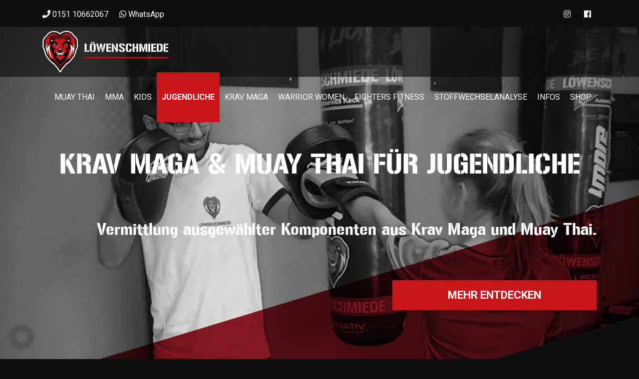

--- FILE ---
content_type: text/html; charset=UTF-8
request_url: https://loewenschmiede.fit/krav-maga-jugendliche/
body_size: 24936
content:
<!doctype html>
<html lang="de" prefix="og: https://ogp.me/ns#" class="no-js">

<head>
<title>Krav Maga für Jugendliche: Selbstverteidigung Braunschweig</title>
    <meta charset="UTF-8">
    <link href="//www.google-analytics.com" rel="dns-prefetch">
    <link href="//code.jquery.com" rel="dns-prefetch">
    
    <link href="https://loewenschmiede.fit/wp-content/themes/webnativ/img/icons/favicon.ico" rel="shortcut icon">
    <link href="https://loewenschmiede.fit/wp-content/themes/webnativ/img/icons/touch.png" rel="apple-touch-icon-precomposed">
	<link data-borlabs-cookie-style-blocker-id="google-fonts" data-borlabs-cookie-style-blocker-href="https://fonts.googleapis.com/css?family=Roboto:400,400i,700,700i&display=swap" rel="stylesheet"> 
	<link rel="stylesheet" href="https://use.fontawesome.com/releases/v5.8.1/css/all.css" integrity="sha384-50oBUHEmvpQ+1lW4y57PTFmhCaXp0ML5d60M1M7uH2+nqUivzIebhndOJK28anvf" crossorigin="anonymous">
    <meta http-equiv="X-UA-Compatible" content="IE=edge">
    <meta name="viewport" content="width=device-width, initial-scale=1.0">

    
<!-- Suchmaschinen-Optimierung durch Rank Math PRO - https://rankmath.com/ -->
<meta name="description" content="Krav Maga für Jugendliche in Braunschweig: ✔️Vermittlung Grundwerte ✔️Selbstbehauptung ✔️Sensibilisierung ➡️ Zum Probetraining anmelden."/>
<meta name="robots" content="follow, index, max-snippet:-1, max-video-preview:-1, max-image-preview:large"/>
<link rel="canonical" href="https://loewenschmiede.fit/krav-maga-jugendliche/" />
<meta property="og:locale" content="de_DE" />
<meta property="og:type" content="article" />
<meta property="og:title" content="Krav Maga für Jugendliche: Selbstverteidigung Braunschweig" />
<meta property="og:description" content="Krav Maga für Jugendliche in Braunschweig: ✔️Vermittlung Grundwerte ✔️Selbstbehauptung ✔️Sensibilisierung ➡️ Zum Probetraining anmelden." />
<meta property="og:url" content="https://loewenschmiede.fit/krav-maga-jugendliche/" />
<meta property="og:site_name" content="Löwenschmiede" />
<meta property="article:publisher" content="https://facebook.com/fitandfight.bs" />
<meta property="og:updated_time" content="2025-08-26T12:54:19+02:00" />
<meta property="og:image" content="https://loewenschmiede.fit/wp-content/uploads/201217_LoewenherzGym_Logo.png" />
<meta property="og:image:secure_url" content="https://loewenschmiede.fit/wp-content/uploads/201217_LoewenherzGym_Logo.png" />
<meta property="og:image:width" content="2000" />
<meta property="og:image:height" content="1796" />
<meta property="og:image:alt" content="Krav Maga &#8222;Jugendliche&#8220;" />
<meta property="og:image:type" content="image/png" />
<meta property="article:published_time" content="2019-08-08T09:24:06+02:00" />
<meta property="article:modified_time" content="2025-08-26T12:54:19+02:00" />
<meta name="twitter:card" content="summary_large_image" />
<meta name="twitter:title" content="Krav Maga für Jugendliche: Selbstverteidigung Braunschweig" />
<meta name="twitter:description" content="Krav Maga für Jugendliche in Braunschweig: ✔️Vermittlung Grundwerte ✔️Selbstbehauptung ✔️Sensibilisierung ➡️ Zum Probetraining anmelden." />
<meta name="twitter:creator" content="@webnativ" />
<meta name="twitter:image" content="https://loewenschmiede.fit/wp-content/uploads/201217_LoewenherzGym_Logo.png" />
<meta name="twitter:label1" content="Lesedauer" />
<meta name="twitter:data1" content="Weniger als eine Minute" />
<script type="application/ld+json" class="rank-math-schema">{"@context":"https://schema.org","@graph":[{"@type":["SportsActivityLocation","Organization"],"@id":"https://loewenschmiede.fit/#organization","name":"L\u00f6wenschmiede","url":"https://loewenschmiede.fit","sameAs":["https://facebook.com/fitandfight.bs"],"logo":{"@type":"ImageObject","@id":"https://loewenschmiede.fit/#logo","url":"https://loewenschmiede.fit/wp-content/uploads/201217_LoewenherzGym_Logo.png","contentUrl":"https://loewenschmiede.fit/wp-content/uploads/201217_LoewenherzGym_Logo.png","caption":"L\u00f6wenschmiede","inLanguage":"de","width":"2000","height":"1796"},"priceRange":"$","image":{"@id":"https://loewenschmiede.fit/#logo"}},{"@type":"WebSite","@id":"https://loewenschmiede.fit/#website","url":"https://loewenschmiede.fit","name":"L\u00f6wenschmiede","publisher":{"@id":"https://loewenschmiede.fit/#organization"},"inLanguage":"de"},{"@type":"ImageObject","@id":"https://loewenschmiede.fit/wp-content/uploads/201217_LoewenherzGym_Logo.png","url":"https://loewenschmiede.fit/wp-content/uploads/201217_LoewenherzGym_Logo.png","width":"2000","height":"1796","inLanguage":"de"},{"@type":"WebPage","@id":"https://loewenschmiede.fit/krav-maga-jugendliche/#webpage","url":"https://loewenschmiede.fit/krav-maga-jugendliche/","name":"Krav Maga f\u00fcr Jugendliche: Selbstverteidigung Braunschweig","datePublished":"2019-08-08T09:24:06+02:00","dateModified":"2025-08-26T12:54:19+02:00","isPartOf":{"@id":"https://loewenschmiede.fit/#website"},"primaryImageOfPage":{"@id":"https://loewenschmiede.fit/wp-content/uploads/201217_LoewenherzGym_Logo.png"},"inLanguage":"de"},{"@type":"Article","headline":"Krav Maga f\u00fcr Jugendliche: Selbstverteidigung Braunschweig","datePublished":"2019-08-08T09:24:06+02:00","dateModified":"2025-08-26T12:54:19+02:00","author":{"@type":"Person","name":"webnativ"},"description":"Krav Maga f\u00fcr Jugendliche von 10-16 Jahren. Die Profis f\u00fcr Krav Maga in Braunschweig. Kostenloses Probetraining, starte jetzt.","name":"Krav Maga f\u00fcr Jugendliche: Selbstverteidigung Braunschweig","@id":"https://loewenschmiede.fit/krav-maga-jugendliche/#schema-17125","isPartOf":{"@id":"https://loewenschmiede.fit/krav-maga-jugendliche/#webpage"},"publisher":{"@id":"https://loewenschmiede.fit/#organization"},"image":{"@id":"https://loewenschmiede.fit/wp-content/uploads/201217_LoewenherzGym_Logo.png"},"inLanguage":"de","mainEntityOfPage":{"@id":"https://loewenschmiede.fit/krav-maga-jugendliche/#webpage"}}]}</script>
<!-- /Rank Math WordPress SEO Plugin -->

<link rel='dns-prefetch' href='//www.googletagmanager.com' />
<link rel="alternate" title="oEmbed (JSON)" type="application/json+oembed" href="https://loewenschmiede.fit/wp-json/oembed/1.0/embed?url=https%3A%2F%2Floewenschmiede.fit%2Fkrav-maga-jugendliche%2F" />
<link rel="alternate" title="oEmbed (XML)" type="text/xml+oembed" href="https://loewenschmiede.fit/wp-json/oembed/1.0/embed?url=https%3A%2F%2Floewenschmiede.fit%2Fkrav-maga-jugendliche%2F&#038;format=xml" />
<style id='wp-img-auto-sizes-contain-inline-css' type='text/css'>
img:is([sizes=auto i],[sizes^="auto," i]){contain-intrinsic-size:3000px 1500px}
/*# sourceURL=wp-img-auto-sizes-contain-inline-css */
</style>
<link rel='stylesheet' id='bootstrap-booknetic-css' href='https://loewenschmiede.fit/wp-content/plugins/booknetic/app/Frontend/assets/css/bootstrap-booknetic.css?v=5.0.8&#038;ver=6.9' media='all' />
<link rel='stylesheet' id='booknetic-css' href='https://loewenschmiede.fit/wp-content/plugins/booknetic/app/Frontend/assets/css/booknetic.css?v=5.0.8&#038;ver=6.9' media='all' />
<link rel='stylesheet' id='select2-css' href='https://loewenschmiede.fit/wp-content/plugins/booknetic/app/Backend/Base/assets/css/select2.min.css?v=5.0.8&#038;ver=6.9' media='all' />
<link rel='stylesheet' id='intlTelInput-css' href='https://loewenschmiede.fit/wp-content/plugins/booknetic/app/Frontend/assets/css/intlTelInput.min.css?v=5.0.8&#038;ver=24.8.2' media='all' />
<link rel='stylesheet' id='select2-bootstrap-css' href='https://loewenschmiede.fit/wp-content/plugins/booknetic/app/Backend/Base/assets/css/select2-bootstrap.css?v=5.0.8&#038;ver=6.9' media='all' />
<link rel='stylesheet' id='booknetic.datapicker-css' href='https://loewenschmiede.fit/wp-content/plugins/booknetic/app/Frontend/assets/css/datepicker.min.css?v=5.0.8&#038;ver=6.9' media='all' />
<link rel='stylesheet' id='booknetic-popup-css' href='https://loewenschmiede.fit/wp-content/plugins/booknetic/app/Frontend/assets/css/booknetic-popup.css?v=5.0.8&#038;ver=6.9' media='all' />
<style id='wp-block-library-inline-css' type='text/css'>
:root{--wp-block-synced-color:#7a00df;--wp-block-synced-color--rgb:122,0,223;--wp-bound-block-color:var(--wp-block-synced-color);--wp-editor-canvas-background:#ddd;--wp-admin-theme-color:#007cba;--wp-admin-theme-color--rgb:0,124,186;--wp-admin-theme-color-darker-10:#006ba1;--wp-admin-theme-color-darker-10--rgb:0,107,160.5;--wp-admin-theme-color-darker-20:#005a87;--wp-admin-theme-color-darker-20--rgb:0,90,135;--wp-admin-border-width-focus:2px}@media (min-resolution:192dpi){:root{--wp-admin-border-width-focus:1.5px}}.wp-element-button{cursor:pointer}:root .has-very-light-gray-background-color{background-color:#eee}:root .has-very-dark-gray-background-color{background-color:#313131}:root .has-very-light-gray-color{color:#eee}:root .has-very-dark-gray-color{color:#313131}:root .has-vivid-green-cyan-to-vivid-cyan-blue-gradient-background{background:linear-gradient(135deg,#00d084,#0693e3)}:root .has-purple-crush-gradient-background{background:linear-gradient(135deg,#34e2e4,#4721fb 50%,#ab1dfe)}:root .has-hazy-dawn-gradient-background{background:linear-gradient(135deg,#faaca8,#dad0ec)}:root .has-subdued-olive-gradient-background{background:linear-gradient(135deg,#fafae1,#67a671)}:root .has-atomic-cream-gradient-background{background:linear-gradient(135deg,#fdd79a,#004a59)}:root .has-nightshade-gradient-background{background:linear-gradient(135deg,#330968,#31cdcf)}:root .has-midnight-gradient-background{background:linear-gradient(135deg,#020381,#2874fc)}:root{--wp--preset--font-size--normal:16px;--wp--preset--font-size--huge:42px}.has-regular-font-size{font-size:1em}.has-larger-font-size{font-size:2.625em}.has-normal-font-size{font-size:var(--wp--preset--font-size--normal)}.has-huge-font-size{font-size:var(--wp--preset--font-size--huge)}.has-text-align-center{text-align:center}.has-text-align-left{text-align:left}.has-text-align-right{text-align:right}.has-fit-text{white-space:nowrap!important}#end-resizable-editor-section{display:none}.aligncenter{clear:both}.items-justified-left{justify-content:flex-start}.items-justified-center{justify-content:center}.items-justified-right{justify-content:flex-end}.items-justified-space-between{justify-content:space-between}.screen-reader-text{border:0;clip-path:inset(50%);height:1px;margin:-1px;overflow:hidden;padding:0;position:absolute;width:1px;word-wrap:normal!important}.screen-reader-text:focus{background-color:#ddd;clip-path:none;color:#444;display:block;font-size:1em;height:auto;left:5px;line-height:normal;padding:15px 23px 14px;text-decoration:none;top:5px;width:auto;z-index:100000}html :where(.has-border-color){border-style:solid}html :where([style*=border-top-color]){border-top-style:solid}html :where([style*=border-right-color]){border-right-style:solid}html :where([style*=border-bottom-color]){border-bottom-style:solid}html :where([style*=border-left-color]){border-left-style:solid}html :where([style*=border-width]){border-style:solid}html :where([style*=border-top-width]){border-top-style:solid}html :where([style*=border-right-width]){border-right-style:solid}html :where([style*=border-bottom-width]){border-bottom-style:solid}html :where([style*=border-left-width]){border-left-style:solid}html :where(img[class*=wp-image-]){height:auto;max-width:100%}:where(figure){margin:0 0 1em}html :where(.is-position-sticky){--wp-admin--admin-bar--position-offset:var(--wp-admin--admin-bar--height,0px)}@media screen and (max-width:600px){html :where(.is-position-sticky){--wp-admin--admin-bar--position-offset:0px}}

/*# sourceURL=wp-block-library-inline-css */
</style><link rel='stylesheet' id='wc-blocks-style-css' href='https://loewenschmiede.fit/wp-content/plugins/woocommerce/assets/client/blocks/wc-blocks.css?ver=wc-9.9.6' media='all' />
<style id='global-styles-inline-css' type='text/css'>
:root{--wp--preset--aspect-ratio--square: 1;--wp--preset--aspect-ratio--4-3: 4/3;--wp--preset--aspect-ratio--3-4: 3/4;--wp--preset--aspect-ratio--3-2: 3/2;--wp--preset--aspect-ratio--2-3: 2/3;--wp--preset--aspect-ratio--16-9: 16/9;--wp--preset--aspect-ratio--9-16: 9/16;--wp--preset--color--black: #000000;--wp--preset--color--cyan-bluish-gray: #abb8c3;--wp--preset--color--white: #ffffff;--wp--preset--color--pale-pink: #f78da7;--wp--preset--color--vivid-red: #cf2e2e;--wp--preset--color--luminous-vivid-orange: #ff6900;--wp--preset--color--luminous-vivid-amber: #fcb900;--wp--preset--color--light-green-cyan: #7bdcb5;--wp--preset--color--vivid-green-cyan: #00d084;--wp--preset--color--pale-cyan-blue: #8ed1fc;--wp--preset--color--vivid-cyan-blue: #0693e3;--wp--preset--color--vivid-purple: #9b51e0;--wp--preset--gradient--vivid-cyan-blue-to-vivid-purple: linear-gradient(135deg,rgb(6,147,227) 0%,rgb(155,81,224) 100%);--wp--preset--gradient--light-green-cyan-to-vivid-green-cyan: linear-gradient(135deg,rgb(122,220,180) 0%,rgb(0,208,130) 100%);--wp--preset--gradient--luminous-vivid-amber-to-luminous-vivid-orange: linear-gradient(135deg,rgb(252,185,0) 0%,rgb(255,105,0) 100%);--wp--preset--gradient--luminous-vivid-orange-to-vivid-red: linear-gradient(135deg,rgb(255,105,0) 0%,rgb(207,46,46) 100%);--wp--preset--gradient--very-light-gray-to-cyan-bluish-gray: linear-gradient(135deg,rgb(238,238,238) 0%,rgb(169,184,195) 100%);--wp--preset--gradient--cool-to-warm-spectrum: linear-gradient(135deg,rgb(74,234,220) 0%,rgb(151,120,209) 20%,rgb(207,42,186) 40%,rgb(238,44,130) 60%,rgb(251,105,98) 80%,rgb(254,248,76) 100%);--wp--preset--gradient--blush-light-purple: linear-gradient(135deg,rgb(255,206,236) 0%,rgb(152,150,240) 100%);--wp--preset--gradient--blush-bordeaux: linear-gradient(135deg,rgb(254,205,165) 0%,rgb(254,45,45) 50%,rgb(107,0,62) 100%);--wp--preset--gradient--luminous-dusk: linear-gradient(135deg,rgb(255,203,112) 0%,rgb(199,81,192) 50%,rgb(65,88,208) 100%);--wp--preset--gradient--pale-ocean: linear-gradient(135deg,rgb(255,245,203) 0%,rgb(182,227,212) 50%,rgb(51,167,181) 100%);--wp--preset--gradient--electric-grass: linear-gradient(135deg,rgb(202,248,128) 0%,rgb(113,206,126) 100%);--wp--preset--gradient--midnight: linear-gradient(135deg,rgb(2,3,129) 0%,rgb(40,116,252) 100%);--wp--preset--font-size--small: 13px;--wp--preset--font-size--medium: 20px;--wp--preset--font-size--large: 36px;--wp--preset--font-size--x-large: 42px;--wp--preset--spacing--20: 0.44rem;--wp--preset--spacing--30: 0.67rem;--wp--preset--spacing--40: 1rem;--wp--preset--spacing--50: 1.5rem;--wp--preset--spacing--60: 2.25rem;--wp--preset--spacing--70: 3.38rem;--wp--preset--spacing--80: 5.06rem;--wp--preset--shadow--natural: 6px 6px 9px rgba(0, 0, 0, 0.2);--wp--preset--shadow--deep: 12px 12px 50px rgba(0, 0, 0, 0.4);--wp--preset--shadow--sharp: 6px 6px 0px rgba(0, 0, 0, 0.2);--wp--preset--shadow--outlined: 6px 6px 0px -3px rgb(255, 255, 255), 6px 6px rgb(0, 0, 0);--wp--preset--shadow--crisp: 6px 6px 0px rgb(0, 0, 0);}:where(.is-layout-flex){gap: 0.5em;}:where(.is-layout-grid){gap: 0.5em;}body .is-layout-flex{display: flex;}.is-layout-flex{flex-wrap: wrap;align-items: center;}.is-layout-flex > :is(*, div){margin: 0;}body .is-layout-grid{display: grid;}.is-layout-grid > :is(*, div){margin: 0;}:where(.wp-block-columns.is-layout-flex){gap: 2em;}:where(.wp-block-columns.is-layout-grid){gap: 2em;}:where(.wp-block-post-template.is-layout-flex){gap: 1.25em;}:where(.wp-block-post-template.is-layout-grid){gap: 1.25em;}.has-black-color{color: var(--wp--preset--color--black) !important;}.has-cyan-bluish-gray-color{color: var(--wp--preset--color--cyan-bluish-gray) !important;}.has-white-color{color: var(--wp--preset--color--white) !important;}.has-pale-pink-color{color: var(--wp--preset--color--pale-pink) !important;}.has-vivid-red-color{color: var(--wp--preset--color--vivid-red) !important;}.has-luminous-vivid-orange-color{color: var(--wp--preset--color--luminous-vivid-orange) !important;}.has-luminous-vivid-amber-color{color: var(--wp--preset--color--luminous-vivid-amber) !important;}.has-light-green-cyan-color{color: var(--wp--preset--color--light-green-cyan) !important;}.has-vivid-green-cyan-color{color: var(--wp--preset--color--vivid-green-cyan) !important;}.has-pale-cyan-blue-color{color: var(--wp--preset--color--pale-cyan-blue) !important;}.has-vivid-cyan-blue-color{color: var(--wp--preset--color--vivid-cyan-blue) !important;}.has-vivid-purple-color{color: var(--wp--preset--color--vivid-purple) !important;}.has-black-background-color{background-color: var(--wp--preset--color--black) !important;}.has-cyan-bluish-gray-background-color{background-color: var(--wp--preset--color--cyan-bluish-gray) !important;}.has-white-background-color{background-color: var(--wp--preset--color--white) !important;}.has-pale-pink-background-color{background-color: var(--wp--preset--color--pale-pink) !important;}.has-vivid-red-background-color{background-color: var(--wp--preset--color--vivid-red) !important;}.has-luminous-vivid-orange-background-color{background-color: var(--wp--preset--color--luminous-vivid-orange) !important;}.has-luminous-vivid-amber-background-color{background-color: var(--wp--preset--color--luminous-vivid-amber) !important;}.has-light-green-cyan-background-color{background-color: var(--wp--preset--color--light-green-cyan) !important;}.has-vivid-green-cyan-background-color{background-color: var(--wp--preset--color--vivid-green-cyan) !important;}.has-pale-cyan-blue-background-color{background-color: var(--wp--preset--color--pale-cyan-blue) !important;}.has-vivid-cyan-blue-background-color{background-color: var(--wp--preset--color--vivid-cyan-blue) !important;}.has-vivid-purple-background-color{background-color: var(--wp--preset--color--vivid-purple) !important;}.has-black-border-color{border-color: var(--wp--preset--color--black) !important;}.has-cyan-bluish-gray-border-color{border-color: var(--wp--preset--color--cyan-bluish-gray) !important;}.has-white-border-color{border-color: var(--wp--preset--color--white) !important;}.has-pale-pink-border-color{border-color: var(--wp--preset--color--pale-pink) !important;}.has-vivid-red-border-color{border-color: var(--wp--preset--color--vivid-red) !important;}.has-luminous-vivid-orange-border-color{border-color: var(--wp--preset--color--luminous-vivid-orange) !important;}.has-luminous-vivid-amber-border-color{border-color: var(--wp--preset--color--luminous-vivid-amber) !important;}.has-light-green-cyan-border-color{border-color: var(--wp--preset--color--light-green-cyan) !important;}.has-vivid-green-cyan-border-color{border-color: var(--wp--preset--color--vivid-green-cyan) !important;}.has-pale-cyan-blue-border-color{border-color: var(--wp--preset--color--pale-cyan-blue) !important;}.has-vivid-cyan-blue-border-color{border-color: var(--wp--preset--color--vivid-cyan-blue) !important;}.has-vivid-purple-border-color{border-color: var(--wp--preset--color--vivid-purple) !important;}.has-vivid-cyan-blue-to-vivid-purple-gradient-background{background: var(--wp--preset--gradient--vivid-cyan-blue-to-vivid-purple) !important;}.has-light-green-cyan-to-vivid-green-cyan-gradient-background{background: var(--wp--preset--gradient--light-green-cyan-to-vivid-green-cyan) !important;}.has-luminous-vivid-amber-to-luminous-vivid-orange-gradient-background{background: var(--wp--preset--gradient--luminous-vivid-amber-to-luminous-vivid-orange) !important;}.has-luminous-vivid-orange-to-vivid-red-gradient-background{background: var(--wp--preset--gradient--luminous-vivid-orange-to-vivid-red) !important;}.has-very-light-gray-to-cyan-bluish-gray-gradient-background{background: var(--wp--preset--gradient--very-light-gray-to-cyan-bluish-gray) !important;}.has-cool-to-warm-spectrum-gradient-background{background: var(--wp--preset--gradient--cool-to-warm-spectrum) !important;}.has-blush-light-purple-gradient-background{background: var(--wp--preset--gradient--blush-light-purple) !important;}.has-blush-bordeaux-gradient-background{background: var(--wp--preset--gradient--blush-bordeaux) !important;}.has-luminous-dusk-gradient-background{background: var(--wp--preset--gradient--luminous-dusk) !important;}.has-pale-ocean-gradient-background{background: var(--wp--preset--gradient--pale-ocean) !important;}.has-electric-grass-gradient-background{background: var(--wp--preset--gradient--electric-grass) !important;}.has-midnight-gradient-background{background: var(--wp--preset--gradient--midnight) !important;}.has-small-font-size{font-size: var(--wp--preset--font-size--small) !important;}.has-medium-font-size{font-size: var(--wp--preset--font-size--medium) !important;}.has-large-font-size{font-size: var(--wp--preset--font-size--large) !important;}.has-x-large-font-size{font-size: var(--wp--preset--font-size--x-large) !important;}
/*# sourceURL=global-styles-inline-css */
</style>

<style id='classic-theme-styles-inline-css' type='text/css'>
/*! This file is auto-generated */
.wp-block-button__link{color:#fff;background-color:#32373c;border-radius:9999px;box-shadow:none;text-decoration:none;padding:calc(.667em + 2px) calc(1.333em + 2px);font-size:1.125em}.wp-block-file__button{background:#32373c;color:#fff;text-decoration:none}
/*# sourceURL=/wp-includes/css/classic-themes.min.css */
</style>
<link rel='stylesheet' id='contact-form-7-css' href='https://loewenschmiede.fit/wp-content/plugins/contact-form-7/includes/css/styles.css?ver=6.1.4' media='all' />
<link rel='stylesheet' id='google_business_reviews_rating_wp_css-css' href='https://loewenschmiede.fit/wp-content/plugins/g-business-reviews-rating/wp/css/css.css?ver=6.9' media='all' />
<link rel='stylesheet' id='woof-css' href='https://loewenschmiede.fit/wp-content/plugins/woocommerce-products-filter/css/front.css?ver=1.3.7.4' media='all' />
<style id='woof-inline-css' type='text/css'>

.woof_products_top_panel li span, .woof_products_top_panel2 li span{background: url(https://loewenschmiede.fit/wp-content/plugins/woocommerce-products-filter/img/delete.png);background-size: 14px 14px;background-repeat: no-repeat;background-position: right;}
.woof_edit_view{
                    display: none;
                }

/*# sourceURL=woof-inline-css */
</style>
<link rel='stylesheet' id='chosen-drop-down-css' href='https://loewenschmiede.fit/wp-content/plugins/woocommerce-products-filter/js/chosen/chosen.min.css?ver=1.3.7.4' media='all' />
<link rel='stylesheet' id='woof_by_author_html_items-css' href='https://loewenschmiede.fit/wp-content/plugins/woocommerce-products-filter/ext/by_author/css/by_author.css?ver=1.3.7.4' media='all' />
<link rel='stylesheet' id='woof_by_instock_html_items-css' href='https://loewenschmiede.fit/wp-content/plugins/woocommerce-products-filter/ext/by_instock/css/by_instock.css?ver=1.3.7.4' media='all' />
<link rel='stylesheet' id='woof_by_onsales_html_items-css' href='https://loewenschmiede.fit/wp-content/plugins/woocommerce-products-filter/ext/by_onsales/css/by_onsales.css?ver=1.3.7.4' media='all' />
<link rel='stylesheet' id='woof_by_text_html_items-css' href='https://loewenschmiede.fit/wp-content/plugins/woocommerce-products-filter/ext/by_text/assets/css/front.css?ver=1.3.7.4' media='all' />
<link rel='stylesheet' id='woof_label_html_items-css' href='https://loewenschmiede.fit/wp-content/plugins/woocommerce-products-filter/ext/label/css/html_types/label.css?ver=1.3.7.4' media='all' />
<link rel='stylesheet' id='woof_select_radio_check_html_items-css' href='https://loewenschmiede.fit/wp-content/plugins/woocommerce-products-filter/ext/select_radio_check/css/html_types/select_radio_check.css?ver=1.3.7.4' media='all' />
<link rel='stylesheet' id='woof_sd_html_items_checkbox-css' href='https://loewenschmiede.fit/wp-content/plugins/woocommerce-products-filter/ext/smart_designer/css/elements/checkbox.css?ver=1.3.7.4' media='all' />
<link rel='stylesheet' id='woof_sd_html_items_radio-css' href='https://loewenschmiede.fit/wp-content/plugins/woocommerce-products-filter/ext/smart_designer/css/elements/radio.css?ver=1.3.7.4' media='all' />
<link rel='stylesheet' id='woof_sd_html_items_switcher-css' href='https://loewenschmiede.fit/wp-content/plugins/woocommerce-products-filter/ext/smart_designer/css/elements/switcher.css?ver=1.3.7.4' media='all' />
<link rel='stylesheet' id='woof_sd_html_items_color-css' href='https://loewenschmiede.fit/wp-content/plugins/woocommerce-products-filter/ext/smart_designer/css/elements/color.css?ver=1.3.7.4' media='all' />
<link rel='stylesheet' id='woof_sd_html_items_tooltip-css' href='https://loewenschmiede.fit/wp-content/plugins/woocommerce-products-filter/ext/smart_designer/css/tooltip.css?ver=1.3.7.4' media='all' />
<link rel='stylesheet' id='woof_sd_html_items_front-css' href='https://loewenschmiede.fit/wp-content/plugins/woocommerce-products-filter/ext/smart_designer/css/front.css?ver=1.3.7.4' media='all' />
<link rel='stylesheet' id='woof-switcher23-css' href='https://loewenschmiede.fit/wp-content/plugins/woocommerce-products-filter/css/switcher.css?ver=1.3.7.4' media='all' />
<link rel='stylesheet' id='woocommerce-layout-css' href='https://loewenschmiede.fit/wp-content/plugins/woocommerce/assets/css/woocommerce-layout.css?ver=9.9.6' media='all' />
<link rel='stylesheet' id='woocommerce-smallscreen-css' href='https://loewenschmiede.fit/wp-content/plugins/woocommerce/assets/css/woocommerce-smallscreen.css?ver=9.9.6' media='only screen and (max-width: 768px)' />
<link rel='stylesheet' id='woocommerce-general-css' href='https://loewenschmiede.fit/wp-content/plugins/woocommerce/assets/css/woocommerce.css?ver=9.9.6' media='all' />
<style id='woocommerce-inline-inline-css' type='text/css'>
.woocommerce form .form-row .required { visibility: visible; }
/*# sourceURL=woocommerce-inline-inline-css */
</style>
<link rel='stylesheet' id='wpcf7-redirect-script-frontend-css' href='https://loewenschmiede.fit/wp-content/plugins/wpcf7-redirect/build/assets/frontend-script.css?ver=2c532d7e2be36f6af233' media='all' />
<link rel='stylesheet' id='brands-styles-css' href='https://loewenschmiede.fit/wp-content/plugins/woocommerce/assets/css/brands.css?ver=9.9.6' media='all' />
<link rel='stylesheet' id='bootstrap-css' href='https://loewenschmiede.fit/wp-content/themes/webnativ/css/bootstrap-grid.min.4.3.1.css?ver=4.3.1' media='all' />
<link rel='stylesheet' id='template-basics-css' href='https://loewenschmiede.fit/wp-content/themes/webnativ/less/template-basics-less.php?ver=1.0' media='all' />
<link rel='stylesheet' id='colorbox-css' href='https://loewenschmiede.fit/wp-content/themes/webnativ/css/colorbox.css?ver=1.0' media='all' />
<link rel='stylesheet' id='slick-theme-css' href='https://loewenschmiede.fit/wp-content/themes/webnativ/css/slick-theme.css?ver=1.0' media='all' />
<link rel='stylesheet' id='meanmenu-css' href='https://loewenschmiede.fit/wp-content/themes/webnativ/css/meanmenu.css?ver=1.4' media='all' />
<link rel='stylesheet' id='custom-css' href='https://loewenschmiede.fit/wp-content/themes/webnativ/css/custom.css?ver=1.0' media='all' />
<link rel='stylesheet' id='borlabs-cookie-custom-css' href='https://loewenschmiede.fit/wp-content/cache/borlabs-cookie/1/borlabs-cookie-1-de.css?ver=3.3.23-136' media='all' />
<link rel='stylesheet' id='js_composer_front-css' href='https://loewenschmiede.fit/wp-content/plugins/js_composer/assets/css/js_composer.min.css?ver=6.0.5' media='all' />
<script type="text/javascript" src="https://loewenschmiede.fit/wp-includes/js/jquery/jquery.min.js?ver=3.7.1" id="jquery-core-js"></script>
<script type="text/javascript" src="https://loewenschmiede.fit/wp-includes/js/jquery/jquery-migrate.min.js?ver=3.4.1" id="jquery-migrate-js"></script>
<script type="text/javascript" id="booknetic-js-before">
/* <![CDATA[ */
window.BookneticData = {"ajax_url":"https:\/\/loewenschmiede.fit\/wp-admin\/admin-ajax.php","assets_url":"https:\/\/loewenschmiede.fit\/wp-content\/plugins\/booknetic\/app\/Frontend\/assets\/","date_format":"d.m.Y","week_starts_on":"monday","client_time_zone":"off","skip_extras_step_if_need":"on","localization":{"Services":"Dienstleistungen","Service":"Dienstleistung","Fill information":"Informationen ausf\u00fcllen","Information":"Pers\u00f6nliche Daten","Confirmation":"\u00dcbersicht","January":"Januar","February":"Februar","March":"M\u00e4rz","April":"April","May":"Mai","June":"Juni","July":"Juli","August":"August","September":"September","October":"Oktober","November":"November","December":"Dezember","Mon":"Mo","Tue":"Di","Wed":"Mi","Thu":"Do","Fri":"Fr","Sat":"Sa","Sun":"So","select":"Ausw\u00e4hlen","searching":"Suchen...","select_location":"Bitte w\u00e4hle einen Ort","select_staff":"Bitte w\u00e4hle ein Personal aus","select_service":"Bitte w\u00e4hle einen Service","select_week_days":"Bitte w\u00e4hle einen Wochentag","date_time_is_wrong":"Bitte w\u00e4hle einen Wochentag und Uhrzeit","select_start_date":"Bitte w\u00e4hle eine Startzeit","select_end_date":"Bitte w\u00e4hle eine Endzeit","select_date":"Bitte w\u00e4hle ein Datum","select_time":"Bitte w\u00e4hle eine Uhrzeit","select_available_time":"Bitte w\u00e4hle eine verf\u00fcgbare Uhrzeit","select_available_date":"Bitte w\u00e4hle ein verf\u00fcgbares Datum","fill_all_required":"Bitte f\u00fclle alle Pflichtfelder aus","email_is_not_valid":"Bitte gib eine g\u00fcltige E-Mail Adresse an","phone_is_not_valid":"Bitte gib eine g\u00fcltige Telefonnummer an","Select date":"W\u00e4hlen Sie ein Datum","NEXT STEP":"Weiter","CONFIRM BOOKING":"BUCHUNG BEST\u00c4TIGEN","Activation link has been sent!":"Activation link has been sent!"},"tenant_id":null,"settings":{"redirect_users_on_confirm":false,"redirect_users_on_confirm_url":""}};
//# sourceURL=booknetic-js-before
/* ]]> */
</script>
<script type="text/javascript" src="https://loewenschmiede.fit/wp-content/plugins/booknetic/app/Frontend/assets/js/booknetic.js?v=5.0.8&amp;ver=6.9" id="booknetic-js"></script>
<script type="text/javascript" src="https://loewenschmiede.fit/wp-content/plugins/booknetic/app/Backend/Base/assets/js/select2.min.js?v=5.0.8&amp;ver=6.9" id="select2-bkntc-js"></script>
<script type="text/javascript" src="https://loewenschmiede.fit/wp-content/plugins/booknetic/app/Frontend/assets/js/datepicker.min.js?v=5.0.8&amp;ver=6.9" id="booknetic.datapicker-js"></script>
<script type="text/javascript" src="https://loewenschmiede.fit/wp-content/plugins/booknetic/app/Frontend/assets/js/intlTelInput.min.js?v=5.0.8&amp;ver=24.8.2" id="intlTelInput-js"></script>
<script type="text/javascript" src="https://loewenschmiede.fit/wp-content/plugins/booknetic/app/Frontend/assets/js/jquery.nicescroll.min.js?v=5.0.8&amp;ver=6.9" id="jquery.nicescroll-js"></script>
<script type="text/javascript" src="https://loewenschmiede.fit/wp-content/plugins/booknetic/app/Frontend/assets/js/recurring_appointments.init.js?v=5.0.8&amp;ver=6.9" id="booknetic-recurring-appointments-js"></script>
<script type="text/javascript" src="https://loewenschmiede.fit/wp-content/plugins/booknetic/app/Frontend/assets/js/steps/step_confirm_details.js?v=5.0.8&amp;ver=6.9" id="booknetic-step-step_confirm_details-js"></script>
<script type="text/javascript" src="https://loewenschmiede.fit/wp-content/plugins/booknetic/app/Frontend/assets/js/steps/step_date_time.js?v=5.0.8&amp;ver=6.9" id="booknetic-step-step_date_time-js"></script>
<script type="text/javascript" src="https://loewenschmiede.fit/wp-content/plugins/booknetic/app/Frontend/assets/js/steps/step_information.js?v=5.0.8&amp;ver=6.9" id="booknetic-step-step_information-js"></script>
<script type="text/javascript" src="https://loewenschmiede.fit/wp-content/plugins/booknetic/app/Frontend/assets/js/steps/step_locations.js?v=5.0.8&amp;ver=6.9" id="booknetic-step-step_locations-js"></script>
<script type="text/javascript" src="https://loewenschmiede.fit/wp-content/plugins/booknetic/app/Frontend/assets/js/steps/step_recurring_info.js?v=5.0.8&amp;ver=6.9" id="booknetic-step-step_recurring_info-js"></script>
<script type="text/javascript" src="https://loewenschmiede.fit/wp-content/plugins/booknetic/app/Frontend/assets/js/steps/step_service_extras.js?v=5.0.8&amp;ver=6.9" id="booknetic-step-step_service_extras-js"></script>
<script type="text/javascript" src="https://loewenschmiede.fit/wp-content/plugins/booknetic/app/Frontend/assets/js/steps/step_services.js?v=5.0.8&amp;ver=6.9" id="booknetic-step-step_services-js"></script>
<script type="text/javascript" src="https://loewenschmiede.fit/wp-content/plugins/booknetic/app/Frontend/assets/js/steps/step_staff.js?v=5.0.8&amp;ver=6.9" id="booknetic-step-step_staff-js"></script>
<script type="text/javascript" src="https://loewenschmiede.fit/wp-content/plugins/booknetic/app/Frontend/assets/js/steps/step_cart.js?v=5.0.8&amp;ver=6.9" id="booknetic-step-step_cart-js"></script>
<script type="text/javascript" src="https://loewenschmiede.fit/wp-content/plugins/booknetic/app/Frontend/assets/js/booknetic-popup.js?v=5.0.8&amp;ver=6.9" id="booknetic-popup-js"></script>
<script type="text/javascript" id="woof-husky-js-extra">
/* <![CDATA[ */
var woof_husky_txt = {"ajax_url":"https://loewenschmiede.fit/wp-admin/admin-ajax.php","plugin_uri":"https://loewenschmiede.fit/wp-content/plugins/woocommerce-products-filter/ext/by_text/","loader":"https://loewenschmiede.fit/wp-content/plugins/woocommerce-products-filter/ext/by_text/assets/img/ajax-loader.gif","not_found":"Nothing found!","prev":"Prev","next":"Next","site_link":"https://loewenschmiede.fit","default_data":{"placeholder":"","behavior":"title","search_by_full_word":0,"autocomplete":1,"how_to_open_links":0,"taxonomy_compatibility":0,"sku_compatibility":0,"custom_fields":"","search_desc_variant":0,"view_text_length":10,"min_symbols":3,"max_posts":10,"image":"","notes_for_customer":"","template":"default","max_open_height":300,"page":0}};
//# sourceURL=woof-husky-js-extra
/* ]]> */
</script>
<script type="text/javascript" src="https://loewenschmiede.fit/wp-content/plugins/woocommerce-products-filter/ext/by_text/assets/js/husky.js?ver=1.3.7.4" id="woof-husky-js"></script>
<script type="text/javascript" src="https://loewenschmiede.fit/wp-content/plugins/g-business-reviews-rating/wp/js/js.js?ver=6.9" id="google_business_reviews_rating_wp_js-js"></script>
<script type="text/javascript" id="print-invoices-packing-slip-labels-for-woocommerce_public-js-extra">
/* <![CDATA[ */
var wf_pklist_params_public = {"show_document_preview":"No","document_access_type":"all","is_user_logged_in":"","msgs":{"invoice_number_prompt_free_order":"\u201eRechnung f\u00fcr kostenlose Bestellungen erstellen\u201c ist in den Rechnungseinstellungen \u003E Erweitert deaktiviert. Sie versuchen, eine Rechnung f\u00fcr diese kostenlose Bestellung zu erstellen. Fortfahren?","creditnote_number_prompt":"F\u00fcr die R\u00fcckerstattung in dieser Bestellung scheint noch keine Kreditnummer vorhanden zu sein. M\u00f6chten Sie eines manuell generieren?","invoice_number_prompt_no_from_addr":"Bitte f\u00fcllen Sie die \"Von-Adresse\" in den allgemeinen Einstellungen des Plugins aus.","invoice_title_prompt":"Rechnung","invoice_number_prompt":"Nummer wurde noch nicht generiert. M\u00f6chten Sie einen manuell generieren?","pop_dont_show_again":false,"request_error":"Anforderungsfehler.","error_loading_data":"Error loading data.","min_value_error":"Der Mindestwert sollte","generating_document_text":"Dokument wird erstellt...","new_tab_open_error":"Neuer Tab konnte nicht ge\u00f6ffnet werden. Bitte \u00fcberpr\u00fcfen Sie Ihre Browsereinstellungen."}};
//# sourceURL=print-invoices-packing-slip-labels-for-woocommerce_public-js-extra
/* ]]> */
</script>
<script type="text/javascript" src="https://loewenschmiede.fit/wp-content/plugins/print-invoices-packing-slip-labels-for-woocommerce/public/js/wf-woocommerce-packing-list-public.js?ver=4.7.8" id="print-invoices-packing-slip-labels-for-woocommerce_public-js"></script>
<script type="text/javascript" src="https://loewenschmiede.fit/wp-content/plugins/woocommerce/assets/js/jquery-blockui/jquery.blockUI.min.js?ver=2.7.0-wc.9.9.6" id="jquery-blockui-js" data-wp-strategy="defer"></script>
<script type="text/javascript" id="wc-add-to-cart-js-extra">
/* <![CDATA[ */
var wc_add_to_cart_params = {"ajax_url":"/wp-admin/admin-ajax.php","wc_ajax_url":"/?wc-ajax=%%endpoint%%","i18n_view_cart":"Warenkorb anzeigen","cart_url":"https://loewenschmiede.fit/cart/","is_cart":"","cart_redirect_after_add":"no"};
//# sourceURL=wc-add-to-cart-js-extra
/* ]]> */
</script>
<script type="text/javascript" src="https://loewenschmiede.fit/wp-content/plugins/woocommerce/assets/js/frontend/add-to-cart.min.js?ver=9.9.6" id="wc-add-to-cart-js" data-wp-strategy="defer"></script>
<script type="text/javascript" src="https://loewenschmiede.fit/wp-content/plugins/woocommerce/assets/js/js-cookie/js.cookie.min.js?ver=2.1.4-wc.9.9.6" id="js-cookie-js" defer="defer" data-wp-strategy="defer"></script>
<script type="text/javascript" id="woocommerce-js-extra">
/* <![CDATA[ */
var woocommerce_params = {"ajax_url":"/wp-admin/admin-ajax.php","wc_ajax_url":"/?wc-ajax=%%endpoint%%","i18n_password_show":"Passwort anzeigen","i18n_password_hide":"Passwort verbergen"};
//# sourceURL=woocommerce-js-extra
/* ]]> */
</script>
<script type="text/javascript" src="https://loewenschmiede.fit/wp-content/plugins/woocommerce/assets/js/frontend/woocommerce.min.js?ver=9.9.6" id="woocommerce-js" defer="defer" data-wp-strategy="defer"></script>
<script type="text/javascript" src="https://loewenschmiede.fit/wp-content/plugins/js_composer/assets/js/vendors/woocommerce-add-to-cart.js?ver=6.0.5" id="vc_woocommerce-add-to-cart-js-js"></script>
<script data-no-optimize="1" data-no-minify="1" data-cfasync="false" type="text/javascript" src="https://loewenschmiede.fit/wp-content/cache/borlabs-cookie/1/borlabs-cookie-config-de.json.js?ver=3.3.23-61" id="borlabs-cookie-config-js"></script>
<link rel="https://api.w.org/" href="https://loewenschmiede.fit/wp-json/" /><link rel="alternate" title="JSON" type="application/json" href="https://loewenschmiede.fit/wp-json/wp/v2/pages/145" /><meta name="generator" content="Site Kit by Google 1.171.0" />	<noscript><style>.woocommerce-product-gallery{ opacity: 1 !important; }</style></noscript>
	<script data-no-optimize="1" data-no-minify="1" data-cfasync="false" data-borlabs-cookie-script-blocker-ignore>
if ('{{ iab-tcf-enabled }}' === '1' && ('0' === '1' || '1' === '1')) {
    window['gtag_enable_tcf_support'] = true;
}
window.dataLayer = window.dataLayer || [];
if (typeof gtag !== 'function') {
    function gtag() {
        dataLayer.push(arguments);
    }
}
gtag('set', 'developer_id.dYjRjMm', true);
if ('0' === '1' || '1' === '1') {
    if (window.BorlabsCookieGoogleConsentModeDefaultSet !== true) {
        let getCookieValue = function (name) {
            return document.cookie.match('(^|;)\\s*' + name + '\\s*=\\s*([^;]+)')?.pop() || '';
        };
        let cookieValue = getCookieValue('borlabs-cookie-gcs');
        let consentsFromCookie = {};
        if (cookieValue !== '') {
            consentsFromCookie = JSON.parse(decodeURIComponent(cookieValue));
        }
        let defaultValues = {
            'ad_storage': 'denied',
            'ad_user_data': 'denied',
            'ad_personalization': 'denied',
            'analytics_storage': 'denied',
            'functionality_storage': 'denied',
            'personalization_storage': 'denied',
            'security_storage': 'denied',
            'wait_for_update': 500,
        };
        gtag('consent', 'default', { ...defaultValues, ...consentsFromCookie });
    }
    window.BorlabsCookieGoogleConsentModeDefaultSet = true;
    let borlabsCookieConsentChangeHandler = function () {
        window.dataLayer = window.dataLayer || [];
        if (typeof gtag !== 'function') { function gtag(){dataLayer.push(arguments);} }

        let getCookieValue = function (name) {
            return document.cookie.match('(^|;)\\s*' + name + '\\s*=\\s*([^;]+)')?.pop() || '';
        };
        let cookieValue = getCookieValue('borlabs-cookie-gcs');
        let consentsFromCookie = {};
        if (cookieValue !== '') {
            consentsFromCookie = JSON.parse(decodeURIComponent(cookieValue));
        }

        consentsFromCookie.analytics_storage = BorlabsCookie.Consents.hasConsent('google-analytics-site-kit') ? 'granted' : 'denied';

        BorlabsCookie.CookieLibrary.setCookie(
            'borlabs-cookie-gcs',
            JSON.stringify(consentsFromCookie),
            BorlabsCookie.Settings.automaticCookieDomainAndPath.value ? '' : BorlabsCookie.Settings.cookieDomain.value,
            BorlabsCookie.Settings.cookiePath.value,
            BorlabsCookie.Cookie.getPluginCookie().expires,
            BorlabsCookie.Settings.cookieSecure.value,
            BorlabsCookie.Settings.cookieSameSite.value
        );
    }
    document.addEventListener('borlabs-cookie-consent-saved', borlabsCookieConsentChangeHandler);
    document.addEventListener('borlabs-cookie-handle-unblock', borlabsCookieConsentChangeHandler);
}
if ('0' === '1') {
    document.addEventListener('borlabs-cookie-after-init', function () {
		window.BorlabsCookie.Unblock.unblockScriptBlockerId('site-kit-analytics');
	});
}
</script><meta name="generator" content="Powered by WPBakery Page Builder - drag and drop page builder for WordPress."/>
		<style type="text/css" id="wp-custom-css">
			.page-id-1667 .Frauen{
	opacity:1;
}
.page-id-1667 .custom-i{
	color:red;
}

.page-id-1189 .tb-zeiten tr:nth-child(4) td:first-child .MuayThai {
  opacity: 0.5 !important;
}

.page-id-1189 .tb-zeiten tr:nth-child(4) td:nth-child(3) .MuayThai {
  opacity: 0.5 !important;
}

.page-id-3142 .tb-zeiten tr:nth-child(4) td:nth-child(3) .MuayThai {
  opacity: 1 !important;
}

/* Mobile Media Starts  */

@media only screen and (max-width: 460px) {
	
	.page-id-3142 .Youth{
		display:none;
	}
	
	.page-id-3142 .kravmaga2{
		display:none;
	}
	
	
	.page-id-1189 .tb-zeiten tr:nth-child(2) td:nth-child(1) .MuayThai:nth-child(1) {
		display:none !important;
}
	
	.page-id-1189 .tb-zeiten tr:nth-child(2) td:nth-child(1) .MuayThai:nth-child(6) {
		display:none !important;
}
	
	.page-id-3142 .tb-zeiten tr:nth-child(2) td:nth-child(1) .MuayThai:nth-child(6) {
		display:block !important;
		opacity:1 !important;
}
	
		.page-id-1189 .tb-zeiten tr:nth-child(4) td:first-child .MuayThai {
		display: block !important;
		opacity: 1 !important;
	}
	
	.page-id-1189 .container .tb-zeiten:nth-child(6) tr:nth-child(4) td:first-child .MuayThai {
		display: none !important;
		
	}
	
}

@media screen and (max-width: 769px) {
	.page-id-1667 .Frauen{
	opacity:1!important;
}
	.page-id-1667 .custom-btn{
		position: relative;
    top: -60px;
		
	}
	.page-id-1667 .headerbeschreibung a.button {
    
    background: #ca151a!important;
}
		.page-id-1667 .headerbeschreibung a.button:hover {
    
    background: white!important;
}
	
		.page-id-1667 .headerbeschreibung a.button::before {
		display:none;
	}
}

.gmbrr .listing .text {
    color: #ffff;
}

.gmbrr .listing .date, .gmbrr .listing .relative-time-description, .gmbrr .no-place, .gmbrr .no-reviews, .gmbrr .rating, .gmbrr .rating .count, .gmbrr .vicinity, .gmbrr.fonts .rating .number, .gmbrr.fonts .rating .count {
    color: #ffff;
}
		</style>
		<noscript><style> .wpb_animate_when_almost_visible { opacity: 1; }</style></noscript>    <script>
        var templateFunctions = new Array();
    </script>
	<link rel="preconnect" href="//app.eu.usercentrics.eu">
<link rel="preconnect" href="//api.eu.usercentrics.eu">
<link rel="preconnect" href="//sdp.eu.usercentrics.eu">
<link rel="preload" href="//app.eu.usercentrics.eu/browser-ui/latest/loader.js" as="script">
<link rel="preload" href="//sdp.eu.usercentrics.eu/latest/uc-block.bundle.js" as="script">





<!-- Global site tag (gtag.js) - Google Ads: 356556287 -->



<!-- Facebook Pixel Code -->

<!-- End Facebook Pixel Code -->
<!-- Matomo Anruf Tracking -->
<script>
jQuery( document ).ready(function() {
	jQuery('[href^="tel:"]').on("click", function (e) { 
	_paq.push(['trackEvent', 'contactform', 'called', this.href]);
	});
});
</script>
<!-- End Matomo Anruf Tracking -->
<link rel='stylesheet' id='woof_sections_style-css' href='https://loewenschmiede.fit/wp-content/plugins/woocommerce-products-filter/ext/sections/css/sections.css?ver=1.3.7.4' media='all' />
<link rel='stylesheet' id='woof_tooltip-css-css' href='https://loewenschmiede.fit/wp-content/plugins/woocommerce-products-filter/js/tooltip/css/tooltipster.bundle.min.css?ver=1.3.7.4' media='all' />
<link rel='stylesheet' id='woof_tooltip-css-noir-css' href='https://loewenschmiede.fit/wp-content/plugins/woocommerce-products-filter/js/tooltip/css/plugins/tooltipster/sideTip/themes/tooltipster-sideTip-noir.min.css?ver=1.3.7.4' media='all' />
<link rel='stylesheet' id='ion.range-slider-css' href='https://loewenschmiede.fit/wp-content/plugins/woocommerce-products-filter/js/ion.range-slider/css/ion.rangeSlider.css?ver=1.3.7.4' media='all' />
<link rel='stylesheet' id='woof-front-builder-css-css' href='https://loewenschmiede.fit/wp-content/plugins/woocommerce-products-filter/ext/front_builder/css/front-builder.css?ver=1.3.7.4' media='all' />
<link rel='stylesheet' id='woof-slideout-tab-css-css' href='https://loewenschmiede.fit/wp-content/plugins/woocommerce-products-filter/ext/slideout/css/jquery.tabSlideOut.css?ver=1.3.7.4' media='all' />
<link rel='stylesheet' id='woof-slideout-css-css' href='https://loewenschmiede.fit/wp-content/plugins/woocommerce-products-filter/ext/slideout/css/slideout.css?ver=1.3.7.4' media='all' />
</head>
<body class="wp-singular page-template page-template-template-produkt page-template-template-produkt-php page page-id-145 wp-custom-logo wp-theme-webnativ theme-webnativ woocommerce-no-js krav-maga-jugendliche wpb-js-composer js-comp-ver-6.0.5 vc_responsive">

<div class="outer-wrap">
	<div class="inner-wrap">
		<div class="topheader">
			<div class="container wide">
				<div class="leftside">
					<a href="tel:+4915110662067" class="telicon">
	<i class="fa fa-phone"></i> <span>0151 10662067</span>
</a>
<a href="https://wa.me/4915110662067" class="telicon">
	<i class="fab fa-whatsapp"></i> <span>WhatsApp</span>
</a>				</div>
				<div class="rightside">
					<a href="https://www.instagram.com/loewenschmiede_bs/?hl=de" class="socialicon"><i class="fab fa-instagram"></i></a>
<a href="https://www.facebook.com/loewenschmiede/" class="socialicon"><i class="fab fa-facebook"></i></a>				</div>
			</div>
		</div>
		<header class="header-wrapper">
				<div class="mobile-nav-wrapper">
					<ul><li id="menu-item-1191" class="menu-item menu-item-type-post_type menu-item-object-page menu-item-1191"><a href="https://loewenschmiede.fit/muay-thai/">Muay Thai</a></li>
<li id="menu-item-3144" class="menu-item menu-item-type-post_type menu-item-object-page menu-item-3144"><a href="https://loewenschmiede.fit/mma/">MMA</a></li>
<li id="menu-item-163" class="menu-item menu-item-type-post_type menu-item-object-page menu-item-163"><a href="https://loewenschmiede.fit/krav-maga-kids/">Kids</a></li>
<li id="menu-item-162" class="menu-item menu-item-type-post_type menu-item-object-page current-menu-item page_item page-item-145 current_page_item menu-item-162"><a href="https://loewenschmiede.fit/krav-maga-jugendliche/" aria-current="page">Jugendliche</a></li>
<li id="menu-item-161" class="menu-item menu-item-type-post_type menu-item-object-page menu-item-161"><a href="https://loewenschmiede.fit/krav-maga/">Krav Maga</a></li>
<li id="menu-item-2464" class="menu-item menu-item-type-post_type menu-item-object-page menu-item-2464"><a href="https://loewenschmiede.fit/warrior-women/">Warrior Women</a></li>
<li id="menu-item-1986" class="menu-item menu-item-type-post_type menu-item-object-page menu-item-1986"><a href="https://loewenschmiede.fit/fighters-fitness/">Fighters Fitness</a></li>
<li id="menu-item-3070" class="menu-item menu-item-type-post_type menu-item-object-page menu-item-3070"><a href="https://loewenschmiede.fit/uvida-stoffwechselanalyse-spiroergometrie/">Stoffwechselanalyse</a></li>
<li id="menu-item-2089" class="menu-item menu-item-type-post_type menu-item-object-page menu-item-has-children menu-item-2089"><a href="https://loewenschmiede.fit/informationen/">Infos</a>
<ul class="sub-menu">
	<li id="menu-item-1209" class="menu-item menu-item-type-post_type menu-item-object-page menu-item-1209"><a href="https://loewenschmiede.fit/kursplan/">Kursplan</a></li>
	<li id="menu-item-2073" class="menu-item menu-item-type-post_type menu-item-object-page menu-item-2073"><a href="https://loewenschmiede.fit/blog/">Blog</a></li>
	<li id="menu-item-28" class="menu-item menu-item-type-post_type menu-item-object-page menu-item-28"><a href="https://loewenschmiede.fit/kontakt/">Kontakt</a></li>
	<li id="menu-item-32" class="menu-item menu-item-type-post_type menu-item-object-page menu-item-32"><a href="https://loewenschmiede.fit/preise/">Preise</a></li>
</ul>
</li>
<li id="menu-item-1838" class="menu-item menu-item-type-post_type menu-item-object-page menu-item-has-children menu-item-1838"><a href="https://loewenschmiede.fit/shop/">Shop</a>
<ul class="sub-menu">
	<li id="menu-item-2016" class="menu-item menu-item-type-taxonomy menu-item-object-product_cat menu-item-2016"><a href="https://loewenschmiede.fit/product-category/bekleidung/">Bekleidung</a></li>
	<li id="menu-item-1839" class="menu-item menu-item-type-taxonomy menu-item-object-product_cat menu-item-1839"><a href="https://loewenschmiede.fit/product-category/boxhandschuhe/">Equipment</a></li>
	<li id="menu-item-1841" class="menu-item menu-item-type-taxonomy menu-item-object-product_cat menu-item-1841"><a href="https://loewenschmiede.fit/product-category/sonstiges/">Sonstiges</a></li>
	<li id="menu-item-1845" class="menu-item menu-item-type-post_type menu-item-object-page menu-item-1845"><a href="https://loewenschmiede.fit/cart/"><i class="fa fa-shopping-cart"></i></a></li>
	<li id="menu-item-1843" class="menu-item menu-item-type-post_type menu-item-object-page menu-item-1843"><a href="https://loewenschmiede.fit/my-account/"><i class="fa fa-user"></i></a></li>
	<li id="menu-item-1844" class="menu-item menu-item-type-post_type menu-item-object-page menu-item-1844"><a href="https://loewenschmiede.fit/checkout/"><i class="fa fa-search"></i></a></li>
</ul>
</li>
</ul>
				</div>
				<div class="header-main-wrapper">
					<div class="container wide">
						<a class="logo" href="/">
							<img class="img-responsive" src="https://loewenschmiede.fit/wp-content/themes/webnativ/img/logo-home.png" alt="Löwenschmiede Braunschweig">
						</a>
						<div class="header-menu-wrapper">
							<nav class="main-nav-wrapper" id="navmain">
								<ul class="main-nav clearfix"><li class="menu-item menu-item-type-post_type menu-item-object-page menu-item-1191"><a href="https://loewenschmiede.fit/muay-thai/">Muay Thai</a></li>
<li class="menu-item menu-item-type-post_type menu-item-object-page menu-item-3144"><a href="https://loewenschmiede.fit/mma/">MMA</a></li>
<li class="menu-item menu-item-type-post_type menu-item-object-page menu-item-163"><a href="https://loewenschmiede.fit/krav-maga-kids/">Kids</a></li>
<li class="menu-item menu-item-type-post_type menu-item-object-page current-menu-item page_item page-item-145 current_page_item menu-item-162"><a href="https://loewenschmiede.fit/krav-maga-jugendliche/" aria-current="page">Jugendliche</a></li>
<li class="menu-item menu-item-type-post_type menu-item-object-page menu-item-161"><a href="https://loewenschmiede.fit/krav-maga/">Krav Maga</a></li>
<li class="menu-item menu-item-type-post_type menu-item-object-page menu-item-2464"><a href="https://loewenschmiede.fit/warrior-women/">Warrior Women</a></li>
<li class="menu-item menu-item-type-post_type menu-item-object-page menu-item-1986"><a href="https://loewenschmiede.fit/fighters-fitness/">Fighters Fitness</a></li>
<li class="menu-item menu-item-type-post_type menu-item-object-page menu-item-3070"><a href="https://loewenschmiede.fit/uvida-stoffwechselanalyse-spiroergometrie/">Stoffwechselanalyse</a></li>
<li class="menu-item menu-item-type-post_type menu-item-object-page menu-item-has-children menu-item-2089"><a href="https://loewenschmiede.fit/informationen/">Infos</a>
<ul class="sub-menu">
	<li class="menu-item menu-item-type-post_type menu-item-object-page menu-item-1209"><a href="https://loewenschmiede.fit/kursplan/">Kursplan</a></li>
	<li class="menu-item menu-item-type-post_type menu-item-object-page menu-item-2073"><a href="https://loewenschmiede.fit/blog/">Blog</a></li>
	<li class="menu-item menu-item-type-post_type menu-item-object-page menu-item-28"><a href="https://loewenschmiede.fit/kontakt/">Kontakt</a></li>
	<li class="menu-item menu-item-type-post_type menu-item-object-page menu-item-32"><a href="https://loewenschmiede.fit/preise/">Preise</a></li>
</ul>
</li>
<li class="menu-item menu-item-type-post_type menu-item-object-page menu-item-has-children menu-item-1838"><a href="https://loewenschmiede.fit/shop/">Shop</a>
<ul class="sub-menu">
	<li class="menu-item menu-item-type-taxonomy menu-item-object-product_cat menu-item-2016"><a href="https://loewenschmiede.fit/product-category/bekleidung/">Bekleidung</a></li>
	<li class="menu-item menu-item-type-taxonomy menu-item-object-product_cat menu-item-1839"><a href="https://loewenschmiede.fit/product-category/boxhandschuhe/">Equipment</a></li>
	<li class="menu-item menu-item-type-taxonomy menu-item-object-product_cat menu-item-1841"><a href="https://loewenschmiede.fit/product-category/sonstiges/">Sonstiges</a></li>
	<li class="menu-item menu-item-type-post_type menu-item-object-page menu-item-1845"><a href="https://loewenschmiede.fit/cart/"><i class="fa fa-shopping-cart"></i></a></li>
	<li class="menu-item menu-item-type-post_type menu-item-object-page menu-item-1843"><a href="https://loewenschmiede.fit/my-account/"><i class="fa fa-user"></i></a></li>
	<li class="menu-item menu-item-type-post_type menu-item-object-page menu-item-1844"><a href="https://loewenschmiede.fit/checkout/"><i class="fa fa-search"></i></a></li>
</ul>
</li>
</ul>
							</nav>
						</div>
					</div>
				</div>
		</header>
		<div class="bottombar">
			<div class="container wide">
				<ul class="mobilesubshop clearfix"><select  name='product_cat' id='product_cat' class='dropdown_product_cat'>
	<option value='' selected='selected'>Wähle eine Kategorie</option>
	<option class="level-0" value="uncategorized">Uncategorized</option>
	<option class="level-0" value="boxhandschuhe">Equipment</option>
	<option class="level-0" value="bekleidung">Bekleidung</option>
	<option class="level-0" value="sonstiges">Sonstiges</option>
</select>
    <script type='text/javascript'>
    jQuery(function($) {
        $('.dropdown_product_cat').change(function(){
            if( $(this).val() !=='' ) {
                location.href = 'https://loewenschmiede.fit/product-category/'+$(this).val();
            }
        });
    });
    </script>
    <li id="menu-item-1895" class="menu-item menu-item-type-post_type menu-item-object-page menu-item-1895"><a href="https://loewenschmiede.fit/checkout/"><i class="fa fa-search"></i></a></li>
<li id="menu-item-1894" class="menu-item menu-item-type-post_type menu-item-object-page menu-item-1894"><a href="https://loewenschmiede.fit/my-account/"><i class="fa fa-user"></i></a></li>
<li id="menu-item-1896" class="menu-item menu-item-type-post_type menu-item-object-page menu-item-1896"><a href="https://loewenschmiede.fit/cart/"><i class="fa fa-shopping-cart"></i></a></li>
</ul>
			</div>
		</div>
		<div class="header-abstand"></div>
	<main class="main-content kravmaga2 schwarz">

            			
																								 

			<div class="headerrahmen">
				<div class="ecke-rot"></div>
				<div class="ecke-unten"></div>
				<div class="lazyload headerbild" data-bg="https://loewenschmiede.fit/wp-content/uploads/Krav_Maga_Jugendliche_Header_neu.jpg" style="background-image:url(data:image/svg+xml,%3Csvg%20xmlns=%22http://www.w3.org/2000/svg%22%20viewBox=%220%200%20500%20300%22%3E%3C/svg%3E);">
				</div>
				<div class="headertext">
					<div class="container">
						<div class="headerbeschreibung">
							<p><h1 style="text-align: center;">Krav Maga &amp; Muay Thai für Jugendliche</h1>
<p style="text-align: right;">Vermittlung ausgewählter Komponenten aus Krav Maga und Muay Thai.</p>
</p>
							<p class="buttonlink"><a href="#mehr" class="button"><span>mehr entdecken</span></a></p>						</div>
					</div>
				</div>
			</div>
			<div id="mehr"></div>
			<div class="kategoriebereich">
				<div class="container">
			</div>
			<div class="produkt-inhalt">
				<div class="container">
					<div class="content">
					<!-- article -->
					<article id="post-145" class="post-145 page type-page status-publish hentry">
							<div class="vc_row wpb_row vc_row-fluid"><div class="wpb_column vc_column_container vc_col-sm-12"><div class="vc_column-inner"><div class="wpb_wrapper">
	<div class="wpb_text_column wpb_content_element  kategoriebereich" >
		<div class="wpb_wrapper">
			<h2 style="text-align: center;">Krav Maga &amp; Muay Thai für Jugendliche<br />
(11-16 Jahre)</h2>
<p style="text-align: center;">Beim Training der “Jugendlichen”, sollen erste Handlungsmuster erlernt oder Vorkenntnisse vertieft werden.<br />
Ziel ist hierbei neben der Bewegungslehre und der Kommunikation in kritischen Situationen, das Erlernen von Schlag- und Tritttechniken, aber auch die Vermittlung von Grundwerten, wie der respektvolle Umgang miteinander und die Entwicklung von Selbstbewusstsein, um sich in schwierigen Situationen behaupten zu können.<br />
Weiterhin sollen die “Jugendlichen” sensibilisiert werden, welche Situationen und Distanzen zu meiden sind, aber auch welche Möglichkeiten es gibt, sich gegen Angreifer effektiv zu verteidigen.</p>
<p style="text-align: center;">Vorteile dieses Konzeptes sind:</p>
<ul>
<li style="text-align: center;">Erlernen von ersten Handlungsmustern</li>
<li style="text-align: center;">Sensibilisierung für gefährliche Situationen</li>
<li style="text-align: center;">Selbstverteidigung und Fluchttaktiken</li>
<li style="text-align: center;">Erlernen und vertiefen von Kampfsportelementen</li>
<li style="text-align: center;">Verhalten in kritischen Situationen (Entführung, Angriffe von körperlich überlegenen usw.)</li>
<li style="text-align: center;">Vermittlung von Grundwerten wie z.B. Disziplin und Respekt</li>
</ul>

		</div>
	</div>
</div></div></div></div>					</article>
					<!-- /article -->
					</div>
				</div>
			</div>
						<div class="produkt-zeiten" id="trainingsplan">
				<div class="container wide">
					<div class="h2 text-center">Trainingszeiten</div>
<p class="text-center"><a class="pdf button" href="/wp-content/uploads/Kursplan_2026.pdf" target="_blank" rel="noopener noreferrer">Trainingszeiten als PDF</a></p>
<p class="h3 text-center"><i class="fas fa-caret-right"></i> PROBETRAINING <span style="text-decoration: underline;">KOSTENLOS UND UNVERBINDLICH</span>! <i class="fas fa-caret-left"></i></p>
<p class="text-center"><a class="button" href="/probetraining-buchung/">kostenloses Probetraining buchen</a></p>					<p class="h3 text-center"><i class="fas fa-caret-right"></i> MAIN LOCATION <i class="fas fa-caret-left"></i></p>
<table class="tb-zeiten">
    <tbody>
        <tr class="tb-header">
            <th class="tb-tag">
                <div class="tb-wochentag">Montag</div>
            </th>
            <th class="tb-tag">
                <div class="tb-wochentag">Dienstag</div>
            </th>
            <th class="tb-tag">
                <div class="tb-wochentag">Mittwoch</div>
            </th>
            <th class="tb-tag">
                <div class="tb-wochentag">Donnerstag</div>
            </th>
            <th class="tb-tag">
                <div class="tb-wochentag">Freitag</div>
            </th>
            <th class="tb-tag">
                <div class="tb-wochentag">Samstag</div>
            </th>
        </tr>
        <tr>
            <td class="tb-termin">
                <div class="tb-kurstermin kravmaga3 mobile MuayThai"><strong>Montag</strong>
                    <br><strong>MMA</strong>
                    <br>18:00 - 19:15
                </div>
                <div class="tb-kurstermin kravmaga3 mobile MuayThai"><strong>Montag</strong>
                    <br><strong>Muay Thai „Basic“</strong>
                    <br>19:15 - 20:30
                </div>
                <div class="tb-kurstermin kravmaga3 mobile Youth"><strong>Dienstag</strong>
                    <br><strong>Muay Thai + Krav Maga<br>Jugendliche (11-16 Jahre)</strong>
                    <br>17:00 - 18:00
                </div>
                <div class="tb-kurstermin kravmaga3 mobile MuayThai"><strong>Dienstag</strong>
                    <br><strong>Muay Thai „Basic“</strong>
                    <br>18:00 - 19:15
                </div>
                <!--<div class="tb-kurstermin kravmaga3 mobile MuayThai"><strong>Dienstag</strong>
                    <br><strong>Muay Thai „Wettkämpfer“</strong>
                    <br>19:15 - 20:30
                </div> -->
                <div class="tb-kurstermin kravmaga3 mobile MuayThai"><strong>Dienstag</strong>
                    <br><strong>Muay Thai „Padwork“</strong>
                    <br>19:15 - 20:30
                </div>
                <div class="tb-kurstermin kravmaga3 mobile MuayThai"><strong>Mittwoch</strong>
                    <br><strong>MMA „Striking“</strong>
                    <br>18:00 - 19:00
                </div>
                <div class="tb-kurstermin kravmaga3 mobile MuayThai"><strong>Mittwoch</strong>
                    <br><strong>Muay Thai „Basic“</strong>
                    <br>19:00 - 20:30
                </div>
                <div class="tb-kurstermin kravmaga3 mobile Youth"><strong>Donnerstag</strong>
                    <br><strong>Muay Thai + Krav Maga<br>Jugendliche (11-16 Jahre)</strong>
                    <br>17:00 - 18:00
                </div>
                <div class="tb-kurstermin kravmaga3 mobile MuayThai"><strong>Donnerstag</strong>
                    <br><strong>Muay Thai „Basic“</strong>
                    <br>18:00 - 19:30
                </div>
                <!--<div class="tb-kurstermin kravmaga3 mobile MuayThai"><strong>Donnerstag</strong>
                    <br><strong>Muay Thai „Padwork“</strong>
                    <br>19:30 - 20:30
                </div> -->
                <div class="tb-kurstermin kravmaga3 mobile MuayThai"><strong>Donnerstag</strong>
                    <br><strong>Muay Thai „Clinchen Basics“</strong>
                    <br>19:30 - 20:30
                </div>
                <div class="tb-kurstermin kravmaga3 mobile Youth"><strong>Freitag</strong>
                    <br><strong>Muay Thai + Krav Maga<br>Jugendliche (11-16 Jahre)</strong>
                    <br>17:00 - 18:00
                </div>
                <div class="tb-kurstermin kravmaga3 mobile MuayThai"><strong>Freitag</strong>
                    <br><strong>Muay Thai „Basic“</strong>
                    <br>18:00 - 19:15
                </div>
                <div class="tb-kurstermin kravmaga3 mobile MuayThai"><strong>Freitag</strong>
                    <br><strong>Muay Thai „Sparring“</strong>
                    <br>19:15 - 20:30
                </div>
            </td>
            <td class="tb-termin"></td>
            <td class="tb-termin"></td>
            <td class="tb-termin"></td>
            <td class="tb-termin"></td>
            <td class="tb-termin"></td>
        </tr>
        <tr>
            <td class="tb-termin"></td>
            <td class="tb-termin">
                <div class="tb-kurstermin kravmaga2 desktop MuayThai Youth"><strong>Muay Thai + Krav Maga <br>
                        Jugendliche (11-16 Jahre)</strong>
                    <br>17:00 - 18:00
                </div>
            </td>
            <td class="tb-termin"></td>
            <td class="tb-termin">
                <div class="tb-kurstermin kravmaga2 desktop MuayThai Youth"><strong>Muay Thai + Krav Maga <br>
                    Jugendliche (11-16 Jahre)</strong>
                <br>17:00 - 18:00
            </div>
            </div>
            </td>
            <td class="tb-termin">
                <div class="tb-kurstermin kravmaga2 desktop MuayThai Youth"><strong>Muay Thai + Krav Maga <br>
                    Jugendliche (11-16 Jahre)</strong>
                <br>17:00 - 18:00
            </div>
            </td>
            <td class="tb-termin"></td>
        </tr>
        <tr>
            <td class="tb-termin">
            <div class="tb-kurstermin kravmaga3 desktop MuayThai"><strong>MMA</strong>
                    <br>18:00 - 19:15
                </div>
            </td>
            <td class="tb-termin">
                <div class="tb-kurstermin kravmaga3 desktop MuayThai"><strong>Muay Thai „Basics“</strong>
                    <br>18:00 - 19:15
                </div>
            </td>
            <td class="tb-termin">
                <div class="tb-kurstermin kravmaga3 desktop MuayThai"><strong>MMA „Striking“</strong>
                    <br>18:00 - 19:00
                </div>           
            </td>
            <td class="tb-termin">
                <div class="tb-kurstermin kravmaga3 desktop MuayThai"><strong>Muay Thai „Basics“</strong>
                    <br>18:00 - 19:30
                </div>
            </td>  
            <td class="tb-termin">
                <div class="tb-kurstermin kravmaga3 desktop MuayThai"><strong>Muay Thai „Basics“</strong>
                    <br>18:00 - 19:15
                </div>
            </td>
            <td class="tb-termin"></td>
        </tr>
        <tr>
            <td class="tb-termin">
				        <div class="tb-kurstermin kravmaga3 desktop MuayThai"><strong>Muay Thai „Basics“</strong>
                    <br>19:15 - 20:30
                </div>
            </td>
            <td class="tb-termin">
                <!--<div class="tb-kurstermin kravmaga3 desktop MuayThai"><strong>Muay Thai „Wettkämpfer“</strong>
                    <br>19:15 - 20:30
                </div> -->
                <div class="tb-kurstermin kravmaga3 desktop MuayThai Padwork"><strong>Muay Thai „Padwork“</strong>
                    <br>19:15 - 20:30
                </div>
            </td>
            <td class="tb-termin">
                <div class="tb-kurstermin kravmaga3 desktop MuayThai"><strong>Muay Thai „Basics“</strong>
                    <br>19:00 - 20:30
                </div>
            </td>
            <td class="tb-termin">
                <!--<div class="tb-kurstermin kravmaga3 desktop MuayThai Padwork"><strong>Muay Thai „Padwork“</strong>
                    <br>19:30 - 20:30
                </div> -->
                <div class="tb-kurstermin kravmaga3 desktop MuayThai"><strong>Muay Thai „Clinchen Basics“</strong>
                    <br>19:30 - 20:30
                </div>
            </td>
            <td class="tb-termin">
                <div class="tb-kurstermin kravmaga3 desktop MuayThai"><strong>Muay Thai „Sparring“</strong>
                    <br>19:15 - 20:30
                </div>
            </td>
            <td class="tb-termin"></td>
        </tr>
    </tbody>
</table>
<p class="h3 text-center"><i class="fas fa-caret-right"></i> RING LOCATION <i class="fas fa-caret-left"></i></p>
<table class="tb-zeiten">
    <tbody>
        <tr class="tb-header">
            <th class="tb-tag">
                <div class="tb-wochentag">Montag</div>
            </th>
            <th class="tb-tag">
                <div class="tb-wochentag">Dienstag</div>
            </th>
            <th class="tb-tag">
                <div class="tb-wochentag">Mittwoch</div>
            </th>
            <th class="tb-tag">
                <div class="tb-wochentag">Donnerstag</div>
            </th>
            <th class="tb-tag">
                <div class="tb-wochentag">Freitag</div>
            </th>
            <th class="tb-tag">
                <div class="tb-wochentag">Samstag</div>
            </th>
        </tr>
        <tr>
            <td class="tb-termin">
                <div class="tb-kurstermin kravmaga3 desktop MuayThai"><strong>Muay Thai „Gemischt“</strong>
                    <br>9:00 - 10:30
                </div>
                <div class="tb-kurstermin kravmaga3 mobile MuayThai"><strong>Montag</strong>
                    <br><strong>Muay Thai „Gemischt“</strong>
                    <br>9:00 - 10:30
                </div>
            </td>
            <td class="tb-termin"></td>
            <td class="tb-termin"></td>
            <td class="tb-termin">
                <div class="tb-kurstermin kravmaga3 desktop MuayThai"><strong>Muay Thai „Gemischt“</strong>
                    <br>9:00 - 10:30
                </div>
                <div class="tb-kurstermin kravmaga2 mobile Kids"><strong>Montag</strong>
                    <br><strong>Muay Thai + Krav Maga<br>Kids (8-11 Jahre)</strong>
                    <br>17:00 - 18:00
                </div>
            </td>
            <td class="tb-termin">
				<div class="tb-kurstermin kravmaga2 mobile MuayThai"><strong>Montag</strong>
                    <br><strong>Muay Thai „Fortgeschritten“</strong>
                    <br>19:15 - 20:30
                </div>
			</td>
            <td class="tb-termin">
                <div class="tb-kurstermin kravmaga3 desktop MuayThai"><strong>Muay Thai „Gemischt“</strong>
                    <br>9:00 - 10:30
                </div>
               <!-- <div class="tb-kurstermin kravmaga2 mobile KravMagaK"><strong>Montag</strong>
                    <br><strong>Krav Maga „Selbstverteidigung“</strong>
                    <br>19:30 - 20:30
                </div> -->
            </td>
        </tr>
        <tr>
            <td class="tb-termin">
                <div class="tb-kurstermin kravmaga2 desktop MuayThai Kids"><strong>Muay Thai + Krav Maga<br>Kids (8-11 Jahre)</strong>
                    <br>17:00 - 18:00
                </div>
            </td>
            <td class="tb-termin">
                <div class="tb-kurstermin kravmaga2 desktop MuayThai Kids"><strong>Muay Thai + Krav Maga<br>Minis (5-8 Jahre)</strong>
                    <br>17:00 - 18:00
                </div>
            </td>
            <td class="tb-termin">
                <div class="tb-kurstermin kravmaga2 desktop MuayThai Kids"><strong>Muay Thai + Krav Maga<br>Kids (8-11 Jahre)</strong>
                    <br>17:00 - 18:00
                </div>
            </td>
            <td class="tb-termin">
                <div class="tb-kurstermin kravmaga2 mobile MuayThai Kids"><strong>Dienstag</strong>
                    <br><strong>Muay Thai + Krav Maga<br>Minis (5-8 Jahre)</strong>
                    <br>17:00 - 18:00
                </div>
                
                <div class="tb-kurstermin kravmaga2 mobile MuayThai Kids"><strong>Mittwoch</strong>
                    <br><strong>Muay Thai + Krav Maga<br>Kids (8-11 Jahre)</strong>
                    <br>17:00 - 18:00
                </div>
            </td>
            <td class="tb-termin">
                <div class="tb-kurstermin kravmaga2 desktop MuayThai Kids"><strong>Muay Thai + Krav Maga<br>Minis (5-8 Jahre)</strong>
                    <br>17:00 - 18:00
                </div>
                <div class="tb-kurstermin kravmaga2 mobile KravMagaK"><strong>Mittwoch</strong>
                    <br><strong>Krav Maga „Selbstverteidigung“</strong>
                    <br>18:00 - 19:00
                </div>
            </td>
            <td class="tb-termin"></td>
        </tr>
        <tr>  
            <td class="tb-termin">
                <!--<div class="tb-kurstermin kravmaga3 desktop MuayThai"><strong>Muay Thai „Fortgeschritten“</strong>
                    <br>18:00 - 19:30
                </div> -->
                <!--<div class="tb-kurstermin kravmaga3 mobile MuayThai"><strong>Mittwoch</strong>
                    <br><strong>Muay Thai „Sparring-Clinch“</strong>
                    <br>19:00 - 20:00
                </div> -->
                <div class="tb-kurstermin kravmaga3 mobile MuayThai"><strong>Mittwoch</strong>
                    <br><strong>Muay Thai „Wettkämpfer“</strong>
                    <br>19:15 - 20:30
                </div>
            </td>
            <td class="tb-termin">
                <div class="tb-kurstermin kravmaga3 mobile MuayThai"><strong>Donnerstag</strong>
                    <br><strong>Muay Thai „Gemischt“</strong>
                    <br>09:00 - 10:30
                </div>
            </td>
            <td class="tb-termin">
                <div class="tb-kurstermin kravmaga3 desktop KravMagaK"><strong>Krav Maga „Selbstverteidigung“</strong>
                    <br>18:00 - 19:00</div>

            <td class="tb-termin">
                <div class="tb-kurstermin kravmaga3 desktop Fitness"><strong>Warrior Women</strong>
                    <br>18:00 - 19:30
                </div>
                <div class="tb-kurstermin kravmaga3 mobile Fitness"><strong>Donnerstag</strong>
                    <br><strong>Warrior Women</strong>
                    <br>18:00 - 19:30  
                </div>
                <div class="tb-kurstermin kravmaga2 mobile MuayThai Kids"><strong>Freitag</strong>
                        <br><strong>Muay Thai + Krav Maga<br>Minis (5-8 Jahre)</strong>
                        <br>17:00 - 18:00
                </div>
            </td>
  
            <td class="tb-termin">   <!-- FREITAG -->
    <!-- Desktop -->
    <div class="tb-kurstermin kravmaga3 desktop KravMagaK">
        <strong>Krav Maga „Selbstverteidigung“</strong>
        <br>18:00 - 19:00
    </div>

    <!-- Mobile -->
    <div class="tb-kurstermin kravmaga2 mobile KravMagaK">
        <strong>Freitag</strong>
        <br><strong>Krav Maga „Selbstverteidigung“</strong>
        <br>18:00 - 19:00
    </div>
</td>

            </td>
        </tr>
        <tr>
            <td class="tb-termin">
            <!-- <div class="tb-kurstermin kravmaga3 desktop KravMagaK"><strong>Krav Maga „Selbstverteidigung“</strong>
                    <br>19:30 - 20:30
                 </div> -->
                 <div class="tb-kurstermin kravmaga3 desktop MuayThai"><strong>Muay Thai „Fortgeschritten“</strong>
                    <br>19:15 - 20:30  
                 </div>   
            </td>
            <td class="tb-termin"></td>
            <td class="tb-termin">
                <!--<div class="tb-kurstermin kravmaga3 desktop MuayThai"><strong>Muay Thai „Sparring - Clinch“</strong>
                    <br>19:00 - 20:00
                </div> -->
                <div class="tb-kurstermin kravmaga3 desktop MuayThai"><strong>Muay Thai „Wettkämpfer“</strong>
                    <br>19:15 - 20:30
                </div>
            </td>
            <td class="tb-termin">               
            </td>
            <td class="tb-termin">
                <div class="tb-kurstermin kravmaga3 mobile MuayThai"><strong>Samstag</strong>
                    <br><strong>Muay Thai „Gemischt“</strong>
                    <br>09:00 - 10:30
                </div>
            </td>
            <td class="tb-termin"></td>
        </tr>
    </tbody>
</table>
<p class="h3 text-center"><i class="fas fa-caret-right"></i> CAGE LOCATION <i class="fas fa-caret-left"></i></p>
<table class="tb-zeiten">
    <tbody>
        <tr class="tb-header">
            <th class="tb-tag">
                <div class="tb-wochentag">Montag</div>
            </th>
            <th class="tb-tag">
                <div class="tb-wochentag">Dienstag</div>
            </th>
            <th class="tb-tag">
                <div class="tb-wochentag">Mittwoch</div>
            </th>
            <th class="tb-tag">
                <div class="tb-wochentag">Donnerstag</div>
            </th>
            <th class="tb-tag">
                <div class="tb-wochentag">Freitag</div>
            </th>
            <th class="tb-tag">
                <div class="tb-wochentag">Samstag</div>
            </th>
        </tr>
        <tr>
            <td class="tb-termin"></td>
            <td class="tb-termin"></td>
            <td class="tb-termin"></td>
            <td class="tb-termin"></td>
            <td class="tb-termin"></td>
            <td class="tb-termin">
            </td>
        </tr>
        <tr>
            <td class="tb-termin">
            </td>
            <td class="tb-termin">
            </td>
            <td class="tb-termin">
                <div class="tb-kurstermin kravmaga2 desktop Fighters"><strong>Fighters Fitness „Zirkeltraining“</strong>
                    <br>18:00 - 18:45
                </div>
            </td>
            <td class="tb-termin">
                <div class="tb-kurstermin kravmaga2 mobile Fighters"><strong>Mittwoch</strong>
                    <br><strong>Fighters Fitness „Zirkeltraining“</strong>
                    <br>18:00 - 18:45
                </div>
            </td>
            <td class="tb-termin">
            </td>
            <td class="tb-termin">
                    <!--<div class="tb-kurstermin kravmaga2 desktop Fighters"><strong>Fighters Fitness „Zirkeltraining“</strong>
                        <br>11:00 - 11:45
                    </div> -->
            </td>
        </tr>
        <tr>
            <td class="tb-termin">
            </td>
            <td class="tb-termin">
            </td>
            <td class="tb-termin">
            </td>
            <td class="tb-termin">
            </td>
            <td class="tb-termin">
                <!--<div class="tb-kurstermin kravmaga2 mobile Fighters"><strong>Samstag</strong>
                    <br><strong>Fighters Fitness „Zirkeltraining“</strong>
                    <br>11:00 - 11:45
                </div> -->
            </td>
            <td class="tb-termin"></td>
        </tr>
    </tbody>
</table>				</div>
                <script>
                    var kurstermin = jQuery('.tb-kurstermin');
                    var kursterminText = jQuery('.tb-kurstermin strong');
                    kurstermin.removeClass('kravmaga3').addClass('kravmaga2');
                    var xyz = 'Krav Maga Jugendliche';
                    kursterminText.each(function(){
                        var tet = jQuery(this).html().split('<br>');
                        for (var i=0; i<tet.length; i++) {
                            if (tet[i] && tet[i].trim() === xyz) {
                                jQuery(this).parent().removeClass('kravmaga2').css('opacity', 1);
                            }
                        }
                    });
                </script>
			</div>
												<div class="produkt-preise">
				<div class="container text-center">
											<p>&nbsp;</p>
<div class="preis-wrapper">
<meta charset="UTF-8"><br />
<meta name="viewport" content="width=device-width, initial-scale=1.0"><br />
<title>Mitgliedschaften &#8211; Löwenschmiede</title></p>
<style>
:root {
--primary-color: #e63946;
--notSelected-color: #555458;
--secondary-color: #c42736;
--highlight-color: #c0c0c0;
--recommend-color: #ffd700;
--background-color: #f4f4f4;
--text-color: #000;
--title-color: #fff;
--card-bg: white;
--shadow: 0 4px 8px rgba(0, 0, 0, 0.1);
--contrast-color: #a0001c;
--favorite-color: #ff9800;
}
.mitglied-container {
font-family: Arial, sans-serif;
margin: 0;
padding: 0;
background-color: var(--background-color);
text-align: center;
}
.mitglied-content {
max-width: 1200px;
margin: 20px auto;
padding: 60px;
}
.mitglied-title {
color: var(--title-color);
text-transform: uppercase;
text-align: center;
}
.mitglied-laufzeit-buttons {
display: flex;
justify-content: center;
gap: 2px;
margin-bottom: 60px;
}
.mitglied-button {
padding: 12px 18px;
background: var(--notSelected-color);
color: white;
border: none;
cursor: pointer;
border-radius: 5px;
font-size: 16px;
display: flex;
align-items: center;
justify-content: center;
gap: 8px;
}
.mitglied-button.active {
background: var(--contrast-color);
}
#btn-12 {
position: relative;
}
#btn-12::before {
content: "⭐";
font-size: 18px;
color: var(--recommend-color);
}
.mitglied-tarife {
display: flex;
flex-wrap: wrap;
justify-content: center;
gap: 20px;
}
.mitglied-tarif {
background: var(--card-bg);
padding: 40px;
border-radius: 10px;
box-shadow: var(--shadow);
width: 22%;
min-width: 250px;
text-align: center;
position: relative;
color: var(--text-color);
display: flex;
flex-direction: column;
justify-content: space-between;
}
.mitglied-tarif h2 {
color: var(--primary-color);
text-transform: uppercase;
margin-top: auto;
}
.mitglied-tarif.silber {
background: var(--highlight-color);
color: var(--text-color);
position: relative;
padding-top: 70px;
}
.mitglied-tarif.silber::before {
content: "Unsere Empfehlung";
position: absolute;
top: -50px;
left: 50%;
transform: translateX(-50%);
background: var(--recommend-color);
color: black;
padding: 12px 18px;
border-radius: 5px;
font-weight: bold;
font-size: 18px;
box-shadow: var(--shadow);
}
.mitglied-preis {
font-size: 28px;
font-weight: bold;
color: var(--text-color);
}
.mitglied-details {
margin: 20px 0;
font-size: 14px;
}
.mitglied-link {
display: inline-block;
padding: 14px 20px;
background: var(--primary-color);
color: white;
text-decoration: none;
border-radius: 5px;
margin-top: 20px;
font-size: 16px;
}
.mitglied-link:hover {
background: var(--secondary-color);
}
@media (max-width: 1024px) {
.mitglied-tarife {
flex-wrap: wrap;
}
.mitglied-tarif {
width: 45%;
}
}
@media (max-width: 768px) {
.mitglied-tarif {
width: 100%;
}
}
.toggle-container {
display: flex;
justify-content: center;
align-items: center;
margin-bottom: 20px;
font-size: 16px;
}
.toggle-switch {
position: relative;
display: inline-block;
width: 50px;
height: 24px;
margin: 0 10px;
}
.toggle-switch input {
opacity: 0;
width: 0;
height: 0;
}
.slider-sw {
position: absolute;
top: 0;
left: 0;
right: 0;
bottom: 0;
background-color: #ccc;
transition: 0.4s;
border-radius: 24px;
}
.slider-sw:before {
position: absolute;
content: "";
height: 16px;
width: 16px;
left: 4px;
bottom: 4px;
background-color: white;
transition: 0.4s !important;
border-radius: 50%;
}
.toggle-switch input[type="checkbox"]:checked ~ span.slider-sw {
background-color: var(--primary-color) !important;
}
.toggle-switch input[type="checkbox"]:checked ~ .slider-sw:before {
transform: translateX(26px) !important;
}
</style>
<p>  <script>
let aktuelleLaufzeit = "12";
let ermaessigt = false;
function setLaufzeit(laufzeit) {
aktuelleLaufzeit = laufzeit;
document.querySelectorAll('.mitglied-button').forEach(btn => btn.classList.remove('active'));
document.getElementById('btn-' + laufzeit).classList.add('active');
updatePrices();
}
function toggleErmaessigung() {
ermaessigt = document.getElementById('preis-toggle').checked;
updatePrices();
}
function updatePrices() {
const basePrices = {
'bronze': {'24': 39, '12': 49, '1': 69},
'silber': {'24': 49, '12': 59, '1': 79},
'gold': {'24': 59, '12': 69, '1': 89},
'platin': {'24': 69, '12': 79, '1': 99}
};
document.querySelectorAll('.mitglied-tarif').forEach(tarif => {
const name = tarif.querySelector('h2').innerText.toLowerCase();
if (basePrices[name]) {
let price = basePrices[name][aktuelleLaufzeit];
if (ermaessigt) price -= 5;
tarif.querySelector('.mitglied-preis').innerText = price + '€ / Monat';
}
});
}
</script><br />
</head><br />
<body class="mitglied-container"></p>
<div class="mitglied-content">
<h1 class="mitglied-title">Preise</h1>
<div class="toggle-container">
<span>Vollpreis</span><br />
<label class="toggle-switch"><br />
<input type="checkbox" id="preis-toggle" class="preis-cb" onchange="toggleErmaessigung()"><br />
<span class="slider-sw"></span><br />
</label><br />
<span>Ermäßigt *</span>
</div>
<p style="font-size: 12px; text-align: center; margin-top: 5px;">* gilt nur für Vollzeitschüler, Vollzeitstudenten oder Auszubildende in Verbindung mit einem entsprechenden Nachweis</p>
<div class="mitglied-laufzeit-buttons">
<button id="btn-24" class="mitglied-button" onclick="setLaufzeit('24')">24 Monate</button><br />
<button id="btn-12" class="mitglied-button active" onclick="setLaufzeit('12')">12 Monate</button><br />
<button id="btn-1" class="mitglied-button" onclick="setLaufzeit('1')">Monatlich</button>
</div>
<h4>WERDE DIE BESTE VERSION VON DIR</h4>
<h4>&#8211; STARTE JETZT! &#8211;</h4>
</p>
</div>
<div class="mitglied-tarife">
<div class="mitglied-tarif">
<h2>BRONZE</h2>
<p class="mitglied-preis">49€ / Monat</p>
<p class="mitglied-details">
  <strong style="display:block; margin-bottom:8px;">4 Kurse pro Monat</strong><br />
  Freie Nutzung des Open Gyms<br />
  Nutzung der Kraftgeräte<br />
  Sauna Nutzung
</p>
<p>  <a href="https://wa.me/4915110662067" class="mitglied-link">Jetzt anmelden</a></p>
</div>
<div class="mitglied-tarif silber">
<h2>SILBER</h2>
<p class="mitglied-preis">59€ / Monat</p>
<p class="mitglied-details">
  <strong style="display:block; margin-bottom:8px;">8 Kurse pro Monat</strong><br />
  Freie Nutzung des Open Gyms<br />
  Nutzung der Kraftgeräte<br />
  Sauna Nutzung
</p>
<p>  <a href="https://wa.me/4915110662067" class="mitglied-link">Jetzt anmelden</a></p>
</div>
<div class="mitglied-tarif">
<h2>GOLD</h2>
<p class="mitglied-preis">69€ / Monat</p>
<p class="mitglied-details">
  <strong style="display:block; margin-bottom:8px;">12 Kurse pro Monat</strong><br />
  Freie Nutzung des Open Gyms<br />
  Nutzung der Kraftgeräte<br />
  Sauna Nutzung
</p>
<p>  <a href="https://wa.me/4915110662067" class="mitglied-link">Jetzt anmelden</a></p>
</div>
<div class="mitglied-tarif">
<h2>PLATIN</h2>
<p class="mitglied-preis">79€ / Monat</p>
<p class="mitglied-details">
  <strong style="display:block; margin-bottom:8px;">Unbegrenzte Teilnahme</strong><br />
  Freie Nutzung des Open Gyms<br />
  Nutzung der Kraftgeräte<br />
  Freie Sauna Nutzung
</p>
<p>  <a href="https://wa.me/4915110662067" class="mitglied-link">Jetzt anmelden</a></p>
</div>
</div>
<p style="font-size: 12px; text-align: center; margin-top: 5px;">zzgl. einmaliger Aufnahmegebühr in Höhe von 49€</p>
<h4>WERDE TEIL UNSERER COMMUNITY</h4>
<h4> &#8211; STÄRKE KÖRPER UND GEIST &#8211;</h4>
<div class="mitglied-content">
<h2 class="mitglied-title">Junior Tarife</h2>
<div class="mitglied-tarife">
<div class="mitglied-tarif">
<h2>12 MONATE</h2>
<p class="mitglied-preis">39€ / Monat</p>
<p class="mitglied-details">Gültig für Kinder von 5-16 Jahren</p>
<p>  <a href="https://wa.me/4915110662067" class="mitglied-link">Jetzt anmelden</a></p>
</div>
<div class="mitglied-tarif">
<h2>6 MONATE</h2>
<p class="mitglied-preis">49€ / Monat</p>
<p class="mitglied-details">Gültig für Kinder von 5-16 Jahren</p>
<p>  <a href="https://wa.me/4915110662067" class="mitglied-link">Jetzt anmelden</a></p>
</div>
</div>
<p style="font-size: 12px; text-align: center; margin-top: 5px;">bei Junior Tarifen entfällt die einmalige Aufnahmegebühr</p>
</p>
</div>
</div>
<p></body><br />
</html></p>
</div>
</div>
<p>&nbsp;</p>
									</div>
			</div>
						
						 
						
									<div class="produkt-team">
				<div class="container">
					<div class="h2 text-center">Deine Trainer</div>
					<div class="flex-center">
											<div class="team-item">
							<div class="team-image"><noscript><img src="https://loewenschmiede.fit/wp-content/uploads/CABA6BAC-4FCF-45A7-B7E7-4C97DEF6B028-171x171.jpeg" alt="Teaserbilder" /></noscript><img class="lazyload" src='data:image/svg+xml,%3Csvg%20xmlns=%22http://www.w3.org/2000/svg%22%20viewBox=%220%200%20210%20140%22%3E%3C/svg%3E' data-src="https://loewenschmiede.fit/wp-content/uploads/CABA6BAC-4FCF-45A7-B7E7-4C97DEF6B028-171x171.jpeg" alt="Teaserbilder" /></div>
							<div class="team-title">Ali</div>
							<div class="team-funktion">Trainer </div>
							<div class="team-text"><div>Muay Thai Trainer WBC</div>
<div>Aktiver Wettkämpfer</div>
<div>Sieger Nak Muay Fight League WBC 2023</div>
<div>Teilnehmer WM WBC 2023</div>
<div>Vizeweltmeister WM WBC 2024</div>
<div>Bronze WM WBC 2025</div>
<div></div>
<div></div>
<div></div>
</div>
							<div class="team-slogan"></div>
						</div>
											<div class="team-item">
							<div class="team-image"><noscript><img src="https://loewenschmiede.fit/wp-content/uploads/b27e4b23-c0aa-4f0a-bff2-929755ffaf53-171x171.jpeg" alt="Teaserbilder" /></noscript><img class="lazyload" src='data:image/svg+xml,%3Csvg%20xmlns=%22http://www.w3.org/2000/svg%22%20viewBox=%220%200%20210%20140%22%3E%3C/svg%3E' data-src="https://loewenschmiede.fit/wp-content/uploads/b27e4b23-c0aa-4f0a-bff2-929755ffaf53-171x171.jpeg" alt="Teaserbilder" /></div>
							<div class="team-title">Enes</div>
							<div class="team-funktion">Trainer Jugendliche</div>
							<div class="team-text"><div>Aktiver Wettkämpfer</div>
<div>Deutscher Meister WBC 2024</div>
<div>Teilnehmer WM WBC 2025</div>
<div>Muay Thai Trainer WBC</div>
<div></div>
<div></div>
<div></div>
</div>
							<div class="team-slogan"></div>
						</div>
										</div>
				</div>
			</div>
						
			<div class="kategorie-formular">
				<div class="ecke-formular-oben"></div>
				<div class="formular-flaeche-rot"></div>
				<div class="ecke-formular-unten"></div>
				<div class="hintformular"></div>
				<div class="formular-inhalt"><div class="container">
<div class="wpcf7 no-js" id="wpcf7-f5-p145-o1" lang="de-DE" dir="ltr" data-wpcf7-id="5">
<div class="screen-reader-response"><p role="status" aria-live="polite" aria-atomic="true"></p> <ul></ul></div>
<form action="/krav-maga-jugendliche/#wpcf7-f5-p145-o1" method="post" class="wpcf7-form init" aria-label="Kontaktformular" novalidate="novalidate" data-status="init">
<fieldset class="hidden-fields-container"><input type="hidden" name="_wpcf7" value="5" /><input type="hidden" name="_wpcf7_version" value="6.1.4" /><input type="hidden" name="_wpcf7_locale" value="de_DE" /><input type="hidden" name="_wpcf7_unit_tag" value="wpcf7-f5-p145-o1" /><input type="hidden" name="_wpcf7_container_post" value="145" /><input type="hidden" name="_wpcf7_posted_data_hash" value="" /><input type="hidden" name="_wpcf7dtx_version" value="5.0.4" />
</fieldset>
<span class="wpcf7-form-control-wrap webseite" data-name="webseite"><input type="hidden" name="webseite" class="wpcf7-form-control wpcf7-hidden wpcf7dtx wpcf7dtx-hidden" aria-invalid="false" value="Krav Maga &quot;Jugendliche&quot;"></span>
<div class="row">
	<div class="col-md-12">
		<div id="kontakt" class="h2 text-center">
			<p>Kontaktiere uns
			</p>
		</div>
		<p class="text-center">Du hast Fragen?<br />
Dann nutze einfach das folgende Kontaktformular!<br />
Wir melden uns umgehend bei Dir!
		</p>
	</div>
</div>
<div class="row">
	<div class="col-md-6">
		<p><label>Vorname*</label><span class="wpcf7-form-control-wrap" data-name="vor875"><input size="40" maxlength="400" class="wpcf7-form-control wpcf7-text wpcf7-validates-as-required" aria-required="true" aria-invalid="false" value="" type="text" name="vor875" /></span>
		</p>
	</div>
	<div class="col-md-6">
		<p><label>Nachname*</label><span class="wpcf7-form-control-wrap" data-name="nac369"><input size="40" maxlength="400" class="wpcf7-form-control wpcf7-text wpcf7-validates-as-required" aria-required="true" aria-invalid="false" value="" type="text" name="nac369" /></span>
		</p>
	</div>
</div>
<div class="row">
	<div class="col-md-6">
		<p><label>E-Mail*</label><span class="wpcf7-form-control-wrap" data-name="e-6898"><input size="40" maxlength="400" class="wpcf7-form-control wpcf7-email wpcf7-validates-as-required wpcf7-text wpcf7-validates-as-email" aria-required="true" aria-invalid="false" value="" type="email" name="e-6898" /></span>
		</p>
	</div>
	<div class="col-md-6">
		<p><label>Telefon*</label><span class="wpcf7-form-control-wrap" data-name="te345"><input size="40" maxlength="400" class="wpcf7-form-control wpcf7-text wpcf7-validates-as-required" aria-required="true" aria-invalid="false" value="" type="text" name="te345" /></span>
		</p>
	</div>
</div>
<div class="row">
	<div class="col-md-12">
		<p><label>Betreff / Kurs</label><span class="wpcf7-form-control-wrap" data-name="betr364"><select class="wpcf7-form-control wpcf7-select" aria-invalid="false" name="betr364"><option value="bitte wählen">bitte wählen</option><option value="Allgemein">Allgemein</option><option value="Krav Maga">Krav Maga</option><option value="Muay Thai">Muay Thai</option><option value="Frauen">Frauen</option><option value="Kids">Kids</option><option value="Jugendliche">Jugendliche</option></select></span>
		</p>
	</div>
</div>
<div class="row">
	<div class="col-md-12">
		<p><label>Nachricht</label><span id="wpcf7-697fc4487ada7-wrapper" class="wpcf7-form-control-wrap nachricht-wrap" style="display:none !important; visibility:hidden !important;"><input type="hidden" name="nachricht-time-start" value="1769981000"><input type="hidden" name="nachricht-time-check" value="5"><label for="wpcf7-697fc4487ada7-field" class="hp-message">Bitte lasse dieses Feld leer.</label><input id="wpcf7-697fc4487ada7-field"  class="wpcf7-form-control wpcf7-text" type="text" name="nachricht" value="" size="40" tabindex="-1" autocomplete="new-password" /></span><span class="wpcf7-form-control-wrap" data-name="nac346"><textarea cols="40" rows="10" maxlength="2000" class="wpcf7-form-control wpcf7-textarea" aria-invalid="false" name="nac346"></textarea></span>
		</p>
		<p><label class="datenschutzlabel"><span class="datenschutztext"> <span class="wpcf7-form-control-wrap" data-name="acceptance-897"><span class="wpcf7-form-control wpcf7-acceptance"><span class="wpcf7-list-item"><input type="checkbox" name="acceptance-897" value="1" aria-invalid="false" /></span></span></span> Ich habe die <a href="/datenschutz/">Datenschutzerklärung</a> zur Kenntnis genommen. Ich stimme zu, dass meine Angaben und Daten zur Beantwortung meiner Anfrage elektronisch erhoben und gespeichert werden. Hinweis: Du kannst Deine Einwilligung jederzeit für die Zukunft per E-Mail an <a href="mailto:info@loewenschmiede.fit">info@loewenschmiede.fit</a> widerrufen.<br />
</span></label>
		</p>
	</div>
	<div class="col-md-12 text-center">
		<p><input class="wpcf7-form-control wpcf7-submit has-spinner" type="submit" value="Senden" />
		</p>
	</div>
</div><div class="wpcf7-response-output" aria-hidden="true"></div>
</form>
</div>
</div></div>
			</div>
			
            
                

	</main>


		<footer class="footer-wrapper">
			<div class="container footer-top">
				<div class="row">
					<div class="col-md-12">
						 <div class="footer-logo"><noscript><img class="img-responsive" src="https://loewenschmiede.fit/wp-content/themes/webnativ/img/logo-footer.png" alt="Löwenschmiede Braunschweig"></noscript><img class="lazyload img-responsive" src='data:image/svg+xml,%3Csvg%20xmlns=%22http://www.w3.org/2000/svg%22%20viewBox=%220%200%20210%20140%22%3E%3C/svg%3E' data-src="https://loewenschmiede.fit/wp-content/themes/webnativ/img/logo-footer.png" alt="Löwenschmiede Braunschweig"></div>
					</div>
					<div class="col-md-12 text-center orange">
				   <!-- <p><a href="https://www.facebook.com/" class="socialicon"><i class="fab fa-facebook-f"></i></a> 
						<a href="https://youtube.com/user/" class="socialicon"><i class="fab fa-youtube"></i></a>  --> 
						<a href="https://www.instagram.com/loewenschmiede_bs/?hl=de" class="socialicon"><i class="fab fa-instagram"></i></a></p>
																	<div id="google-business-reviews-rating" class="google-business-reviews-rating gmbrr tile center">
	<p class="rating"><span class="number">5,0</span> <span class="all-stars animate"><span class="star"></span><span class="star"></span><span class="star"></span><span class="star"></span><span class="star"></span></span> <a href="https://search.google.com/local/reviews?placeid=ChIJtcFkwGb3r0cRkM4zoRCubGE" target="_blank" rel="nofollow" class="count">62 Rezensionen</a></p>
<ul class="listing">
		<li class="rating-5" data-index="0">
			<span class="author-avatar"><a href="https://www.google.com/maps/contrib/103457595708429798407/reviews" target="_blank" rel="nofollow"><noscript><img src="https://lh3.googleusercontent.com/a-/ALV-UjWuwetLwhlfNCbBz5795sLYbm-siALlwYhF7YdseXcxbIBztGzTlA=s128-c0x00000000-cc-rp-mo" alt="Avatar"></noscript><img class="lazyload" src='data:image/svg+xml,%3Csvg%20xmlns=%22http://www.w3.org/2000/svg%22%20viewBox=%220%200%20210%20140%22%3E%3C/svg%3E' data-src="https://lh3.googleusercontent.com/a-/ALV-UjWuwetLwhlfNCbBz5795sLYbm-siALlwYhF7YdseXcxbIBztGzTlA=s128-c0x00000000-cc-rp-mo" alt="Avatar"></a></span>
			<span class="review-meta">
				<span class="author-name"><a href="https://www.google.com/maps/contrib/103457595708429798407/reviews" target="_blank" rel="nofollow">Veit</a></span>
				<span class="rating">★★★★★</span>
				<span class="relative-time-description">vor einem Monat</span>
			</span>
			<div class="text">Kompetente und nette Trainer, tolle und pushende Trainingsumgebung. Habe mich als Anfänger sehr willkommen gefühlt und konnte viel lernen</div>
		</li>
		<li class="rating-5" data-index="1">
			<span class="author-avatar"><a href="https://www.google.com/maps/contrib/101706647891214693169/reviews" target="_blank" rel="nofollow"><noscript><img src="https://lh3.googleusercontent.com/a/ACg8ocLreBsRYg0M2hVLTdvAInSEcfxt0W-SEKPkqXyIndpL5u94Qg=s128-c0x00000000-cc-rp-mo-ba3" alt="Avatar"></noscript><img class="lazyload" src='data:image/svg+xml,%3Csvg%20xmlns=%22http://www.w3.org/2000/svg%22%20viewBox=%220%200%20210%20140%22%3E%3C/svg%3E' data-src="https://lh3.googleusercontent.com/a/ACg8ocLreBsRYg0M2hVLTdvAInSEcfxt0W-SEKPkqXyIndpL5u94Qg=s128-c0x00000000-cc-rp-mo-ba3" alt="Avatar"></a></span>
			<span class="review-meta">
				<span class="author-name"><a href="https://www.google.com/maps/contrib/101706647891214693169/reviews" target="_blank" rel="nofollow">Benjamin Kapelle</a></span>
				<span class="rating">★★★★★</span>
				<span class="relative-time-description">vor einem Jahr</span>
			</span>
			<div class="text text-excerpt">Hier ist jeder willkommen. Das Training verläuft respektvoll und konzentriert. Jeder hilft jedem und die Trainer machen das sowieso. Die Preise sind fair und es gibt immer mal was Neues.</div>
		</li>
	</ul>
	<p class="attribution"><span class="powered-by-google" title="Powered by Google"></span></p>
</div>
					<script type="application/ld+json">
{
  "@context": "https://schema.org/", 
  "@type": "Product", 
  "name": "Löwenschmiede",
  "image": "https://loewenschmiede.fit/wp-content/themes/webnativ/img/logo-footer.png",
  "description": "Kampfsportschule Löwenschmiede",
  "aggregateRating": {
    "@type": "AggregateRating",
    "ratingValue": "5,0",
    "bestRating": "5",
    "ratingCount": "62"
  }
}
</script>
						<p>&nbsp;</p>

					</div>
				</div>
			</div>
			<div class="container footer">
				<div class="row">
					<div class="col-md-4">
						<div class="footer-title">Kontakt</div>
<strong>Löwenschmiede</strong><br />
Inhaber Marc Wiebeck<br /><br />
<i class="fa fa-phone orange"></i> <a href="tel:015110662067">0151 10662067</a><br />
<i class="fab fa-whatsapp orange"></i> <a href="https://wa.me/4915110662067">WhatsApp</a><br />
<i class="fas fa-envelope orange"></i> <a href="mailto:info@loewenschmiede.fit">info@loewenschmiede.fit</a>					</div>
					<div class="col-md-4">
						<div class="footer-title">BÜRO</div>
Helenenstr. 19b<br />
38118 Braunschweig<br />                        <br>
                        <div class="footer-title">TRAININGSLOCATION</div>
Helenenstr. 19b<br />
38118 Braunschweig					</div>
					<div class="col-md-4">
                        <div class="footer-title">NEWSLETTER</div>
                        Abonniere unseren Newsletter und erfahren alles über neue Kurse, Workshops und Aktionen!
                        <div style="margin-top: 20px; margin-bottom: 10px; font-weight: bold">
                            E-Mail Adresse
                        </div>
                        <form method="post" action="/subscribe/" id="un-subscriber-profile" class="un-vertical">
                            <input type="email" required name="email" id="email" value="" size="40" class="wpcf7-form-control wpcf7-text wpcf7-email wpcf7-validates-as-required wpcf7-validates-as-email" aria-required="true" aria-invalid="false">
                            <input style="display: none" type="checkbox" name="email_groups[]" value="7" checked="checked">
                            <label class="datenschutzlabel">
                                <span class="wpcf7-form-control-wrap datenschutz">
                                    <span class="wpcf7-form-control wpcf7-checkbox wpcf7-validates-as-required">
                                        <span class="wpcf7-list-item first last">
                                            <input type="checkbox" name="datenschutz" required="true" value="">
                                            <span class="wpcf7-list-item-label"></span>
                                        </span>
                                    </span>
                                </span>
                                <span class="datenschutztext" style="margin-top: -4px;">
                                    Ich stimme der Datenspeicherung zur Beantwortung meiner Anfrage gemäß <a href="/datenschutz/">Datenschutzerklärung</a> zu.
                                </span>
                            </label>
                            <input class="wpcf7-form-control wpcf7-submit" style="font-size: 16px; margin-top: 0px; font-style: normal" type="submit" value="ABONNIEREN">
                        </form>
                        <script>
                            var formSub = jQuery('#un-subscriber-profile');
                            formSub.submit(function(){
                                var email = jQuery('#email').val();
                                jQuery.get(formSub.attr('action')+'?sub=1&email='+email)
                                .done(function(r) {
                                    alert("Sie haben sich erfolgreich angemeldet.");
                                })
                                .fail(function() {
                                    alert("Fehlr");
                                });
                                return false;
                            });
                        </script>
					</div>
				</div>
			</div>
			<div class="footer-bottom-outer">
				<div class="footer-bottom">
					<div class="row">
						<div class="col-md-6">
							© Copyright 2020 - Löwenschmiede						</div>
						<div class="col-md-6">
							<ul class="footer-menu3"><li id="menu-item-1212" class="menu-item menu-item-type-post_type menu-item-object-page menu-item-1212"><a href="https://loewenschmiede.fit/impressum/">Impressum</a></li>
<li id="menu-item-37" class="menu-item menu-item-type-post_type menu-item-object-page menu-item-37"><a href="https://loewenschmiede.fit/datenschutz/">Datenschutz</a></li>
<li id="menu-item-1423" class="menu-item menu-item-type-custom menu-item-object-custom menu-item-1423"><a href="#uc-corner-modal-show">Cookie Einstellungen</a></li>
</ul>
						</div>
					</div>
				</div>
			</div>
		</footer>
	</div>
</div>
<a class="scroll-to-top-btn js-scroll-to-top-btn active" href="#top" title="Nach oben scrollen">
	<i class="fas fa-chevron-up"></i>
</a>
<!-- /.page-wrapper -->


    <div class="-hidden">
        
        <script type="speculationrules">
{"prefetch":[{"source":"document","where":{"and":[{"href_matches":"/*"},{"not":{"href_matches":["/wp-*.php","/wp-admin/*","/wp-content/uploads/*","/wp-content/*","/wp-content/plugins/*","/wp-content/themes/webnativ/*","/*\\?(.+)"]}},{"not":{"selector_matches":"a[rel~=\"nofollow\"]"}},{"not":{"selector_matches":".no-prefetch, .no-prefetch a"}}]},"eagerness":"conservative"}]}
</script>

<style type="text/css">
#okapi-wasb-button{
    position: fixed;
    z-index: 9999999;
}
    #okapi-wasb-button{
        bottom: 20px;
        right: 20px;
    }
#okapi-wasb-icon{
    opacity: 0.95;
    width: 46px;
    height: 46px;
}
#okapi-wasb-icon:hover{
    opacity: 1;
}
@media only screen and (min-width: 320px){
    #okapi-wasb-button{
					display: block;
		    }
}
@media only screen and (min-width: 768px){
    #okapi-wasb-button{
					display: none;
		    }	    
}
@media only screen and (min-width: 992px){
    #okapi-wasb-button{
					display: none;
		    }
}
</style>
<a href="https://wa.me/4915110662067?text=" id="okapi-wasb-button" target="_blank">
	<noscript><img src="https://loewenschmiede.fit/wp-content/plugins/wa-sticky-button/assets/default.png"></noscript><img class="lazyload" id="okapi-wasb-icon" src='data:image/svg+xml,%3Csvg%20xmlns=%22http://www.w3.org/2000/svg%22%20viewBox=%220%200%20210%20140%22%3E%3C/svg%3E' data-src="https://loewenschmiede.fit/wp-content/plugins/wa-sticky-button/assets/default.png">
</a><script type="module" src="https://loewenschmiede.fit/wp-content/plugins/borlabs-cookie/assets/javascript/borlabs-cookie.min.js?ver=3.3.23" id="borlabs-cookie-core-js-module" data-cfasync="false" data-no-minify="1" data-no-optimize="1"></script>
<!--googleoff: all--><div data-nosnippet data-borlabs-cookie-consent-required='true' id='BorlabsCookieBox'></div><div id='BorlabsCookieWidget' class='brlbs-cmpnt-container'></div><!--googleon: all--><noscript><style>.lazyload{display:none;}</style></noscript><script data-noptimize="1">window.lazySizesConfig=window.lazySizesConfig||{};window.lazySizesConfig.loadMode=1;</script><script async data-noptimize="1" src='https://loewenschmiede.fit/wp-content/plugins/autoptimize/classes/external/js/lazysizes.min.js?ao_version=3.1.14'></script>	<script type='text/javascript'>
		(function () {
			var c = document.body.className;
			c = c.replace(/woocommerce-no-js/, 'woocommerce-js');
			document.body.className = c;
		})();
	</script>
	<script type="text/javascript" src="https://loewenschmiede.fit/wp-content/themes/webnativ/js/lib/bootstrap.min.4.3.1.js?ver=4.3.1" id="bootstrap-js"></script>
<script type="text/javascript" src="https://loewenschmiede.fit/wp-content/themes/webnativ/js/lib/jquery.colorbox-min.js?ver=1.6.4" id="colorbox-js"></script>
<script type="text/javascript" src="https://loewenschmiede.fit/wp-content/themes/webnativ/js/lib/slick.min.js?ver=1.6.0" id="slick-js"></script>
<script type="text/javascript" src="https://loewenschmiede.fit/wp-content/themes/webnativ/js/lib/parallax.min.js?ver=1.5.0" id="parallax-js"></script>
<script type="text/javascript" src="https://loewenschmiede.fit/wp-content/themes/webnativ/js/lib/jquery.meanmenu.js?ver=1.0.0" id="meanmenu-js"></script>
<script type="text/javascript" src="https://loewenschmiede.fit/wp-content/themes/webnativ/js/lib/doubletaptogo.js?ver=1.0.0" id="doubletaptogo-js"></script>
<script type="text/javascript" src="https://loewenschmiede.fit/wp-content/themes/webnativ/js/custom-scripts.js?ver=1.0.0" id="custom-js"></script>
<script type="text/javascript" src="https://loewenschmiede.fit/wp-includes/js/dist/hooks.min.js?ver=dd5603f07f9220ed27f1" id="wp-hooks-js"></script>
<script type="text/javascript" src="https://loewenschmiede.fit/wp-includes/js/dist/i18n.min.js?ver=c26c3dc7bed366793375" id="wp-i18n-js"></script>
<script type="text/javascript" id="wp-i18n-js-after">
/* <![CDATA[ */
wp.i18n.setLocaleData( { "text direction\u0004ltr": [ "ltr" ] } );
//# sourceURL=wp-i18n-js-after
/* ]]> */
</script>
<script type="text/javascript" src="https://loewenschmiede.fit/wp-content/plugins/contact-form-7/includes/swv/js/index.js?ver=6.1.4" id="swv-js"></script>
<script type="text/javascript" id="contact-form-7-js-translations">
/* <![CDATA[ */
( function( domain, translations ) {
	var localeData = translations.locale_data[ domain ] || translations.locale_data.messages;
	localeData[""].domain = domain;
	wp.i18n.setLocaleData( localeData, domain );
} )( "contact-form-7", {"translation-revision-date":"2025-10-26 03:28:49+0000","generator":"GlotPress\/4.0.3","domain":"messages","locale_data":{"messages":{"":{"domain":"messages","plural-forms":"nplurals=2; plural=n != 1;","lang":"de"},"This contact form is placed in the wrong place.":["Dieses Kontaktformular wurde an der falschen Stelle platziert."],"Error:":["Fehler:"]}},"comment":{"reference":"includes\/js\/index.js"}} );
//# sourceURL=contact-form-7-js-translations
/* ]]> */
</script>
<script type="text/javascript" id="contact-form-7-js-before">
/* <![CDATA[ */
var wpcf7 = {
    "api": {
        "root": "https:\/\/loewenschmiede.fit\/wp-json\/",
        "namespace": "contact-form-7\/v1"
    },
    "cached": 1
};
//# sourceURL=contact-form-7-js-before
/* ]]> */
</script>
<script type="text/javascript" src="https://loewenschmiede.fit/wp-content/plugins/contact-form-7/includes/js/index.js?ver=6.1.4" id="contact-form-7-js"></script>
<script type="text/javascript" id="wpcf7-redirect-script-js-extra">
/* <![CDATA[ */
var wpcf7r = {"ajax_url":"https://loewenschmiede.fit/wp-admin/admin-ajax.php"};
//# sourceURL=wpcf7-redirect-script-js-extra
/* ]]> */
</script>
<script type="text/javascript" src="https://loewenschmiede.fit/wp-content/plugins/wpcf7-redirect/build/assets/frontend-script.js?ver=2c532d7e2be36f6af233" id="wpcf7-redirect-script-js"></script>
<script type="text/javascript" src="https://loewenschmiede.fit/wp-content/plugins/woocommerce/assets/js/sourcebuster/sourcebuster.min.js?ver=9.9.6" id="sourcebuster-js-js"></script>
<script type="text/javascript" id="wc-order-attribution-js-extra">
/* <![CDATA[ */
var wc_order_attribution = {"params":{"lifetime":1.0e-5,"session":30,"base64":false,"ajaxurl":"https://loewenschmiede.fit/wp-admin/admin-ajax.php","prefix":"wc_order_attribution_","allowTracking":true},"fields":{"source_type":"current.typ","referrer":"current_add.rf","utm_campaign":"current.cmp","utm_source":"current.src","utm_medium":"current.mdm","utm_content":"current.cnt","utm_id":"current.id","utm_term":"current.trm","utm_source_platform":"current.plt","utm_creative_format":"current.fmt","utm_marketing_tactic":"current.tct","session_entry":"current_add.ep","session_start_time":"current_add.fd","session_pages":"session.pgs","session_count":"udata.vst","user_agent":"udata.uag"}};
//# sourceURL=wc-order-attribution-js-extra
/* ]]> */
</script>
<script type="text/javascript" id="wc-order-attribution-js-before">
/* <![CDATA[ */
if (typeof wc_order_attribution !== "undefined" && typeof wc_order_attribution.params !== "undefined" && typeof wc_order_attribution.params.allowTracking !== "undefined") {
    const cookies = document.cookie.split("; ");
    let consentWcOrderAttribution = false;
    for (let c of cookies) {
    if (c.startsWith("borlabs-cookie=")) {
            consentWcOrderAttribution = c.includes("%22wc-order-attribution%22");
            break;
        }
    }
    wc_order_attribution.params.allowTracking = consentWcOrderAttribution;
}
//# sourceURL=wc-order-attribution-js-before
/* ]]> */
</script>
<script type="text/javascript" src="https://loewenschmiede.fit/wp-content/plugins/woocommerce/assets/js/frontend/order-attribution.min.js?ver=9.9.6" id="wc-order-attribution-js"></script>
<script type="text/javascript" src="https://loewenschmiede.fit/wp-content/plugins/woocommerce-products-filter/js/tooltip/js/tooltipster.bundle.min.js?ver=1.3.7.4" id="woof_tooltip-js-js"></script>
<script type="text/javascript" id="woof_front-js-extra">
/* <![CDATA[ */
var woof_filter_titles = {"pa_groesse":"Produkt Gr\u00f6\u00dfe"};
var woof_ext_filter_titles = {"woof_author":"Nach Autor","stock":"Auf Lager","onsales":"Zum Verkauf","byrating":"Nach Wertung","woof_text":"Nach Text"};
//# sourceURL=woof_front-js-extra
/* ]]> */
</script>
<script type="text/javascript" id="woof_front-js-before">
/* <![CDATA[ */
        const woof_front_nonce = "795202d44b";
        var woof_is_permalink =1;
        var woof_shop_page = "";
                var woof_m_b_container =".woocommerce-products-header";
        var woof_really_curr_tax = {};
        var woof_current_page_link = location.protocol + "//" + location.host + location.pathname;
        /*lets remove pagination from woof_current_page_link*/
        woof_current_page_link = woof_current_page_link.replace(/\page\/[0-9]+/, "");
                        woof_current_page_link = "https://loewenschmiede.fit/shop/";
                        var woof_link = "https://loewenschmiede.fit/wp-content/plugins/woocommerce-products-filter/";
        
        var woof_ajaxurl = "https://loewenschmiede.fit/wp-admin/admin-ajax.php";

        var woof_lang = {
        "orderby": "Bestellung über",
        "date": "Datum",
        "perpage": "pro Seite",
        "pricerange": "Preisbereich",
        "menu_order": "Menüreihenfolge",
        "popularity": "Beliebtheit",
        "rating": "Bewertung",
        "price": "Preis niedrig bis hoch",
        "price-desc": "Preis hoch bis niedrig",
        "clear_all": "Alle bereinigen",
        "list_opener": "Сhild list opener",
        };

        if (typeof woof_lang_custom == "undefined") {
        var woof_lang_custom = {};/*!!important*/
        }

        var woof_is_mobile = 0;
        


        var woof_show_price_search_button = 0;
        var woof_show_price_search_type = 0;
        
        var woof_show_price_search_type = 0;
        var swoof_search_slug = "swoof";

        
        var icheck_skin = {};
                    icheck_skin = "none";
        
        var woof_select_type = "chosen";


                var woof_current_values = "[]";
                var woof_lang_loading = "Wird geladen ...";

        
        var woof_lang_show_products_filter = "Produktfilter anzeigen";
        var woof_lang_hide_products_filter = "Produktfilter ausblenden";
        var woof_lang_pricerange = "Preisbereich";

        var woof_use_beauty_scroll =0;

        var woof_autosubmit =1;
        var woof_ajaxurl = "https://loewenschmiede.fit/wp-admin/admin-ajax.php";
        /*var woof_submit_link = "";*/
        var woof_is_ajax = 0;
        var woof_ajax_redraw = 0;
        var woof_ajax_page_num =1;
        var woof_ajax_first_done = false;
        var woof_checkboxes_slide_flag = 1;


        /*toggles*/
        var woof_toggle_type = "text";

        var woof_toggle_closed_text = "+";
        var woof_toggle_opened_text = "-";

        var woof_toggle_closed_image = "https://loewenschmiede.fit/wp-content/plugins/woocommerce-products-filter/img/plus.svg";
        var woof_toggle_opened_image = "https://loewenschmiede.fit/wp-content/plugins/woocommerce-products-filter/img/minus.svg";

        var woof_save_state_checkbox = 1;

        /*indexes which can be displayed in red buttons panel*/
                var woof_accept_array = ["min_price", "orderby", "perpage", "woof_author","stock","onsales","byrating","woof_text","min_rating","product_brand","product_visibility","product_cat","product_tag","pa_brand","pa_farbe","pa_groesse","pa_material"];

        
        /*for extensions*/

        var woof_ext_init_functions = null;
                    woof_ext_init_functions = "{"by_author":"woof_init_author","by_instock":"woof_init_instock","by_onsales":"woof_init_onsales","by_text":"woof_init_text","label":"woof_init_labels","select_radio_check":"woof_init_select_radio_check"}";
        

        
        var woof_overlay_skin = "default";

        
 function woof_js_after_ajax_done() { jQuery(document).trigger("woof_ajax_done"); 

}
 var woof_front_sd_is_a=1;var woof_front_show_notes=1;var woof_lang_front_builder_del="Are you sure you want to delete this filter-section?";var woof_lang_front_builder_options="Optionen";var woof_lang_front_builder_option="Option";var woof_lang_front_builder_section_options="Section Options";var woof_lang_front_builder_description="Description";var woof_lang_front_builder_close="Close";var woof_lang_front_builder_suggest="Suggest the feature";var woof_lang_front_builder_good_to_use="good to use in content areas";var woof_lang_front_builder_confirm_sd="Smart Designer item will be created and attached to this filter section and will cancel current type, proceed?";var woof_lang_front_builder_creating="Erstellen";var woof_lang_front_builder_shortcode="Shortcode";var woof_lang_front_builder_layout="Layout";var woof_lang_front_builder_filter_section="Section options";var woof_lang_front_builder_filter_redrawing="filter redrawing";var woof_lang_front_builder_filter_redrawn="redrawn";var woof_lang_front_builder_filter_redrawn="redrawn";var woof_lang_front_builder_title_top_info="this functionality is only visible for the site administrator";var woof_lang_front_builder_title_top_info_demo="demo mode is activated, and results are visible only to you";;var woof_lang_front_builder_select="+ Add filter section";
//# sourceURL=woof_front-js-before
/* ]]> */
</script>
<script type="text/javascript" src="https://loewenschmiede.fit/wp-content/plugins/woocommerce-products-filter/js/front.js?ver=1.3.7.4" id="woof_front-js"></script>
<script type="text/javascript" src="https://loewenschmiede.fit/wp-content/plugins/woocommerce-products-filter/js/html_types/radio.js?ver=1.3.7.4" id="woof_radio_html_items-js"></script>
<script type="text/javascript" src="https://loewenschmiede.fit/wp-content/plugins/woocommerce-products-filter/js/html_types/checkbox.js?ver=1.3.7.4" id="woof_checkbox_html_items-js"></script>
<script type="text/javascript" src="https://loewenschmiede.fit/wp-content/plugins/woocommerce-products-filter/js/html_types/select.js?ver=1.3.7.4" id="woof_select_html_items-js"></script>
<script type="text/javascript" src="https://loewenschmiede.fit/wp-content/plugins/woocommerce-products-filter/js/html_types/mselect.js?ver=1.3.7.4" id="woof_mselect_html_items-js"></script>
<script type="text/javascript" src="https://loewenschmiede.fit/wp-content/plugins/woocommerce-products-filter/ext/by_author/js/by_author.js?ver=1.3.7.4" id="woof_by_author_html_items-js"></script>
<script type="text/javascript" src="https://loewenschmiede.fit/wp-content/plugins/woocommerce-products-filter/ext/by_instock/js/by_instock.js?ver=1.3.7.4" id="woof_by_instock_html_items-js"></script>
<script type="text/javascript" src="https://loewenschmiede.fit/wp-content/plugins/woocommerce-products-filter/ext/by_onsales/js/by_onsales.js?ver=1.3.7.4" id="woof_by_onsales_html_items-js"></script>
<script type="text/javascript" src="https://loewenschmiede.fit/wp-content/plugins/woocommerce-products-filter/ext/by_text/assets/js/front.js?ver=1.3.7.4" id="woof_by_text_html_items-js"></script>
<script type="text/javascript" src="https://loewenschmiede.fit/wp-content/plugins/woocommerce-products-filter/ext/label/js/html_types/label.js?ver=1.3.7.4" id="woof_label_html_items-js"></script>
<script type="text/javascript" src="https://loewenschmiede.fit/wp-content/plugins/woocommerce-products-filter/ext/sections/js/sections.js?ver=1.3.7.4" id="woof_sections_html_items-js"></script>
<script type="text/javascript" src="https://loewenschmiede.fit/wp-content/plugins/woocommerce-products-filter/ext/select_radio_check/js/html_types/select_radio_check.js?ver=1.3.7.4" id="woof_select_radio_check_html_items-js"></script>
<script type="text/javascript" src="https://loewenschmiede.fit/wp-content/plugins/woocommerce-products-filter/ext/smart_designer/js/front.js?ver=1.3.7.4" id="woof_sd_html_items-js"></script>
<script type="text/javascript" src="https://loewenschmiede.fit/wp-content/plugins/woocommerce-products-filter/js/chosen/chosen.jquery.js?ver=1.3.7.4" id="chosen-drop-down-js"></script>
<script type="text/javascript" src="https://loewenschmiede.fit/wp-content/plugins/woocommerce-products-filter/js/ion.range-slider/js/ion.rangeSlider.min.js?ver=1.3.7.4" id="ion.range-slider-js"></script>
<script type="text/javascript" src="https://loewenschmiede.fit/wp-content/plugins/js_composer/assets/js/dist/js_composer_front.min.js?ver=6.0.5" id="wpb_composer_front_js-js"></script>
<script type="text/javascript" src="https://loewenschmiede.fit/wp-content/plugins/woocommerce-products-filter/ext/slideout/js/jquery.tabSlideOut.js?ver=1.3.7.4" id="woof-slideout-js-js"></script>
<script type="text/javascript" src="https://loewenschmiede.fit/wp-content/plugins/woocommerce-products-filter/ext/slideout/js/slideout.js?ver=1.3.7.4" id="woof-slideout-init-js"></script>
<template id="brlbs-cmpnt-cb-template-calendly-inline-embed">
 <div class="brlbs-cmpnt-container brlbs-cmpnt-content-blocker brlbs-cmpnt-with-individual-styles" data-borlabs-cookie-content-blocker-id="calendly-inline-embed" data-borlabs-cookie-content=""><div class="brlbs-cmpnt-cb-preset-b brlbs-cmpnt-cb-calendly-embed"> <div class="lazyload brlbs-cmpnt-cb-thumbnail" data-bg="https://loewenschmiede.fit/wp-content/uploads/borlabs-cookie/1/bct-calendly-centered-main.png" style="background-image: url(data:image/svg+xml,%3Csvg%20xmlns=%22http://www.w3.org/2000/svg%22%20viewBox=%220%200%20500%20300%22%3E%3C/svg%3E)"></div> <div class="brlbs-cmpnt-cb-main"> <div class="brlbs-cmpnt-cb-content"> <p class="brlbs-cmpnt-cb-description">Sie sehen gerade einen Platzhalterinhalt von <strong>Calendly</strong>. Um auf den eigentlichen Inhalt zuzugreifen, klicken Sie auf die Schaltfläche unten. Bitte beachten Sie, dass dabei Daten an Drittanbieter weitergegeben werden.</p> <a class="brlbs-cmpnt-cb-provider-toggle" href="#" data-borlabs-cookie-show-provider-information role="button">Mehr Informationen</a> </div> <div class="brlbs-cmpnt-cb-buttons"> <a class="brlbs-cmpnt-cb-btn" href="#" data-borlabs-cookie-unblock role="button">Inhalt entsperren</a> <a class="brlbs-cmpnt-cb-btn" href="#" data-borlabs-cookie-accept-service role="button" style="display: inherit">Erforderlichen Service akzeptieren und Inhalte entsperren</a> </div> </div> </div></div>
</template>
<script>
(function() {
    const template = document.querySelector("#brlbs-cmpnt-cb-template-calendly-inline-embed");
    const divsToInsertBlocker = document.querySelectorAll('div.calendly-inline-widget');
    for (const div of divsToInsertBlocker) {
        const cb = template.content.cloneNode(true).querySelector('.brlbs-cmpnt-container');
        div.appendChild(cb);
    }
})()
</script><template id="brlbs-cmpnt-cb-template-calendly-popup-text">
 <div class="brlbs-cmpnt-container brlbs-cmpnt-content-blocker brlbs-cmpnt-with-individual-styles" data-borlabs-cookie-content-blocker-id="calendly-popup-text" data-borlabs-cookie-content=""><div class="brlbs-cmpnt-cb-preset-d brlbs-cmpnt-cb-icon-position[bottom-right]"> <a class="brlbs-cmpnt-cb-icon" href="#" data-borlabs-cookie-show-content-blocker-modal style="background-image: url('')" role="button"> <span class="brlbs-sr-only">Weitere Informationen über den gesperrten Inhalt.</span> </a> <div style="display: none;" data-borlabs-cookie-content-blocker-information> <p class="brlbs-cmpnt-cb-description">Sie sehen gerade einen Platzhalterinhalt von <strong>Calendly</strong>. Um auf den eigentlichen Inhalt zuzugreifen, klicken Sie auf die Schaltfläche unten. Bitte beachten Sie, dass dabei Daten an Drittanbieter weitergegeben werden.</p> <div class="brlbs-cmpnt-cb-buttons"> <a class="brlbs-cmpnt-cb-btn" href="#" data-borlabs-cookie-unblock role="button">Inhalt entsperren</a> <a class="brlbs-cmpnt-cb-btn" href="#" data-borlabs-cookie-accept-service role="button" style="display: inherit">Erforderlichen Service akzeptieren und Inhalte entsperren</a> </div> <a class="brlbs-cmpnt-cb-provider-toggle" href="#" data-borlabs-cookie-show-provider-information role="button">Mehr Informationen</a> </div> </div></div>
</template>
<script>
(function() {
    const template = document.querySelector("#brlbs-cmpnt-cb-template-calendly-popup-text");

    if (template && document.querySelector('script[data-borlabs-cookie-script-blocker-id="calendly"]')
        && !document.querySelector('div[data-borlabs-cookie-content-blocker-id="calendly-popup-text"]')) {
        const cb = template.content.cloneNode(true).querySelector('.brlbs-cmpnt-container');
        document.body.appendChild(cb);
    }
})()
</script><template id="brlbs-cmpnt-cb-template-contact-form-seven-recaptcha">
 <div class="brlbs-cmpnt-container brlbs-cmpnt-content-blocker brlbs-cmpnt-with-individual-styles" data-borlabs-cookie-content-blocker-id="contact-form-seven-recaptcha" data-borlabs-cookie-content=""><div class="brlbs-cmpnt-cb-preset-b brlbs-cmpnt-cb-cf7-recaptcha"> <div class="lazyload brlbs-cmpnt-cb-thumbnail" data-bg="https://loewenschmiede.fit/wp-content/uploads/borlabs-cookie/1/bct-google-recaptcha-main.png" style="background-image: url(data:image/svg+xml,%3Csvg%20xmlns=%22http://www.w3.org/2000/svg%22%20viewBox=%220%200%20500%20300%22%3E%3C/svg%3E)"></div> <div class="brlbs-cmpnt-cb-main"> <div class="brlbs-cmpnt-cb-content"> <p class="brlbs-cmpnt-cb-description">Sie müssen den Inhalt von <strong>reCAPTCHA</strong> laden, um das Formular abzuschicken. Bitte beachten Sie, dass dabei Daten mit Drittanbietern ausgetauscht werden.</p> <a class="brlbs-cmpnt-cb-provider-toggle" href="#" data-borlabs-cookie-show-provider-information role="button">Mehr Informationen</a> </div> <div class="brlbs-cmpnt-cb-buttons"> <a class="brlbs-cmpnt-cb-btn" href="#" data-borlabs-cookie-unblock role="button">Inhalt entsperren</a> <a class="brlbs-cmpnt-cb-btn" href="#" data-borlabs-cookie-accept-service role="button" style="display: inherit">Erforderlichen Service akzeptieren und Inhalte entsperren</a> </div> </div> </div></div>
</template>
<script>
(function() {
    if (!document.querySelector('script[data-borlabs-cookie-script-blocker-id="contact-form-seven-recaptcha"]')) {
        return;
    }

    const template = document.querySelector("#brlbs-cmpnt-cb-template-contact-form-seven-recaptcha");
    const formsToInsertBlocker = document.querySelectorAll('form.wpcf7-form');

    for (const form of formsToInsertBlocker) {
        const blocked = template.content.cloneNode(true).querySelector('.brlbs-cmpnt-container');
        form.after(blocked);

        const btn = form.querySelector('.wpcf7-submit')
        if (btn) {
            btn.disabled = true
        }
    }
})();
</script><template id="brlbs-cmpnt-cb-template-contact-form-seven-turnstile">
 <div class="brlbs-cmpnt-container brlbs-cmpnt-content-blocker brlbs-cmpnt-with-individual-styles" data-borlabs-cookie-content-blocker-id="contact-form-seven-turnstile" data-borlabs-cookie-content=""><div class="brlbs-cmpnt-cb-preset-b"> <div class="lazyload brlbs-cmpnt-cb-thumbnail" data-bg="https://loewenschmiede.fit/wp-content/uploads/borlabs-cookie/1/bct-cloudflare-turnstile-main.png" style="background-image: url(data:image/svg+xml,%3Csvg%20xmlns=%22http://www.w3.org/2000/svg%22%20viewBox=%220%200%20500%20300%22%3E%3C/svg%3E)"></div> <div class="brlbs-cmpnt-cb-main"> <div class="brlbs-cmpnt-cb-content"> <p class="brlbs-cmpnt-cb-description">Sie sehen gerade einen Platzhalterinhalt von <strong>Turnstile</strong>. Um auf den eigentlichen Inhalt zuzugreifen, klicken Sie auf die Schaltfläche unten. Bitte beachten Sie, dass dabei Daten an Drittanbieter weitergegeben werden.</p> <a class="brlbs-cmpnt-cb-provider-toggle" href="#" data-borlabs-cookie-show-provider-information role="button">Mehr Informationen</a> </div> <div class="brlbs-cmpnt-cb-buttons"> <a class="brlbs-cmpnt-cb-btn" href="#" data-borlabs-cookie-unblock role="button">Inhalt entsperren</a> <a class="brlbs-cmpnt-cb-btn" href="#" data-borlabs-cookie-accept-service role="button" style="display: inherit">Erforderlichen Service akzeptieren und Inhalte entsperren</a> </div> </div> </div></div>
</template>
<script>
(function() {
    const template = document.querySelector("#brlbs-cmpnt-cb-template-contact-form-seven-turnstile");
    const divsToInsertBlocker = document.querySelectorAll('body:has(script[data-borlabs-cookie-script-blocker-id="contact-form-seven-turnstile"]) .wpcf7-turnstile');
    for (const div of divsToInsertBlocker) {
        const cb = template.content.cloneNode(true).querySelector('.brlbs-cmpnt-container');
        div.after(cb);

        const form = div.closest('.wpcf7-form');
        const btn = form?.querySelector('.wpcf7-submit');
        if (btn) {
            btn.disabled = true
        }
    }
})()
</script><template id="brlbs-cmpnt-cb-template-ratedo-widget">
 <div class="brlbs-cmpnt-container brlbs-cmpnt-content-blocker brlbs-cmpnt-with-individual-styles" data-borlabs-cookie-content-blocker-id="ratedo-widget" data-borlabs-cookie-content=""><div class="brlbs-cmpnt-cb-preset-d brlbs-cmpnt-cb-icon-position[bottom-right]"> <a class="brlbs-cmpnt-cb-icon" href="#" data-borlabs-cookie-show-content-blocker-modal style="background-image: url('https://loewenschmiede.fit/wp-content/plugins/borlabs-cookie/assets/images/borlabs-cookie-external-content-blocked-icon.svg')" role="button"> <span class="brlbs-sr-only">Weitere Informationen über den gesperrten Inhalt.</span> </a> <div style="display: none;" data-borlabs-cookie-content-blocker-information> <p class="brlbs-cmpnt-cb-description">Sie sehen gerade einen Platzhalterinhalt von <strong>Ratedo</strong>. Um auf den eigentlichen Inhalt zuzugreifen, klicken Sie auf die Schaltfläche unten. Bitte beachten Sie, dass dabei Daten an Drittanbieter weitergegeben werden.</p> <div class="brlbs-cmpnt-cb-buttons"> <a class="brlbs-cmpnt-cb-btn" href="#" data-borlabs-cookie-unblock role="button">Inhalt entsperren</a> <a class="brlbs-cmpnt-cb-btn" href="#" data-borlabs-cookie-accept-service role="button" style="display: inherit">Erforderlichen Service akzeptieren und Inhalte entsperren</a> </div> <a class="brlbs-cmpnt-cb-provider-toggle" href="#" data-borlabs-cookie-show-provider-information role="button">Mehr Informationen</a> </div> </div></div>
</template>
<script>
(function() {
    const template = document.querySelector("#brlbs-cmpnt-cb-template-ratedo-widget");
    const blockedScript = document.querySelector('script[data-borlabs-cookie-script-blocker-id="ratedo-widget"]');
    if (blockedScript) {
        const cb = template.content.cloneNode(true).querySelector('.brlbs-cmpnt-container');
        document.body.appendChild(cb);
    }
})();
</script><template id="brlbs-cmpnt-cb-template-ratedo-badge">
 <div class="brlbs-cmpnt-container brlbs-cmpnt-content-blocker brlbs-cmpnt-with-individual-styles" data-borlabs-cookie-content-blocker-id="ratedo-badge" data-borlabs-cookie-content=""><div class="brlbs-cmpnt-cb-preset-b"> <div class="lazyload brlbs-cmpnt-cb-thumbnail" data-bg="https://loewenschmiede.fit/wp-content/uploads/borlabs-cookie/1/Review_Floating_generic-main.png" style="background-image: url(data:image/svg+xml,%3Csvg%20xmlns=%22http://www.w3.org/2000/svg%22%20viewBox=%220%200%20500%20300%22%3E%3C/svg%3E)"></div> <div class="brlbs-cmpnt-cb-main"> <div class="brlbs-cmpnt-cb-content"> <p class="brlbs-cmpnt-cb-description">Sie sehen gerade einen Platzhalterinhalt von <strong>Ratedo</strong>. Um auf den eigentlichen Inhalt zuzugreifen, klicken Sie auf die Schaltfläche unten. Bitte beachten Sie, dass dabei Daten an Drittanbieter weitergegeben werden.</p> <a class="brlbs-cmpnt-cb-provider-toggle" href="#" data-borlabs-cookie-show-provider-information role="button">Mehr Informationen</a> </div> <div class="brlbs-cmpnt-cb-buttons"> <a class="brlbs-cmpnt-cb-btn" href="#" data-borlabs-cookie-unblock role="button">Inhalt entsperren</a> <a class="brlbs-cmpnt-cb-btn" href="#" data-borlabs-cookie-accept-service role="button" style="display: inherit">Erforderlichen Service akzeptieren und Inhalte entsperren</a> </div> </div> </div></div>
</template>
<script>
(function() {
    const template = document.querySelector("#brlbs-cmpnt-cb-template-ratedo-badge");
    const divsToInsertBlocker = document.querySelectorAll('body:has(script[data-borlabs-cookie-script-blocker-id="ratedo-badge"]) .ratedo_badge');
    for (const div of divsToInsertBlocker) {
        const cb = template.content.cloneNode(true).querySelector('.brlbs-cmpnt-container');
        cb.dataset.borlabsCookieContent = btoa(unescape(encodeURIComponent(div.outerHTML)));
        div.replaceWith(cb);
    }
})();
</script>        
        <script> 
            /* <[CDATA[ */
           
			wait4jquery = setInterval( function(){
			
				if( typeof(jQuery) == 'function' ){
					
					clearInterval( wait4jquery );
					
					for( var templateFunction = templateFunctions.length -1; templateFunction >= 0; templateFunctions--){
						templateFunctions[templateFunction]();
					}
				}
			}, 500 );
				
			
            /* ]]> */
        </script>
    </div>

</body>
</html>

<!-- Dynamic page generated in 0.356 seconds. -->
<!-- Cached page generated by WP-Super-Cache on 2026-02-01 22:23:20 -->

<!-- super cache -->

--- FILE ---
content_type: text/css;charset=UTF-8
request_url: https://loewenschmiede.fit/wp-content/themes/webnativ/less/template-basics-less.php?ver=1.0
body_size: 12249
content:



/* ------------> /home/loegkrnf/www.loewenschmiede.fit/wp-content/themes/webnativ/less/sources/css/template-basics-less/000-global.less <------------ */
/*------------------------------------*\
    global css
\*------------------------------------*/
span,
button,
a {
  -webkit-transition: all 0.4s ease;
  transition: all 0.4s ease;
}
@font-face {
  font-family: "entypo-fontello";
  src: url("../fonts/entypo-fontello/entypo-fontello.eot") format("embedded-opentype"), url("../fonts/entypo-fontello/entypo-fontello.ttf") format("truetype"), url("../fonts/entypo-fontello/entypo-fontello.woff") format("woff"), url("../fonts/entypo-fontello/entypo-fontello.svg") format("svg");
}
@font-face {
  font-family: 'Gunplay-Regular';
  src: url('../fonts/octin_spraypaint_a_rg-webfont.woff2') format('woff2'), url('../fonts/octin_spraypaint_a_rg-webfont.woff') format('woff');
  font-weight: normal;
  font-style: normal;
}
* {
  box-sizing: border-box;
}
h1 small,
.h1 small,
h2 small,
.h2 small,
h3 small,
.h3 small,
h1 .small,
.h1 .small,
h2 .small,
.h2 .small,
h3 .small,
.h3 .small {
  font-size: 72%;
}
body {
  color: #fff;
  font-family: 'Roboto', Helvetica, Arial, sans-serif;
  font-size: 20px;
  font-weight: 400;
  line-height: 1.5;
  margin: 0;
  background-color: #0e0f0f;
}
a {
  color: #fff;
  text-decoration: none;
  outline: 0;
}
a:hover,
a:focus {
  color: #fff;
  text-decoration: underline;
  outline: 0;
}
.hide {
  display: none;
}
h1,
h2,
h3,
h4,
h5,
h6,
.h1,
.h2,
.h3,
.h4,
.h5,
.h6 {
  font-family: inherit;
  line-height: 1.1;
  color: #ca151a;
}
h1.weiss,
h2.weiss,
h3.weiss,
h4.weiss,
h5.weiss,
h6.weiss,
.h1.weiss,
.h2.weiss,
.h3.weiss,
.h4.weiss,
.h5.weiss,
.h6.weiss {
  color: #fff;
}
h1,
.h1,
h2,
.h2,
h3,
.h3 {
  margin-bottom: 10.5px;
  margin-top: 21px;
}
h1 small,
.h1 small,
h2 small,
.h2 small,
h3 small,
.h3 small {
  color: #ca151a;
}
h1,
.h1 {
  font-size: 50px;
  font-weight: normal;
  font-family: 'Gunplay-Regular';
  color: #fff;
}
h2,
.h2 {
  font-size: 50px;
  font-weight: normal;
  font-family: 'Gunplay-Regular';
  color: #fff;
}
h3,
.h3 {
  font-size: 36px;
  font-weight: normal;
  font-family: 'Gunplay-Regular';
  color: #fff;
}
h4,
.h4 {
  font-size: 24px;
  font-weight: normal;
  font-family: 'Gunplay-Regular';
  color: #fff;
}
.normal {
  font-size: 16px;
  text-transform: none;
  font-weight: 600;
  text-align: left;
}
ul,
ol {
  list-style-position: inside;
  margin: 0;
  padding: 0;
}
img {
  border: 0 none;
  display: inline-block;
  height: auto;
  margin: 0;
  max-width: 100%;
  padding: 0;
  vertical-align: middle;
}
.clear,
.clearfix {
  clear: both;
}
.uppercase {
  text-transform: uppercase;
}
.alignright {
  float: right;
}
.alignleft {
  float: left;
}
.text-right {
  text-align: right;
}
.text-left {
  text-align: left;
}
.text-center {
  text-align: center;
}
.orange {
  color: #fff;
}
.small {
  font-size: 70%;
}
.section:first-child {
  border-top: 0 none;
}
.content {
  padding-bottom: 40px;
  padding-top: 40px;
}
.main-content.weiss {
  background: #fff;
}
.main-content a {
  color: #fff;
}
.main-content a.button,
.produktslider-button a {
  text-decoration: none;
}
.main-content a.button {
  color: #fff;
  font-size: 18px;
  font-weight: 400;
  line-height: 60px;
  height: 60px;
  text-align: center;
  padding-left: 10%;
  padding-right: 10%;
  display: inline-block;
  background: #ca151a;
  border: none;
  font-weight: bold;
  text-transform: uppercase;
  font-family: 'Roboto', Helvetica, Arial, sans-serif;
}
.main-content a.button.bold {
  font-weight: 600;
  font-size: 16px;
}
.main-content a.button:hover {
  background: #fff;
  color: #ca151a;
}
.kontaktbadge a.button {
  color: #fff;
  font-size: 18px;
  font-weight: 400;
  line-height: 40px;
  height: 40px;
  text-align: center;
  padding-left: 5%;
  padding-right: 5%;
  display: inline-block;
  background: #ca151a;
  border: none;
}
.kontaktbadge a.button.bold {
  font-weight: 600;
  font-size: 16px;
}
.kontaktbadge a.button:hover {
  background: #00b1fd;
  color: #fff;
  text-decoration: none;
}
.button {
  color: #fff;
  font-size: 18px;
  font-weight: 400;
  line-height: 58px;
  height: 58px;
  text-align: center;
  padding-left: 2%;
  padding-right: 2%;
  display: inline-block;
  border: none;
}
.button.blau:hover {
  background: #00b1fd;
  color: #fff;
  text-decoration: none;
}
.button.orange {
  background: #ef7d00;
}
.button.blau {
  background: #ca151a;
}
.button.bold {
  font-weight: bold;
}
a.button.pfeil,
a.button.pdf {
  text-align: left;
  font-size: 22px;
}
a.button.pfeil::before {
  display: inline-block;
  font-style: normal;
  font-variant: normal;
  text-rendering: auto;
  -webkit-font-smoothing: antialiased;
  font-family: "Font Awesome 5 Free";
  font-weight: 600;
  content: "\f054";
  padding-right: 18px;
  font-size: 20px;
}
a.button.pdf::before {
  display: inline-block;
  font-style: normal;
  font-variant: normal;
  text-rendering: auto;
  -webkit-font-smoothing: antialiased;
  font-family: "Font Awesome 5 Free";
  font-weight: 400;
  content: "\f1c1";
  padding-right: 18px;
  font-size: 20px;
}
@media screen and (min-width: 1600px) {
  .home .container,
  .container.wide {
    max-width: 1540px;
  }
  .footer.container {
    max-width: 1420px;
  }
}
@media screen and (min-width: 1920px) {
  .home .container,
  .container.wide {
    max-width: 1825px;
  }
  .footer.container {
    max-width: 1420px;
  }
}
@media screen and (max-width: 1200px) {
  .main-content a.button {
    font-size: 16px;
    line-height: 50px;
    height: 50px;
  }
  h1,
  .h1 {
    font-size: 40px;
  }
  h2,
  .h2 {
    font-size: 40px;
  }
  body {
    font-size: 17px;
  }
}
@media screen and (max-width: 767px) {
  body {
    font-size: 16px;
  }
  .main-content a.button {
    font-size: 14px;
    line-height: 1.1;
    height: auto;
    padding-top: 15px;
    padding-bottom: 15px;
  }
  .content {
    margin-left: 2%;
    margin-right: 2%;
  }
  h1,
  .h1 {
    font-size: 36px;
  }
  h2,
  .h2 {
    font-size: 36px;
  }
  h3,
  .h3 {
    font-size: 32px;
  }
  h4,
  .h4 {
    font-size: 22px;
  }
  .container .slick-slider {
    max-width: 100% !important;
  }
}
@media screen and (max-width: 479px) {
  h1,
  .h1 {
    font-size: 32px;
  }
  h2,
  .h2 {
    font-size: 32px;
  }
  h3,
  .h3 {
    font-size: 28px;
  }
  .slick-slide .zitattext {
    font-size: 13px;
  }
  .tb-preistext {
    border-bottom: 1px dashed #cccccc;
    border-radius: 0 !important;
  }
  .preise.mobile .tb-tariftext {
    margin-top: 70px;
    background-color: #660000;
  }
}



/* ------------> /home/loegkrnf/www.loewenschmiede.fit/wp-content/themes/webnativ/less/sources/css/template-basics-less/100-header.less <------------ */
/*------------------------------------*\
    header css
\*------------------------------------*/
@font-face {
  font-family: 'Gunplay-Regular';
  font-style: normal;
  font-weight: normal;
  src: local('Gunplay-Regular'), url('../fonts/gunplay.woff') format('woff');
}
@font-face {
  font-family: 'Gunplay3D-Regular';
  font-style: normal;
  font-weight: normal;
  src: local('Gunplay3D-Regular'), url('../fonts/gunplay 3d.woff') format('woff');
}
.section-header .teaserbox-icon,
.header-main-wrapper .main-nav-item .sub-menu,
.header-main-wrapper .main-nav-item .sub-menu a,
.header-form-wrapper .tx-kesearch-pi1 #kesearch_submit,
.main-form-wrapper input[type="submit"],
.mobile-menu-btn-wrapper .mobile-menu-open-btn,
.mobile-menu-btn-wrapper .mobile-menu-close-btn,
.scroll-to-top-btn,
.element-item .vendor-image-overlay,
.wpcf7-form-control.wpcf7-submit {
  transition: all 0.2s ease-out 0s;
}
.breadcrumbs {
  padding-top: 15px;
  padding-bottom: 15px;
  font-size: 14px;
  color: #888888;
}
.main-content .breadcrumbs a {
  color: #000;
  font-size: 14px;
}
.main-content .breadcrumbs a:hover {
  color: #ca151a;
}
#wpadminbar {
  display: none !important;
}
.topheader {
  width: 100%;
  z-index: 10;
  position: fixed;
  top: 0;
  background: #0e0f0f;
  height: 54px;
  line-height: 54px;
  color: #ffffff;
}
.topheader .container {
  display: flex;
}
.leftside {
  text-align: left;
  width: 50%;
}
.rightside {
  text-align: right;
  width: 50%;
}
.socialicon {
  display: inline-block;
  margin: 0 2%;
  font-size: 16px;
}
.telicon {
  display: inline-block;
  margin-right: 3%;
  font-size: 16px;
}
#menu-hauptmenue {
  box-shadow: 1px 1px 3px #ccc;
}
.header-wrapper {
  width: 100%;
  z-index: 10;
  position: fixed;
  top: 54px;
}
.mobile-nav-wrapper {
  background: #fff none repeat scroll 0 0;
  display: none !important;
  height: 100%;
  left: 100%;
  position: absolute;
  width: 100%;
  z-index: 100;
}
.header-top-nav {
  float: left;
  padding-top: 1px;
}
.header-top-nav .menu-item {
  position: relative;
  float: left;
}
.header-top-nav .menu-item.menu-item-has-children {
  background: url(../img/pfeil-unten-schwarz.png) no-repeat right center;
  padding-right: 15px;
}
.header-top-nav .menu-item .sub-menu {
  position: absolute;
  top: 100px;
  left: 0;
  line-height: 1.3;
  background: #fff;
  padding: 10px;
  box-shadow: 0px 0px 3px #ccc;
  z-index: 100;
}
.header-top-nav .menu-item:hover .sub-menu {
  display: block;
}
.header-top-wrapper {
  background: #fff;
  height: 30px;
  line-height: 30px;
  position: absolute;
  right: 3%;
  top: 10px;
}
.header-top-nav {
  display: inline-block;
}
.header-top-nav ul {
  list-style: outside none none;
  margin: 0;
  padding: 0;
}
.header-top-nav a {
  line-height: 30px;
  padding: 0 15px;
  display: block;
  font-size: 14px;
  color: #000;
}
.header-top-nav a:hover {
  text-decoration: none;
  background-color: #d4edfc;
  color: #ca151a;
}
.header-klein .header-top-nav a {
  line-height: 30px;
}
.header-top-nav li li a {
  line-height: 1.5;
}
.header-language-nav .wpml-ls-current-language a {
  font-size: 14px;
  color: #000;
}
.header-language-nav {
  display: inline-block;
  margin-right: 20px;
}
.header-language-nav .wpml-ls-current-language > a {
  display: block;
  background: url(../img/pfeil-unten.png) no-repeat right center;
  background-size: 12px;
  line-height: 30px;
  padding: 0 15px;
  padding-right: 20px;
}
.header-language-nav .wpml-ls-current-language > a:hover {
  text-decoration: none;
  background-color: #d4edfc;
  color: #ca151a;
}
.header-language-nav li {
  position: relative;
  list-style: none;
}
.header-language-nav .menu-item > .sub-menu {
  left: 0;
  opacity: 0;
  position: absolute;
  top: 0px;
  width: 100%;
  z-index: -1;
  background-color: #d4edfc;
  line-height: 1.5;
  visibility: hidden;
}
.header-language-nav .menu-item .sub-menu a {
  display: block;
  padding: 4px 15px;
  text-decoration: none;
}
.header-language-nav .menu-item:hover > .sub-menu {
  opacity: 1;
  overflow: hidden;
  z-index: 1;
  top: 30px;
  transition: 0.2s ease all;
  visibility: visible;
}
.header-language-nav ul > .menu-item:hover > a {
  background-color: #d4edfc;
  color: #ca151a;
}
.header-main-wrapper {
  height: 100px;
  background: rgba(14, 15, 15, 0.65);
}
.header-abstand {
  height: 22px;
}
.header-main-wrapper .logo {
  display: inline-block;
}
.header-main-wrapper .logo img {
  display: inline-block;
  height: auto;
  image-rendering: auto;
  margin: 0;
  margin-top: 3%;
  padding: 0px;
  position: relative;
  width: 252px;
}
.header-main-wrapper .logo img.img-kl {
  display: none;
}
.header-klein .header-main-wrapper {
  height: 60px;
  top: 0;
  transition: 0.3s ease all;
  box-shadow: 0 0px 10px rgba(0, 0, 0, 0.5);
}
.header-klein .header-main-wrapper .logo img {
  width: 150px;
}
.header-klein .header-menu-wrapper {
  top: 0px;
  transition: 0.3s ease all;
}
.header-klein .header-top-wrapper {
  display: none;
}
.header-klein .main-nav-wrapper .main-nav > .menu-item > a {
  line-height: 60px;
  height: 60px;
}
.header-klein .header-top-nav .menu-item .sub-menu {
  top: 60px;
}
.headerslider {
  text-align: center;
  margin-top: 40px;
}
.headerslider .slick-slide {
  min-width: 300px !important;
}
.headerslider .slick-list {
  overflow: hidden;
}
.headerslider .slick-dots {
  bottom: -20px;
}
.headerslider-title {
  font-size: 13px;
}
.headerslider-text {
  font-size: 15px;
  font-weight: bold;
  width: 100%;
}
.zertifikat {
  margin-top: 30px;
  text-align: right;
}
.search {
  margin-bottom: 5px;
  position: relative;
  margin-top: 35px;
}
.search .search-input {
  padding-left: 8px;
  border: none;
  background: #ededed;
  height: 37px;
  line-height: 37px;
  margin: 0;
  vertical-align: middle;
  width: 80%;
}
.search .search-submit {
  border: none;
  background: #464646 url(../img/suche.png) no-repeat center;
  width: 37px;
  height: 37px;
  margin: 0;
  vertical-align: middle;
}
.main-nav-wrapper {
  position: relative;
}
.header-menu-wrapper {
  display: inline-block;
  float: right;
}
.main-nav-wrapper ul {
  list-style: outside none none;
  margin: 0;
  padding: 0;
  position: relative;
}
.main-nav-wrapper .main-nav > .menu-item {
  display: inline-block;
  float: left;
}
.main-nav-wrapper .main-nav > .menu-item > .sub-menu > .menu-item {
  display: block;
  background: #fff;
}
.aerow-p {
  margin-top: 100px;
  color: #fff;
  font-size: 40px;
}
.main-nav-wrapper .menu-item a {
  color: #fff;
  display: inline-block;
  padding: 0 20px;
  font-size: 20px;
  font-weight: 400;
  text-transform: uppercase;
}
.main-nav-wrapper .menu-item .sub-menu .sub-menu a {
  color: #000;
  border-bottom: 0 none;
  font-weight: 400;
  font-size: 14px;
}
.main-nav-wrapper .menu-item a:hover {
  text-decoration: none;
}
.main-nav-wrapper .main-nav > .menu-item > a {
  line-height: 100px;
  height: 100px;
}
.main-nav-wrapper .main-nav > .menu-item:hover > a {
  text-decoration: none;
  background-color: #ca151a;
  color: #fff;
}
.main-nav > .current-menu-item > a {
  color: #fff;
  background-color: #ca151a;
  font-weight: bold;
}
.main-nav > .sub-menu > .current-menu-item > a {
  color: #fff;
  background-color: #ca151a;
}
.main-nav-wrapper .main-nav > .menu-item.menu-item-has-children > a:hover {
  background-color: #ca151a;
}
.main-nav-wrapper .menu-item > .sub-menu > .menu-item {
  padding: 0px 0px;
}
.main-nav-wrapper .menu-item > .sub-menu > .menu-item > .sub-menu > .menu-item {
  padding: 0px 0px;
}
.main-nav-wrapper .menu-item .sub-menu a {
  display: block;
  line-height: 80px;
  height: 80px;
  padding: 0px 20px;
  text-decoration: none;
  font-size: 18px;
  color: #ca151a;
}
.main-nav-wrapper .current-menu-parent .sub-menu .current-menu-item > a {
  color: #ca151a;
}
.main-nav-wrapper .current-menu-parent > a {
  color: #ca151a;
}
.main-nav-wrapper .current-menu-ancestor > a {
  color: #ca151a;
}
.main-nav-wrapper .menu-item > .sub-menu > .menu-item.menu-item-has-children > a {
  background-repeat: no-repeat;
  background-position: right top;
}
.main-nav-wrapper .menu-item > .sub-menu > .menu-item.menu-item-has-children > a::after {
  display: inline-block;
  font-style: normal;
  font-variant: normal;
  text-rendering: auto;
  -webkit-font-smoothing: antialiased;
  font-family: "Font Awesome 5 Free";
  font-weight: 600;
  content: "\f078";
  font-size: 18px;
  position: absolute;
  right: 10px;
  color: #000;
}
.main-nav-wrapper .menu-item .sub-menu a:hover {
  background-color: #ca151a;
  color: #fff;
}
.main-nav-wrapper .menu-item > .sub-menu > .menu-item.menu-item-has-children > a:hover {
  background-color: #ca151a;
  background-repeat: no-repeat;
  background-position: right top;
}
.main-nav-wrapper > .main-nav > .menu-item > .sub-menu {
  width: 400px;
  position: absolute;
  top: 60px;
  opacity: 0;
  transition: 0.2s ease all;
  z-index: -1;
  visibility: hidden;
}
.main-nav-wrapper > .main-nav > .menu-item:hover > .sub-menu {
  display: block;
  opacity: 1;
  visibility: visible;
  overflow: hidden;
  top: 100px;
  z-index: 1;
}
.header-klein .main-nav-wrapper > .main-nav > .menu-item:hover > .sub-menu {
  top: 60px;
}
.header-klein .main-nav-wrapper .menu-item .sub-menu a {
  line-height: 40px;
  height: 40px;
}
.icon-entypo-fontello-20::before {
  content: "";
}
.icon-entypo-fontello-165::before {
  content: "";
}
@media screen and (max-width: 1599px) {
  .main-nav-wrapper .menu-item a {
    padding: 0 15px;
    font-size: 20px;
  }
}
@media screen and (max-width: 1499px) {
  .main-nav-wrapper .menu-item a {
    padding: 0 10px;
    font-size: 17px;
  }
}
@media screen and (max-width: 1399px) {
  .main-nav-wrapper .menu-item a {
    padding: 0 10px;
    font-size: 16px;
  }
  .main-nav-wrapper > .main-nav > .menu-item:hover > .sub-menu {
    top: 100px;
  }
  .header-klein .main-nav-wrapper > .main-nav > .menu-item:hover > .sub-menu {
    top: 60px;
  }
  .main-nav-wrapper .menu-item .sub-menu a {
    line-height: 50px;
    height: 50px;
    font-size: 14px;
  }
}
@media screen and (max-width: 1199px) {
  .main-nav-wrapper .menu-item a {
    font-size: 11px;
  }
  .main-nav-wrapper .main-nav > .menu-item:first-of-type {
    display: none;
  }
  .header-main-wrapper .logo img {
    width: 180px;
    margin-top: 15px;
  }
  .vc-produkt {
    margin: 0 1% !important;
  }
  .vc-produkt h3 {
    padding-left: 0 !important;
    padding-right: 0 !important;
  }
}
@media (min-width: 768px) {
  .mobil-logo {
    display: none;
  }
}
@media screen and (min-width: 768px) and (max-width: 1024px) {
  .main-nav-wrapper > .main-nav > .menu-item > .sub-menu {
    top: 100px;
    opacity: 1;
    z-index: 1;
    visibility: visible;
    display: none;
  }
}
@media screen and (max-width: 900px) {
  .main-nav-wrapper .menu-item a {
    padding: 0 5px;
    font-size: 13x;
  }
  .header-menu-wrapper {
    display: none;
  }
  .header-main-wrapper {
    display: none;
  }
  .moblogo img {
    height: 80px;
  }
  .outer-wrap .topheader {
    display: none;
  }
  .telicon span {
    display: none;
  }
  .telicon {
    margin-right: 10%;
  }
  .socialicon {
    margin-left: 10%;
  }
}
@media screen and (max-width: 800px) {
  .main-nav-wrapper .menu-item a {
    font-size: 12px;
  }
}
@media screen and (max-width: 767px) {
  .breadmobhome::before {
    display: inline-block;
    font-style: normal;
    font-variant: normal;
    text-rendering: auto;
    -webkit-font-smoothing: antialiased;
    font-family: "Font Awesome 5 Free";
    font-weight: 600;
    content: "\f015";
    font-size: 14px;
    color: #000;
  }
  .breadfirst,
  .breadhome {
    display: none;
  }
  .header-top-wrapper {
    display: none;
  }
  .header-main-wrapper {
    display: none;
  }
  .mobile-nav-wrapper {
    top: 6px;
    transition: 0.3s ease all;
  }
  .header-language-nav {
    background: #e5f1f9;
    padding: 0px 20px;
    margin-top: 8px;
  }
  .zertifikat {
    margin-top: 10px;
  }
  .header-top-nav {
    display: none;
  }
  .header-abstand {
    height: 140px;
  }
  .header-main-wrapper .logo {
    float: left;
    width: auto;
  }
  .headerslider {
    margin-top: 20px;
  }
  .headerslider-text {
    font-size: 12px;
  }
  .headerslider .slick-slide {
    min-width: 210px !important;
  }
}
@media screen and (max-width: 479px) {
  #trainingsplan a.button {
    font-size: 19px !important;
  }
  .kategorie-formular {
    height: 1150px !important;
  }
  label.datenschutzlabel {
    overflow: hidden;
  }
  .formular-inhalt .datenschutztext {
    position: relative;
  }
}



/* ------------> /home/loegkrnf/www.loewenschmiede.fit/wp-content/themes/webnativ/less/sources/css/template-basics-less/200-startseite.less <------------ */
.startslider-oben .slick-slide {
  position: relative;
}
.titeltext {
  display: block;
  font-weight: 100;
  font-size: 36px;
  color: #fff;
}
.sliderbild {
  width: 100%;
}
.slidertext {
  position: absolute;
  bottom: 0;
  left: 3%;
  width: 550px;
  height: 150px;
  color: #fff;
  border-bottom: 5px solid #ca151a;
  font-size: 36px;
  font-weight: 300;
}
.logobild {
  width: 165px;
}
.logobild img {
  -webkit-filter: grayscale(100%);
  -moz-filter: grayscale(100%);
  -ms-filter: grayscale(100%);
  -o-filter: grayscale(100%);
  filter: grayscale(100%);
}
.logobild img:hover {
  -webkit-filter: grayscale(0%);
  -moz-filter: grayscale(0%);
  -ms-filter: grayscale(0%);
  -o-filter: grayscale(0%);
  filter: grayscale(0%);
}
@media screen and (max-width: 999px) {
  .slidertext {
    padding: 20px;
  }
}
@media screen and (max-width: 900px) {
  .titeltext {
    font-size: 22px;
  }
  .buttontext {
    font-size: 16px;
    padding: 4px 20px;
  }
  .sliderinhalt {
    top: 30px;
  }
  .markenlogo img {
    max-height: 50px;
    width: auto;
  }
}
@media screen and (max-width: 767px) {
  .produktslider {
    height: 350px;
  }
  .slidertext {
    width: 100%;
  }
  .produktslider .slick-slide {
    padding-top: 30px;
  }
  .produktslider .slick-current.slick-active.slick-center .produktslider-image {
    margin-left: -10%;
    margin-top: -10%;
    width: 120%;
  }
  .startslider-oben {
    min-height: 380px;
  }
}
@media screen and (max-width: 550px) {
  .titeltext {
    font-size: 18px;
  }
  .slidertext {
    top: 10px;
  }
  .markenlogo img {
    max-height: 40px;
    width: auto;
  }
  .buttontext {
    font-size: 14px;
    padding: 0px 10px;
    border: 1px solid #fff;
  }
  .startslider-oben .slick-dots {
    display: none;
  }
}



/* ------------> /home/loegkrnf/www.loewenschmiede.fit/wp-content/themes/webnativ/less/sources/css/template-basics-less/400-blog.less <------------ */
/*------------------------------------*\
    other important content - like above the fold stuff css
\*------------------------------------*/
.main-content .zurueck a {
  border: none;
  padding: 8px 23px;
  font-size: 16px;
  display: inline-block;
  margin-bottom: 15px;
  background: #ca151a;
  color: #fff;
  opacity: 1;
}
.main-content .zurueck a:hover {
  text-decoration: none;
  opacity: 0.8;
}
.blogliste {
  margin-top: 20px;
  margin-bottom: 30px;
}
.blogbeitrag {
  overflow: hidden;
  margin-bottom: 40px;
}
.blogbeitrag .titel h2 a {
  color: #ca151a;
}
.blogbeitrag .datum {
  color: #999999;
  font-size: 12px;
}
.date {
  color: #999999;
  margin-top: 20px;
  margin-bottom: 20px;
  display: block;
}
.blogbeitrag .text {
  font-size: 14px;
  color: #aaaaaa;
}
.view-article {
  font-size: 14px;
  color: #aaaaaa;
  text-decoration: underline;
}
.searchandfilter ul li {
  float: left;
  margin-right: 10px;
  padding: 0;
}
.searchandfilter ul li li {
  padding: 0;
}
.searchandfilter .sf-datepicker {
  width: 90px;
}
.searchandfilter select,
.searchandfilter input {
  height: 35px;
}
.hisocialshare-container {
  font-size: 14px;
  margin: 30px 0;
  max-width: 600px;
}
.hiss {
  color: #333;
  float: left;
  line-height: 55px;
  text-align: center;
  width: 20%;
}
.hiss-facebook {
  border: 1px solid #9c9c9c;
  border-bottom-left-radius: 4px;
  border-top-left-radius: 4px;
  transition: all 0.2s ease-in-out 0s;
}
.hiss-twitter {
  border-bottom: 1px solid #9c9c9c;
  border-right: 1px solid #9c9c9c;
  border-top: 1px solid #9c9c9c;
  transition: all 0.2s ease-in-out 0s;
}
.hiss-google {
  border-bottom: 1px solid #9c9c9c;
  border-right: 1px solid #9c9c9c;
  border-top: 1px solid #9c9c9c;
  transition: all 0.2s ease-in-out 0s;
}
.hiss-likedin {
  border-bottom: 1px solid #9c9c9c;
  border-right: 1px solid #9c9c9c;
  border-top: 1px solid #9c9c9c;
  transition: all 0.2s ease-in-out 0s;
}
.hiss-mail {
  border-bottom: 1px solid #9c9c9c;
  border-bottom-right-radius: 4px;
  border-right: 1px solid #9c9c9c;
  border-top: 1px solid #9c9c9c;
  border-top-right-radius: 4px;
  transition: all 0.2s ease-in-out 0s;
}
[class^="icon-"]::before,
[class*="icon-"]::before {
  font-family: "entypo-fontello";
  font-style: normal;
  font-weight: normal;
}
.hiss-facebook:hover {
  background-color: #37589b;
  color: #fff;
  text-decoration: none;
}
.hiss-twitter:hover {
  background-color: #46d4fe;
  color: #fff;
  text-decoration: none;
}
.hiss-google:hover {
  background-color: #de5a49;
  color: #fff;
  text-decoration: none;
}
.hiss-likedin:hover {
  background-color: #419cca;
  color: #fff;
  text-decoration: none;
}
.hiss-mail:hover {
  background-color: #9fae37;
  color: #fff;
  text-decoration: none;
}
.icon-entypo-fontello-243::before {
  content: "";
}
.icon-entypo-fontello-241::before {
  content: "";
}
.icon-entypo-fontello-246::before {
  content: "";
}
.icon-entypo-fontello-252::before {
  content: "";
}
.icon-entypo-fontello-5::before {
  content: "f";
}
.beitragsslider {
  width: 820px;
  height: 400px;
  margin: auto;
}
@media screen and (max-width: 860px) {
  .beitragsslider {
    width: 100%;
  }
}



/* ------------> /home/loegkrnf/www.loewenschmiede.fit/wp-content/themes/webnativ/less/sources/css/template-basics-less/500-importent-pages.less <------------ */
/*------------------------------------*\
    importen pages css - only importen stuff, which one should load on any page to be available asap
    otherwise create own less / css files for landingpages or other custom pages maybe contact page
\*------------------------------------*/
.title {
  font-weight: 900;
  font-size: 24px;
}
.title2 {
  font-weight: 700;
  font-size: 20px;
  padding-top: 10px;
  padding-bottom: 15px;
  border-bottom: 2px #F0F0F0 solid;
  margin-bottom: 20px;
}
.wp-video {
  width: 100%;
}
.headerrahmen {
  position: relative;
}
.headerrahmen,
.ecke-rot,
.ecke-oben,
.flaeche-rot,
.ecke-unten,
.ecke-black-unten {
  height: 1000px;
}
.kategorie-formular,
.kategorie-formular .ecke-formular-oben,
.kategorie-formular .formular-flaeche-rot,
.kategorie-formular .ecke-formular-unten {
  height: 1000px;
}
.headerrahmen.content,
.headerrahmen.content .ecke-rot,
.headerrahmen.content .ecke-unten {
  height: 500px;
}
.ecke-rot {
  z-index: 2;
  width: 100%;
  position: absolute;
  background: url(../img/ecke-rot.svg) no-repeat center bottom;
  background-size: 100%;
  mix-blend-mode: multiply;
}
.ecke-oben {
  z-index: 4;
  width: 100%;
  position: absolute;
  background: url(../img/ecke-sw-oben.svg) no-repeat center top;
  background-size: 100%;
}
.ecke-unten {
  z-index: 3;
  width: 100%;
  position: absolute;
  background: url(../img/ecke-sw-unten.svg) no-repeat center bottom;
  background-size: 100%;
}
.ecke-formular-oben {
  z-index: 4;
  width: 100%;
  position: absolute;
  background: url(../img/ecke-sw-oben.svg) no-repeat center top;
  background-size: 100%;
}
.formular-flaeche-rot {
  z-index: 2;
  width: 100%;
  position: absolute;
  background: url(../img/flaeche-rot.svg) no-repeat center -2px;
  background-size: cover;
  mix-blend-mode: multiply;
}
.ecke-formular-unten {
  z-index: 3;
  width: 100%;
  position: absolute;
  background: url(../img/ecke-black-unten.svg) no-repeat center bottom;
  background-size: 100%;
}
.weiss .ecke-formular-oben,
.weiss .ecke-oben {
  background: url(../img/ecke-weiss-oben.svg) no-repeat center top;
  background-size: 100%;
  margin-top: -1px;
}
.weiss .ecke-unten {
  background: url(../img/ecke-weiss-unten.svg) no-repeat center bottom;
  background-size: 100%;
  margin-top: 1px;
}
.weiss .kategorie-formular .ecke-unten {
  background: url(../img/ecke-sw-unten.svg) no-repeat center bottom;
  background-size: 100%;
}
.headerbild {
  z-index: 1;
  width: 100%;
  height: 999px;
  position: absolute;
  overflow: hidden;
  background-repeat: no-repeat;
  background-size: cover;
  background-position: center top;
  -webkit-filter: grayscale(100%);
  filter: url("data:image/svg+xml;utf8,<svg xmlns=\'http://www.w3.org/2000/svg\'><filter id=\'grayscale\'><feColorMatrix type=\'matrix\' values=\'0.3333 0.3333 0.3333 0 0 0.3333 0.3333 0.3333 0 0 0.3333 0.3333 0.3333 0 0 0 0 0 1 0\'/></filter></svg>#grayscale");
  /* Firefox 3.5+ */
  -moz-filter: grayscale(100%);
  -ms-filter: grayscale(100%);
  -o-filter: grayscale(100%);
  filter: grayscale(100%);
}
.headerrahmen.content .headerbild {
  height: 499px;
}
.headertext {
  width: 100%;
  padding: 10px;
  padding-top: 200px;
  z-index: 4;
  position: absolute;
  top: 0;
}
.gapme {
  font-size: 30px;
  margin-bottom: 50px !important;
}
.headerbeschreibung {
  margin-top: 70px;
  font-size: 24px;
  text-align: right;
  color: #fff;
  font-family: 'Gunplay-Regular';
  font-size: 30px;
  font-weight: 400;
}
.kategoriebereich a.button {
  font-size: 22px;
}
.kategoriebereich .h3 {
  font-size: 30px;
}
.headerbeschreibung h1,
.wpcf7-form .h2 {
  text-align: center;
  text-transform: uppercase;
}
.headerbeschreibung a.button {
  font-size: 22px;
}
.headerbeschreibung p,
.headerbeschreibung h3 {
  margin-top: 80px;
}
#mehr {
  padding-top: 40px;
  margin-top: -40px;
}
.kategoriebereich .kategorietext p {
  text-align: center;
}
.kategoriebereich {
  margin-bottom: 80px;
}
.kategorietext {
  color: #fff;
  font-size: 20px;
}
@media screen and (min-width: 767px) and (max-width: 1023px) {
  .home .kategorietext {
    padding-top: 220px;
  }
}
.weiss .kategorietext {
  color: #0e0f0f;
}
.logo-kl {
  background: #ffffff url(../img/logo-kl.png) no-repeat center center;
  width: 72px;
  height: 30px;
  margin-top: 15px;
}
.vc-produkt {
  text-align: center;
  margin-bottom: 30px;
  margin: 0 12%;
  display: block;
  text-decoration: none;
}
.vc-produkt:hover {
  text-decoration: none;
}
.vc-produkt h3 {
  text-align: center;
  text-transform: uppercase;
  font-size: 30px;
  font-weight: normal;
  font-family: 'Gunplay-Regular';
  color: #fff;
  font-style: normal;
  padding: 0;
  padding-top: 10px;
  padding-left: 5%;
  padding-right: 5%;
  margin: 0;
  min-height: 90px;
}
.vc-produkt-bild {
  height: 200px;
  overflow: hidden;
  display: block;
}
.vc-produkt-beschreibung {
  color: #fff;
  display: block;
  text-align: center;
  padding: 0px;
  padding-left: 5%;
  padding-right: 5%;
  min-height: 100px;
  line-height: 1.5;
  font-size: 18px;
}
.vc-produkt-beschreibung strong {
  color: red;
}
.vc-produkt .button img {
  margin-right: 10px;
}
.vc-produkt .button {
  color: #fff;
  background: #ca151a;
  font-size: 20px;
  line-height: 60px;
  height: 60px;
  text-align: center;
  padding-left: 5%;
  padding-right: 5%;
  display: block;
  font-weight: bold;
  text-transform: uppercase;
  text-decoration: none;
}
.uberuns {
  color: #fff;
  text-transform: uppercase;
}
.vc-produkt .button:hover {
  background: #fff;
  color: #ca151a;
}
.vc_column_container.schraege {
  padding-top: 21%;
  padding-bottom: 24.9%;
  padding-left: 5%;
  padding-right: 5%;
}
.vc_column_container.rot {
  background: #600;
}
.vc_column_container.schraegbild .vc_column-inner {
  background-size: auto 100% !important;
  background-position: bottom center;
  background-repeat: no-repeat;
}
.container > .h2.text-center {
  color: #fff;
  text-transform: uppercase;
  margin-bottom: 40px;
}
.spezial {
  padding-top: 30px;
  padding-bottom: 100px;
}
.spezial .button {
  font-size: 24px;
  font-weight: 400;
}
.spezial-text {
  margin-left: 30px;
  padding-top: 30px;
  padding-bottom: 30px;
  line-height: 1.5;
}
.flex-center {
  display: flex;
  justify-content: space-around;
  flex-wrap: wrap;
}
.zertifiziert .vc_single_image-wrapper::after {
  width: 150px;
  height: 60px;
  background: url(../img/zertifiziert.png) no-repeat;
  content: '';
  display: block;
  position: absolute;
  bottom: -20px;
  background-size: cover;
}
.start-events .h2,
.start-team .h2 {
  margin-bottom: 50px;
}
.kurse-item {
  text-align: center;
  max-width: 20%;
  min-width: 0;
  margin-left: 2.5%;
  margin-right: 2.5%;
}
.kurse-image {
  margin-bottom: 20px;
  position: relative;
}
.kurse-box {
  background: #600;
  position: absolute;
  bottom: 25px;
  width: 106%;
  height: 80px;
  left: -3%;
  text-align: center;
}
.kurse-title {
  color: #fff;
  text-transform: uppercase;
  font-size: 20px;
  font-weight: bold;
  padding-top: 10px;
}
.kurse-title.mitte {
  padding-top: 25px;
}
.kurse-alter {
  color: #fff;
  font-size: 20px;
}
#trainingsplan a.button {
  font-size: 22px;
}
#trainingsplan p {
  max-width: 1350px;
  margin: 35px auto;
}
#trainingsplan p.h3 {
  font-size: 30px;
}
.schrift {
  font-family: 'Gunplay-Regular';
  color: #ca151a;
  text-transform: uppercase;
  font-size: 32px;
}
.slick-slider {
  max-width: 75% !important;
  margin: 0 auto;
}
.team-item {
  text-align: center;
  max-width: 20%;
  min-width: 0;
  margin-left: 2.5%;
  margin-right: 2.5%;
}
.team-image {
  margin-bottom: 20px;
}
.team-title {
  font-family: 'Gunplay-Regular';
  color: #fff;
  text-transform: uppercase;
  font-size: 30px;
}
.team-funktion {
  font-family: 'Gunplay-Regular';
  color: #ca151a;
  text-transform: uppercase;
  font-size: 25px;
}
.team-text {
  font-size: 18px;
}
.weiss .team-text {
  color: #0e0f0f;
}
.team-slogan {
  font-style: italic;
  color: #ca151a;
  font-size: 18px;
}
.vc_row.ueberuns,
.vc_row.schraege_rot {
  top: 0;
  bottom: 0;
  z-index: 1;
  -webkit-shape-outside: polygon(100% 0%, 100% 60%, 0% 100%, 0% 40%);
  -webkit-clip-path: polygon(100% 0%, 100% 60%, 0% 100%, 0% 40%);
  shape-outside: polygon(100% 0%, 100% 60%, 0% 100%, 0% 40%);
  -o-clip-path: polygon(100% 0%, 100% 60%, 0% 100%, 0% 40%);
  -ms-clip-path: polygon(100% 0%, 100% 60%, 0% 100%, 0% 40%);
  clip-path: polygon(100% 0%, 100% 60%, 0% 100%, 0% 40%);
}
.vc_row.schraege_rot {
  position: relative;
  background: #9f1b2a;
  color: #fff;
  padding-top: 30%;
  padding-bottom: 30%;
}
.vc_row.zeiten {
  padding-top: 26%;
  padding-bottom: 48%;
}
.vc_row.themen {
  z-index: 2;
  position: relative;
}
.vc_row.kurse {
  z-index: 2;
  position: relative;
  top: 0;
}
.vc_row.events {
  z-index: 2;
  position: relative;
  top: 0;
}
.vc_row.zitat {
  z-index: 1;
  position: relative;
  background-size: cover;
  top: 0;
  padding-top: 20%;
  padding-bottom: 30%;
}
.vc_row.team {
  z-index: 2;
  position: relative;
  top: 0;
}
.start-zeiten {
  z-index: 1;
  position: relative;
  background: url(../img/hint-gewicht.png) no-repeat;
  background-size: cover;
  padding-top: 26%;
  padding-bottom: 39%;
}
.home .start-zeiten {
  padding-bottom: 28%;
}
.zitatwrap {
  z-index: 1;
  position: relative;
  overflow: hidden;
}
.zitathint {
  z-index: 1;
  width: 100%;
  position: absolute;
  overflow: hidden;
  background-image: url(../img/quote_selbstverteidigung.jpg);
  background-repeat: no-repeat;
  background-size: cover;
  background-attachment: fixed;
  background-position: center top;
}
.zitat-inhalt {
  width: 100%;
  padding: 10px;
  padding-top: 300px;
  z-index: 4;
  position: absolute;
  top: 0;
}
.zitattext {
  font-family: 'Gunplay-Regular';
  color: #fff;
  text-transform: uppercase;
  font-size: 28px;
  text-align: right;
}
.autor {
  color: #fff;
  font-size: 20px;
  text-align: right;
  font-style: italic;
  margin-top: 25px;
}
.zitat-box p {
  margin: 0;
  padding: 0;
}
.zitatwrap,
.zitatwrap .ecke-oben,
.zitatwrap .ecke-unten,
.zitathint {
  height: 1000px;
}
.kategorie-formular {
  z-index: 1;
  position: relative;
  padding-top: 8%;
  padding-bottom: 20%;
  margin-bottom: 128px;
}
.hintformular {
  background: url(../img/Img-kontakt.jpg) no-repeat;
  z-index: 1;
  width: 100%;
  height: 999px;
  position: absolute;
  overflow: hidden;
  background-repeat: no-repeat;
  background-size: cover;
  background-attachment: fixed;
  background-position: center top;
  -webkit-filter: grayscale(100%);
  filter: url("data:image/svg+xml;utf8,<svg xmlns=\'http://www.w3.org/2000/svg\'><filter id=\'grayscale\'><feColorMatrix type=\'matrix\' values=\'0.3333 0.3333 0.3333 0 0 0.3333 0.3333 0.3333 0 0 0.3333 0.3333 0.3333 0 0 0 0 0 1 0\'/></filter></svg>#grayscale");
  /* Firefox 3.5+ */
  -moz-filter: grayscale(100%);
  -ms-filter: grayscale(100%);
  -o-filter: grayscale(100%);
  filter: grayscale(100%);
}
.formular-inhalt {
  width: 100%;
  padding: 10px;
  padding-top: 200px;
  z-index: 4;
  position: absolute;
  top: 0;
}
.weiss .produkt-inhalt {
  color: #0e0f0f;
}
.weiss .produkt-inhalt {
  position: relative;
  z-index: 2;
}
.produkt-zeiten {
  z-index: 1;
  position: relative;
  background: url(../img/hint-gewicht.png) no-repeat;
  background-size: cover;
  padding-top: 26%;
  padding-bottom: 48%;
}
.weiss .produkt-zeiten {
  background-image: url(../img/hint-gewicht-weiss.jpg);
  top: -500px;
  margin-bottom: -500px;
  padding-top: 30%;
  padding-bottom: 35%;
}
@media screen and (min-width: 1700px) {
  .vc_column_container.schraegbild .vc_column-inner {
    background-size: 103%;
  }
  .weiss .produkt-zeiten {
    top: -620px;
    padding-top: 26%;
  }
}
@media screen and (min-width: 1800px) {
  .weiss .produkt-zeiten {
    top: -680px;
    padding-top: 25%;
  }
}
.produkt-preise {
  z-index: 1;
  position: relative;
}
.weiss .produkt-preise {
  color: #0e0f0f;
  margin-top: 0px;
}
.weiss .produkt-team {
  margin-top: -50px;
  z-index: 2;
  position: relative;
}
.produkt-formular {
  z-index: 1;
  position: relative;
  background: url(../img/hint-kategorie3.jpg) no-repeat;
  background-size: cover;
  padding-top: 7%;
  padding-bottom: 20%;
}
.weiss .produkt-formular {
  background-color: #090202;
  background-image: url(../img/hint-kategorie3-weiss.jpg);
  padding-top: 28%;
  padding-bottom: 4%;
}
@media screen and (max-width: 1400px) {
  .weiss .produkt-zeiten {
    padding-bottom: 48%;
    padding-top: 40%;
  }
  .weiss .produkt-formular {
    padding-top: 33%;
  }
}
@media screen and (max-width: 767px) {
  .headertext {
    padding-top: 20px;
  }
  .schrift {
    font-size: 18px;
  }
  .weiss .produkt-zeiten {
    padding-bottom: 38%;
  }
  .zitattext {
    font-size: 18px;
  }
  .weiss .produkt-formular {
    padding-top: 33%;
  }
}
@media screen and (max-width: 479px) {
  .schrift {
    font-size: 16px;
  }
  .weiss .produkt-zeiten {
    padding-bottom: 38%;
  }
  .zitattext {
    font-size: 16px;
  }
  .weiss .produkt-formular {
    padding-top: 33%;
  }
}
table.tabelle {
  margin: 0;
  padding: 0;
  border-collapse: collapse;
}
.tabelle tr {
  border-bottom: 1px solid #eeeeee;
  padding: 0;
  margin: 0;
}
.tabelle td {
  padding: 8px;
  margin: 0;
  vertical-align: top;
}
.tabelle tr:nth-child(even) {
  background: #ffffff;
}
.tabelle tr:nth-child(odd) {
  background: #f8f8f8;
}
table {
  border-collapse: separate;
  border-spacing: 0.2em;
  font-family: 'Roboto', Helvetica, Arial, sans-serif;
  border-collapse: collapse;
  border-spacing: 0;
}
th,
td {
  padding: 0.2em 0.5em;
  border-radius: 0.1em;
}
thead th {
  color: #fff;
}
td {
  text-align: center;
}
td:empty {
  box-shadow: none;
}
.tb-zeiten tr,
.tb-zeiten th {
  height: 90px;
}
.tb-zeiten {
  text-align: center;
  width: 100%;
}
.tb-termin {
  padding: 0.2%;
  border-top-style: dotted;
  border-width: 1px;
  word-break: normal;
  border-color: #f2f2f240;
  position: relative;
  z-index: 1;
}
.tb-termin.first {
  border-left: solid 1px #cccccc;
}
.tb-kurstermin {
  color: #fff;
  background: #a070705c;
  font-size: 18px;
  border-radius: 8px;
  margin: 0px;
  line-height: 1.3;
  padding: 4px 10px;
  min-height: 80px;
  opacity: 0.5;
}
.home .tb-kurstermin {
  opacity: 1;
}
.home .tb-kurstermin strong {
  text-transform: uppercase;
}
.tb-kurstermin.lang {
  height: 125px;
  position: absolute;
  top: 5px;
  left: 1.5%;
  width: 97%;
  z-index: 5;
  padding-top: 25px;
}
.tb-kurstermin.abhalb {
  height: 80px;
  position: absolute;
  top: 50px;
  left: 1.5%;
  width: 97%;
  z-index: 5;
}
.tb-zeit {
  position: relative;
  width: 100px;
  z-index: 1;
}
.tb-uhrzeit {
  font-family: 'Roboto';
  color: #fff;
  font-size: 28px;
  font-weight: 400;
  position: absolute;
  bottom: -20px;
  left: 0;
}
.tb-zeit span {
  background: #ca151a;
  border-radius: 10px;
  width: 20px;
  height: 20px;
  display: block;
  position: absolute;
  bottom: -10px;
  right: -10px;
  z-index: 5;
}
.tb-tag {
  width: 15%;
}
.tb-wochentag {
  font-family: 'Gunplay-Regular';
  color: #fff;
  text-transform: uppercase;
  font-size: 28px;
  font-weight: 400;
  background: #0e0f0f;
  border-radius: 8px;
  padding: 6px;
}
.tb-saso {
  border: 3px solid #fff;
  border-radius: 10px;
  width: 97%;
  height: 490px;
  padding-top: 180px;
  z-index: 5;
  position: absolute;
  top: 5px;
  left: 1.5%;
  color: #fff;
  font-size: 16px;
  font-style: italic;
}
.page-id-23 .tb-kurstermin {
  opacity: 1 !important;
}
.page-id-1189 .MuayThai {
  opacity: 1 !important;
}
.page-id-1189 .Kids {
  opacity: 0.5 !important;
}
.page-id-1189 .Youth {
  opacity: 0.5 !important;
}
.page-id-144 .Kids {
  opacity: 1 !important;
}
.page-id-145 .Youth {
  opacity: 1 !important;
}
.page-id-152 .KravMagaK {
  opacity: 1 !important;
}
.page-id-1957 .Fighters {
  opacity: 1 !important;
}
.page-id-2454 .Fitness {
  opacity: 1 !important;
}
.page-id-2260 .Mobility {
  opacity: 1 !important;
}
.woocommerce-page .main-nav-wrapper > .main-nav > .menu-item-2089 > .sub-menu {
  display: none !important;
}
@media screen and (min-width: 768px) {
  .desktop {
    display: block;
  }
  .mobile {
    display: none;
  }
  .main-content.fitnessboxen .fitnessboxen.mobile {
    display: none;
  }
}
.tb-preise tr,
.tb-preise th {
  height: 90px;
}
.tb-preise {
  text-align: center;
  width: 70%;
  margin: 80px auto;
  margin-bottom: 0;
}
.tb-preis {
  padding: 0.2%;
  border-style: dashed;
  border-width: 1px;
  word-break: normal;
  border-color: #cccccc;
  position: relative;
  z-index: 1;
}
.tb-preis.first {
  border-left: solid 1px #cccccc;
}
.tb-preistext {
  color: #fff;
  font-style: italic;
  font-weight: bold;
  font-size: 18px;
  border-radius: 8px;
  margin: 0px;
  line-height: 70px;
  padding: 4px 10px;
  height: 80px;
}
.tb-preistext.gross {
  font-size: 28px;
}
.tb-preislangtext {
  color: #ca151a;
  background: #fff;
  font-weight: bold;
  font-size: 18px;
  border-radius: 8px;
  margin: 0px;
  padding: 4px 10px;
}
.tb-preistext.lang {
  height: 170px;
  position: absolute;
  top: 5px;
  left: 1.5%;
  width: 97%;
  z-index: 5;
  padding-top: 25px;
}
.tb-preistext.abhalb {
  height: 80px;
  position: absolute;
  top: 50px;
  left: 1.5%;
  width: 97%;
  z-index: 5;
}
.weiss .tb-preistext.erwachsene {
  opacity: 0.5;
}
.tb-dauertext {
  font-family: 'Gunplay-Regular';
  color: #fff;
  text-transform: uppercase;
  font-size: 24px;
  background: #ca151a;
  border-radius: 8px;
  line-height: 70px;
  padding: 4px 10px;
  height: 80px;
}
.tb-tarif span {
  background: #9f1b2a;
  border-radius: 10px;
  width: 20px;
  height: 20px;
  display: block;
  position: absolute;
  bottom: -10px;
  right: -10px;
  z-index: 5;
}
.tb-tarif {
  width: 15%;
}
.tb-tariftext {
  font-family: 'Gunplay-Regular';
  color: #fff;
  text-transform: uppercase;
  font-size: 24px;
  font-weight: normal;
  background: #ca151a;
  border-radius: 8px;
  padding: 6px;
}
.weiss .tb-tariftext.erwachsene {
  opacity: 0.5;
}
.tb-kaufen {
  background: #ca151a;
  color: #9f1b2a;
  text-transform: uppercase;
  font-size: 20px;
  font-weight: bold;
  line-height: 70px;
  padding: 4px 10px;
  height: 80px;
  display: block;
}
.mobile .tb-kaufen {
  background: #fff;
  color: #9f1b2a;
  text-transform: uppercase;
  font-size: 20px;
  font-weight: bold;
  line-height: 70px;
  padding: 0px 10px;
  height: 70px;
  display: block;
  margin-bottom: 40px;
}
.tb-preise p {
  display: inline;
  vertical-align: middle;
  line-height: 1.2;
}
.tb-preise .tb-kaufen p {
  color: #9f1b2a;
}
.formular-inhalt .h2 {
  text-transform: uppercase;
}
.formular-inhalt .datenschutztext {
  font-size: 16px;
  margin-top: 4px;
  padding-left: 35px;
}
body .main-content .unterseiten {
  display: block;
  text-align: center;
  background: #EFEFEF;
  margin-bottom: 20px;
}
.main-content .unterseiten .unterseiten-bild {
  height: 165px;
  display: block;
  overflow: hidden;
}
.main-content .unterseiten .unterseiten-title {
  display: block;
  padding-top: 10px;
  min-height: 65px;
  font-weight: 700;
  font-size: 18px;
  color: #000;
  font-style: italic;
}
.main-content .unterseiten:hover {
  text-decoration: none;
}
.wpcf7-form > p {
  margin: 0;
}
.weiss .wpcf7-form {
  color: #000;
  text-shadow: 0px 0px 3px #fff, 0px 0px 2px #fff;
}
.wpcf7-form-control.wpcf7-text,
.wpcf7-form-control.wpcf7-select,
.wpcf7-form-control.wpcf7-textarea {
  margin-bottom: 10px;
  width: 100%;
  background: #f2f2f1;
  border: none;
  line-height: 40px;
  height: 40px;
  padding-left: 10px;
  padding-right: 10px;
  font-family: 'IBM Plex Sans', Helvetica, Arial, sans-serif;
  font-size: 16px;
}
.wpcf7-form-control input[type="radio"],
.wpcf7-form-control input[type="checkbox"] {
  border: 1px solid #dddddd;
}
label {
  display: block;
  font-weight: normal;
  margin-bottom: 5px;
  max-width: 100%;
}
.wpcf7-form-control.wpcf7-textarea {
  height: 150px;
  width: 100%;
}
.wpcf7-form-control.wpcf7-submit {
  color: #fff;
  font-size: 20px;
  font-weight: 600;
  line-height: 60px;
  height: 60px;
  text-align: center;
  font-style: italic;
  text-transform: uppercase;
  background: #ca151a;
  padding: 0px 20px;
  width: 40%;
  display: inline-block;
  border: none;
  cursor: pointer;
  margin-top: 30px;
  border-radius: 0;
  -webkit-border-radius: 0;
  -webkit-appearance: none;
}
.wpcf7-form-control.wpcf7-submit:hover {
  background: #ffffff;
  color: #ca151a;
}
.wpcf7-checkbox .wpcf7-list-item {
  display: block;
}
div.wpcf7-response-output {
  margin: 0;
  padding: 5px;
  font-size: 12px;
}
span.wpcf7-not-valid-tip {
  font-size: 12px;
}
.formular {
  display: none;
  width: 360px;
  padding: 20px;
  background: #fff;
  margin: auto;
}
#myModal button.close {
  float: right;
  width: 20px;
}
body .modal.fade {
  top: 20%;
  bottom: auto;
}
#myModal {
  visibility: visible !important;
}
.formular.modal textarea {
  height: 100px;
}
.formular.modal button {
  width: 100%;
}
.datenschutztext {
  font-size: 13px;
}
.newsletter.tnp-subscription .datenschutztext {
  padding: 0;
}
.weiss .datenschutzlabel {
  color: #fff;
  text-shadow: none;
}
.main-content .download {
  margin-bottom: 20px;
  margin-top: 10px;
}
.main-content .download li {
  list-style: none;
  background: none;
}
.main-content .download li a {
  background: url(../img/icon-pdf.png) no-repeat left center;
  padding-left: 35px;
  padding-top: 15px;
  padding-bottom: 15px;
  border-bottom: 1px dashed #ccc;
  display: block;
}
.main-content .download li a:hover {
  background: #e5f1f9 url(../img/icon-pdf.png) no-repeat left center;
  text-decoration: none;
}
.main-content .download.jpg li a {
  background: url(../img/icon-jpg.png) no-repeat left center;
}
.main-content .download.jpg li a:hover {
  background: #e5f1f9 url(../img/icon-jpg.png) no-repeat left center;
}
.news-newsseite .news-artikel {
  margin-bottom: 40px;
  padding-bottom: 30px;
  border-bottom: 1px solid #ccc;
}
.news-newsseite .news-bild img {
  height: auto;
  width: auto;
}
body.wpb-js-composer .vc_tta.vc_general {
  padding-top: 60px;
  padding-bottom: 60px;
}
body.wpb-js-composer .vc_tta.vc_general .vc_tta-tabs-list .vc_tta-tab {
  border: none;
  background: none;
}
body.wpb-js-composer .vc_tta.vc_general .vc_tta-tab > a {
  color: #7b7b73;
  font-size: 18px;
  font-weight: 600;
  text-align: center;
  padding: 0;
  border-radius: 0;
  border: none;
  background: none;
  padding-right: 40px;
}
body.wpb-js-composer .vc_tta.vc_general .vc_tta-tab > a span::before {
  display: inline-block;
  font-style: normal;
  font-variant: normal;
  text-rendering: auto;
  -webkit-font-smoothing: antialiased;
  font-family: "Font Awesome 5 Free";
  font-weight: 400;
  content: "\f111";
  padding-right: 8px;
  font-size: 17px;
}
body.wpb-js-composer .vc_tta.vc_general .vc_tta-tab.vc_active > a {
  color: #000;
  font-size: 58px;
  font-weight: 600;
  border: none;
  background: none;
}
body.wpb-js-composer .vc_tta.vc_general .vc_tta-tab.vc_active > a span::before {
  display: inline-block;
  font-style: normal;
  font-variant: normal;
  text-rendering: auto;
  -webkit-font-smoothing: antialiased;
  font-family: "Font Awesome 5 Free";
  font-weight: 400;
  content: "\f192";
  padding-right: 8px;
  font-size: 56px;
}
body.wpb-js-composer .vc_tta.vc_general .vc_tta-tab > a:focus,
body.wpb-js-composer .vc_tta.vc_general .vc_tta-tab > a:hover {
  background: none;
  color: #000000;
  border: none;
}
body.wpb-js-composer .vc_tta-color-white.vc_tta-style-classic.vc_tta-tabs .vc_tta-panels {
  background: none;
  border: none;
}
body.wpb-js-composer .vc_tta-color-grey.vc_tta-style-classic .vc_tta-panel .vc_tta-panel-heading {
  background: none;
  border: none;
}
body.wpb-js-composer .vc_tta.vc_general .vc_tta-panel-body {
  padding: 10px 0;
}
.startbottom-toptitle {
  background: #ca151a;
  color: #fff;
  font-weight: 400;
  font-size: 24px;
  line-height: 58px;
  height: 58px;
  padding: 0 15px;
}
.startbottom-title {
  font-weight: 600;
}
.startbottom-inhalt {
  background: #f2f2f1;
  padding: 5%;
  font-size: 14px;
  line-height: 1.5;
}
.sp1 {
  height: 150px;
}
.sp2 {
  height: 150px;
}
.sp3 {
  height: 260px;
}
.main-content .startbottom .button {
  height: 55px;
  line-height: 55px;
  display: block;
  border-top: 1px solid #fff;
}
.flexslider {
  overflow: hidden;
}
.home .headerbeschreibung a.button::before {
  text-align: center;
  background: none;
  color: #fff;
  font-size: 38px;
  display: block;
  font-style: normal;
  font-variant: normal;
  text-rendering: auto;
  -webkit-font-smoothing: antialiased;
  font-family: "Font Awesome 5 Free";
  font-weight: 600;
  content: "\f103";
}
.home .headerbeschreibung a.button {
  background: none;
}
.home .headerbeschreibung a.button span {
  display: none;
}
.home .headerbeschreibung .buttonlink {
  text-align: center;
}
@media screen and (max-width: 768px) {
  .home .headerbeschreibung p {
    margin-top: 0;
  }
}
.page-id-13 .tb-kurstermin {
  opacity: 1 !important;
}
@media screen and (max-width: 1800px) {
  .vc_row.schraege_rot {
    padding-bottom: 20%;
  }
}
@media screen and (max-width: 1700px) {
  .vc_row.ueberuns,
  .vc_row.schraege_rot {
    -webkit-shape-outside: polygon(100% 0%, 100% 70%, 0% 100%, 0% 30%);
    -webkit-clip-path: polygon(100% 0%, 100% 70%, 0% 100%, 0% 30%);
    shape-outside: polygon(100% 0%, 100% 70%, 0% 100%, 0% 30%);
    -o-clip-path: polygon(100% 0%, 100% 70%, 0% 100%, 0% 30%);
    -ms-clip-path: polygon(100% 0%, 100% 70%, 0% 100%, 0% 30%);
    clip-path: polygon(100% 0%, 100% 70%, 0% 100%, 0% 30%);
  }
  .vc_row.ueberuns .vc_column-inner {
    background-size: cover;
  }
}
@media screen and (max-width: 1440px) {
  .tb-preise {
    width: 100%;
  }
}
@media screen and (max-width: 1300px) {
  .vc_row.ueberuns,
  .vc_row.schraege_rot {
    -webkit-shape-outside: polygon(100% 0%, 100% 80%, 0% 100%, 0% 20%);
    -webkit-clip-path: polygon(100% 0%, 100% 80%, 0% 100%, 0% 20%);
    shape-outside: polygon(100% 0%, 100% 80%, 0% 100%, 0% 20%);
    -o-clip-path: polygon(100% 0%, 100% 80%, 0% 100%, 0% 20%);
    -ms-clip-path: polygon(100% 0%, 100% 80%, 0% 100%, 0% 20%);
    clip-path: polygon(100% 0%, 100% 80%, 0% 100%, 0% 20%);
  }
}
@media screen and (max-width: 1200px) {
  .newsletter.tnp-subscription label .datenschutztext {
    font-size: 10px;
  }
  .tb-kurstermin {
    font-size: 13px;
  }
  .tb-saso {
    font-size: 13px;
  }
  .tb-tag {
    width: 10%;
  }
  .kurse-title,
  .kurse-alter {
    font-size: 15px;
  }
  .kurse-box {
    width: 105%;
    left: -5px;
  }
  .team-title {
    font-size: 26px;
  }
  .team-funktion {
    font-size: 20px;
  }
  .team-text {
    font-size: 15px;
  }
  .team-slogan {
    font-size: 15px;
  }
  .vc-produkt a.button {
    font-size: 14px;
  }
  .vc-produkt h3 {
    font-size: 20px;
  }
  .vc-produkt-beschreibung {
    font-size: 14px;
  }
  .autor {
    font-size: 15px;
  }
  .headertext {
    font-size: 22px;
  }
  .wpcf7-form-control.wpcf7-submit {
    width: auto;
  }
  .footer-logo img {
    margin-bottom: 25px !important;
  }
}
@media screen and (max-width: 1024px) {
  .tb-preise {
    width: 100%;
    margin: 0px auto;
  }
  .vc_row.ueberuns,
  .vc_row.schraege_rot {
    -webkit-shape-outside: polygon(100% 0%, 100% 85%, 0% 100%, 0% 15%);
    -webkit-clip-path: polygon(100% 0%, 100% 85%, 0% 100%, 0% 15%);
    shape-outside: polygon(100% 0%, 100% 85%, 0% 100%, 0% 15%);
    -o-clip-path: polygon(100% 0%, 100% 85%, 0% 100%, 0% 15%);
    -ms-clip-path: polygon(100% 0%, 100% 85%, 0% 100%, 0% 15%);
    clip-path: polygon(100% 0%, 100% 85%, 0% 100%, 0% 15%);
  }
  .themen .vc_column_container > .vc_column-inner {
    padding-left: 5%;
    padding-right: 5%;
  }
}
@media screen and (max-width: 1024px) {
  .headerbild {
    background-attachment: unset;
  }
  .zitathint {
    background-attachment: unset;
  }
  .hintformular {
    background-attachment: unset;
  }
}
@media screen and (min-width: 768px) and (max-width: 1024px) {
  .headertext {
    font-size: 20px;
  }
}
@media screen and (min-width: 768px) and (max-width: 900px) {
  .home .kategorieseiten > .row {
    margin-left: -15px;
    margin-right: -15px;
  }
  .kategorieseiten {
    margin-bottom: 15px;
  }
  .kategorieseiten-title {
    line-height: 65px;
    height: 65px;
    bottom: 20px;
    left: 20px;
    right: 20px;
    padding-left: 20px;
  }
  .kategorieseiten-text {
    padding: 20px;
    margin: 20px;
    font-size: 15px;
  }
  .kategorieseiten-innertext p {
    margin: 0;
  }
  .kategorieseiten-innertext .ktitle {
    margin-bottom: 8px;
  }
  .home .kategorieseiten-bild img {
    width: auto;
    height: 250px;
    max-width: none;
  }
}
@media screen and (max-width: 768px) {
  .event-list {
    text-align: center;
  }
  .vc_row.schraege_rot {
    padding-top: 30%;
    padding-bottom: 30%;
  }
  .vc_row.schraege_rot {
    -webkit-shape-outside: polygon(100% 0%, 100% 92%, 0% 100%, 0% 8%);
    -webkit-clip-path: polygon(100% 0%, 100% 92%, 0% 100%, 0% 8%);
    shape-outside: polygon(100% 0%, 100% 92%, 0% 100%, 0% 8%);
    -o-clip-path: polygon(100% 0%, 100% 92%, 0% 100%, 0% 8%);
    -ms-clip-path: polygon(100% 0%, 100% 92%, 0% 100%, 0% 8%);
    clip-path: polygon(100% 0%, 100% 92%, 0% 100%, 0% 8%);
  }
  .vc_row.ueberuns {
    -webkit-shape-outside: polygon(100% 0%, 100% 100%, 0% 100%, 0% 0%);
    -webkit-clip-path: polygon(100% 0%, 100% 100%, 0% 100%, 0% 0%);
    shape-outside: polygon(100% 0%, 100% 100%, 0% 100%, 0% 0%);
    -o-clip-path: polygon(100% 0%, 100% 100%, 0% 100%, 0% 0%);
    -ms-clip-path: polygon(100% 0%, 100% 100%, 0% 100%, 0% 0%);
    clip-path: polygon(100% 0%, 100% 100%, 0% 100%, 0% 0%);
  }
  .vc_row .schraege {
    -webkit-shape-outside: polygon(100% 0%, 100% 85%, 0% 100%, 0% 15%);
    -webkit-clip-path: polygon(100% 0%, 100% 85%, 0% 100%, 0% 15%);
    shape-outside: polygon(100% 0%, 100% 85%, 0% 100%, 0% 15%);
    -o-clip-path: polygon(100% 0%, 100% 85%, 0% 100%, 0% 15%);
    -ms-clip-path: polygon(100% 0%, 100% 85%, 0% 100%, 0% 15%);
    clip-path: polygon(100% 0%, 100% 85%, 0% 100%, 0% 15%);
  }
  .vc_row .schraegbild {
    height: 480px;
    -webkit-shape-outside: polygon(100% 0%, 100% 73%, 0% 100%, 0% 27%);
    -webkit-clip-path: polygon(100% 0%, 100% 73%, 0% 100%, 0% 27%);
    shape-outside: polygon(100% 0%, 100% 73%, 0% 100%, 0% 27%);
    -o-clip-path: polygon(100% 0%, 100% 73%, 0% 100%, 0% 27%);
    -ms-clip-path: polygon(100% 0%, 100% 73%, 0% 100%, 0% 27%);
    clip-path: polygon(100% 0%, 100% 73%, 0% 100%, 0% 27%);
    margin-bottom: -140px;
  }
  .weiss .produkt-zeiten {
    top: -200px;
    margin-bottom: -200px;
  }
  .zertifiziert.wpb_single_image.vc_align_right {
    text-align: center;
  }
  .tb-tariftext {
    line-height: 1.2;
    margin-bottom: 20px;
    margin-top: 20px;
    padding: 20px;
    font-size: 32px;
    font-weight: normal;
  }
  .tb-preistext {
    line-height: 1.2;
    margin-bottom: 10px;
    padding: 15px;
    font-size: 22px;
    font-weight: normal;
  }
  .weiss .tb-tariftext.erwachsene,
  .weiss .tb-preistext.erwachsene {
    display: none;
  }
  .desktop {
    display: none;
  }
  .page-id-1189 .Kids {
    display: none;
  }
  .page-id-1189 .KravMagaK {
    display: none;
  }
  .page-id-1189 .Youth {
    display: none;
  }
  .page-id-1189 .Fitness {
    display: none;
  }
  .page-id-1189 .Fighters {
    display: none;
  }
  .page-id-1189 .Mobility {
    display: none;
  }
  .page-id-2260 .Kids {
    display: none;
  }
  .page-id-2260 .KravMagaK {
    display: none;
  }
  .page-id-2260 .Youth {
    display: none;
  }
  .page-id-2260 .Fitness {
    display: none;
  }
  .page-id-2260 .Fighters {
    display: none;
  }
  .page-id-2260 .MuayThai {
    display: none;
  }
  .page-id-152 .Kids {
    display: none;
  }
  .page-id-152 .MuayThai {
    display: none;
  }
  .page-id-152 .Youth {
    display: none;
  }
  .page-id-152 .Fitness {
    display: none;
  }
  .page-id-152 .Fighters {
    display: none;
  }
  .page-id-152 .Mobility {
    display: none;
  }
  .page-id-2454 .Kids {
    display: none;
  }
  .page-id-2454 .MuayThai {
    display: none;
  }
  .page-id-2454 .Youth {
    display: none;
  }
  .page-id-2454 .KravMagaK {
    display: none;
  }
  .page-id-2454 .Fighters {
    display: none;
  }
  .page-id-2454 .Mobility {
    display: none;
  }
  .page-id-144 .Fitness {
    display: none;
  }
  .page-id-144 .MuayThai {
    display: none;
  }
  .page-id-144 .Youth {
    display: none;
  }
  .page-id-144 .KravMagaK {
    display: none;
  }
  .page-id-144 .Fighters {
    display: none;
  }
  .page-id-144 .Kids {
    display: block;
  }
  .page-id-144 .Mobility {
    display: block;
  }
  .page-id-145 .Fitness {
    display: none;
  }
  .page-id-145 .MuayThai {
    display: none;
  }
  .page-id-145 .Kids {
    display: none;
  }
  .page-id-145 .KravMagaK {
    display: none;
  }
  .page-id-145 .Fighters {
    display: none;
  }
  .page-id-145 .Youth {
    display: block;
  }
  .page-id-145 .Mobility {
    display: block;
  }
  .page-id-1957 .Kids {
    display: none;
  }
  .page-id-1957 .KravMagaK {
    display: none;
  }
  .page-id-1957 .Youth {
    display: none;
  }
  .page-id-1957 .Fitness {
    display: none;
  }
  .page-id-1957 .MuayThai {
    display: none;
  }
  .page-id-1957 .Mobility {
    display: none;
  }
  .page-id-2626 .headerrahmen {
    height: none;
  }
  .mobile {
    display: block;
  }
  .tabelle td {
    font-size: 12px;
  }
  .tabelle td {
    padding: 2px;
  }
  .tb-kurstermin {
    font-size: 11px;
    line-height: 1.3;
  }
  .tb-uhrzeit {
    font-size: 12px;
  }
  .tb-wochentag {
    font-size: 12px;
  }
  .tb-saso {
    font-size: 12px;
  }
  .tb-zeiten tr,
  .tb-zeiten td {
    display: block;
    padding: 0;
  }
  .tb-tag {
    display: none;
  }
  .tb-zeit {
    display: none;
  }
  .tb-termin {
    border: none;
  }
  .tb-zeit span {
    display: none;
  }
  .tb-uhrzeit {
    display: none;
  }
  .tb-kurstermin {
    font-size: 18px;
    margin-bottom: 20px;
    padding-top: 16px;
  }
  .page-id-23 .tb-kurstermin {
    opacity: 1;
  }
  .page-id-13 .tb-kurstermin {
    opacity: 1;
  }
  .tb-zeiten th,
  .tb-zeiten .tb-header {
    display: none;
  }
  .tb-zeiten tr,
  .tb-zeiten th {
    height: auto;
  }
  .tb-preislangtext {
    font-weight: normal;
    font-size: 18px;
    padding: 10px;
  }
  .tb-preislangtext strong {
    font-size: 24px;
  }
  .main-content.kravmaga1 .kravmaga1.desktop,
  .main-content.kravmaga2 .kravmaga2.desktop,
  .main-content.kravmaga3 .kravmaga3.desktop,
  .main-content.warriorpower .warriorpower.desktop,
  .main-content.kickboxen .kickboxen.desktop,
  .main-content.bodycross .bodycross.desktop,
  .main-content.fitnessboxen .fitnessboxen.desktop {
    display: none;
  }
  .tb-termin.first {
    display: none;
  }
  .tb-saso {
    display: none;
  }
  .headerbeschreibung {
    margin-top: 80px;
    text-align: center;
    font-size: 22px;
  }
  .kategorietext {
    padding-top: 80px;
  }
  .buttonlink {
    text-align: center;
  }
  .headerbeschreibung a.button {
    background: none;
  }
  .headerbeschreibung a.button:hover {
    background: none;
  }
  .headerbeschreibung a.button span {
    display: none;
  }
  .headerbeschreibung a.button::before {
    text-align: center;
    background: none;
    color: #fff;
    font-size: 38px;
    display: block;
    font-style: normal;
    font-variant: normal;
    text-rendering: auto;
    -webkit-font-smoothing: antialiased;
    font-family: "Font Awesome 5 Free";
    font-weight: 600;
    content: "\f103";
  }
  .zitat-inhalt {
    padding-top: 200px;
  }
  .zitatwrap,
  .zitatwrap .ecke-oben,
  .zitatwrap .ecke-unten,
  .zitathint {
    height: 800px;
  }
  .headerrahmen,
  .ecke-rot,
  .ecke-oben,
  .flaeche-rot,
  .ecke-unten,
  .ecke-black-unten {
    height: 400px;
  }
  .page-id-2626 .headerrahmen {
    height: none;
  }
  .kategorie-formular,
  .kategorie-formular .ecke-formular-oben,
  .kategorie-formular .formular-flaeche-rot,
  .kategorie-formular .ecke-formular-unten,
  .kategorie-formular .hintformular {
    height: 800px;
  }
  .headerrahmen.content,
  .headerrahmen.content .ecke-rot,
  .headerrahmen.content .ecke-unten {
    height: 499px;
  }
  .headerbild {
    height: 400px;
  }
  .formular-inhalt {
    padding-top: 50px;
  }
  .team-item {
    max-width: 200px;
  }
  .kurse-item {
    max-width: 200px;
    min-width: 200px;
  }
  .kategorietext {
    font-size: 15px;
  }
  .vc_column_container {
    margin-bottom: 10px;
  }
  .main-content .vorteile li {
    background-size: 50px 50px;
    padding-top: 15px;
    padding-bottom: 15px;
  }
  .title {
    font-size: 20px;
  }
  .title2 {
    font-size: 18px;
  }
  .main-content .unterseiten .unterseiten-title {
    font-size: 16px;
  }
  .vc_row.ueberuns {
    text-align: center;
  }
  .vc-produkt {
    position: relative;
  }
  .vc-produkt-bild {
    height: 170px;
    width: 100%;
  }
  .vc-produkt h3 {
    min-height: auto;
    color: #fff;
    font-size: 26px;
    line-height: 60px;
    height: 60px;
    text-align: left;
    padding: 0;
    padding-left: 10px;
    display: inline-block;
    font-weight: normal;
    text-transform: uppercase;
    background: #ca151a;
    width: 90%;
    position: absolute;
    bottom: 15px;
    left: 5%;
  }
  .vc-produkt h3::after {
    display: none;
    font-style: normal;
    font-variant: normal;
    text-rendering: auto;
    -webkit-font-smoothing: antialiased;
    font-family: "Font Awesome 5 Free";
    font-weight: 600;
    content: "\f0da";
    padding-right: 8px;
    font-size: 32px;
    position: absolute;
    right: 10px;
  }
  .vc-produkt-beschreibung {
    display: none;
  }
  .vc-produkt a.button {
    line-height: 40px;
    height: 40px;
    display: none;
  }
  .wpcf7-form-control.wpcf7-submit {
    font-size: 18px;
    line-height: 40px;
    height: 40px;
  }
  body.wpb-js-composer .vc_tta-container .vc_tta-panel .vc_tta-panel-heading a {
    font-size: 16px;
    color: #7b7b73;
    padding-left: 0;
  }
  body.wpb-js-composer .vc_tta-container .vc_tta-panels .vc_tta-panel.vc_active .vc_tta-panel-heading a {
    font-size: 30px;
    color: #000;
  }
  body.wpb-js-composer .vc_tta-container .vc_tta-panels .vc_tta-panel.vc_active .vc_tta-panel-heading a span::before {
    display: inline-block;
    font-style: normal;
    font-variant: normal;
    text-rendering: auto;
    -webkit-font-smoothing: antialiased;
    font-family: "Font Awesome 5 Free";
    font-weight: 400;
    content: "\f192";
    padding-right: 8px;
    font-size: 28px;
  }
  body.wpb-js-composer .vc_tta-container .vc_tta-panel .vc_tta-panel-heading a span::before {
    display: inline-block;
    font-style: normal;
    font-variant: normal;
    text-rendering: auto;
    -webkit-font-smoothing: antialiased;
    font-family: "Font Awesome 5 Free";
    font-weight: 400;
    content: "\f111";
    padding-right: 8px;
    font-size: 17px;
  }
  body.wpb-js-composer .vc_tta-color-white.vc_tta-style-classic .vc_tta-panel .vc_tta-panel-body,
  body.wpb-js-composer .vc_tta-color-white.vc_tta-style-classic .vc_tta-panel .vc_tta-panel-body {
    border: none;
    background: none;
  }
  body.wpb-js-composer .vc_tta-color-white.vc_tta-style-classic .vc_tta-panel .vc_tta-panel-heading {
    border: none;
    background: none;
  }
  body.wpb-js-composer .vc_tta-color-white.vc_tta-style-classic .vc_tta-panel.vc_active .vc_tta-panel-heading {
    border: none;
    background: none;
  }
  body.wpb-js-composer .vc_tta-color-white.vc_tta-style-classic .vc_tta-panel .vc_tta-panel-heading:focus,
  body.wpb-js-composer .vc_tta-color-white.vc_tta-style-classic .vc_tta-panel .vc_tta-panel-heading:hover {
    border: none;
    background: none;
  }
  .bereich img {
    width: 50px;
    height: auto;
    margin-right: 10px;
    margin-bottom: 10px;
  }
  .newsletter.tnp-subscription .datenschutztext {
    font-size: 11px;
    padding-left: 0;
    width: 80%;
  }
  .newsletter.tnp-subscription .datenschutzlabel {
    text-align: left;
  }
  .datenschutztext {
    font-size: 12px;
  }
}
@media screen and (max-width: 479px) {
  .dmNewParagraph {
    overflow-x: hidden;
  }
  .headertext {
    font-size: 26px;
    line-height: 1.2;
  }
  .headerbeschreibung {
    font-size: 20px;
    margin-top: 80px;
    margin-bottom: 40px;
  }
  .team-item {
    max-width: 150px;
  }
  .kurse-item {
    max-width: 150px;
    min-width: 150px;
  }
  .vc-produkt h3 {
    font-size: 17px;
    height: 36px;
    line-height: 36px;
    padding: 0;
    text-align: center;
  }
  .kurse-alter {
    display: none;
  }
  .kurse-box {
    bottom: 8px;
    width: 107%;
    height: 60px;
  }
  .kurse-title {
    font-size: 14px;
  }
  .ecke-rot {
    height: 560px !important;
    background-size: auto 87% !important;
  }
  .footer-bottom {
    padding: 20px !important;
    text-align: center;
  }
  .footer-wrapper .menu-item {
    padding-left: 0px;
    text-align: center;
    width: 50%;
  }
  .kategoriebereich {
    margin-bottom: 0;
  }
  .kategorietext {
    padding-top: 0px;
  }
}
@media screen and (max-width: 379px) {
  .kategorieseiten-text {
    font-size: 14px;
  }
  .kategorieseiten-innertext p {
    margin: 0;
  }
  .kategorieseiten-innertext .ktitle {
    margin-bottom: 8px;
  }
  .leistungen-leiste .leistungen-titel {
    padding: 0 16px;
  }
  .headertext {
    font-size: 24px;
  }
  .headerbeschreibung {
    font-size: 18px;
  }
}
@media screen and (max-width: 359px) {
  .bereich img {
    width: 40px;
    height: auto;
  }
  .headertext {
    font-size: 20px;
  }
}



/* ------------> /home/loegkrnf/www.loewenschmiede.fit/wp-content/themes/webnativ/less/sources/css/template-basics-less/600-produkte.less <------------ */




/* ------------> /home/loegkrnf/www.loewenschmiede.fit/wp-content/themes/webnativ/less/sources/css/template-basics-less/700-footer.less <------------ */
/*------------------------------------*\
    footer less
\*------------------------------------*/
.topstrich {
  padding-top: 30px;
  border-top: 2px solid #F0F0F0;
}
.footer-top-outer {
  padding-top: 30px;
  padding-bottom: 20px;
  border-top: 1px solid #f2f2f1;
}
.footer-logo {
  text-align: center;
}
.footer-logo img {
  width: 170px;
  margin-bottom: 50px;
  margin-top: 30px;
}
.logobild {
  display: inline-block;
  text-align: center;
}
.news-titel {
  font-weight: 100;
}
.news-titel a {
  background: url(../img/icon-footer-list.png) no-repeat 0px 4px;
  padding-left: 25px;
  margin-bottom: 6px;
}
.linkpfeil {
  background: url(../img/icon-footer-link.png) no-repeat 0px 4px;
  padding-left: 25px;
  margin-bottom: 6px;
}
.footer-wrapper .menu-item {
  padding-left: 20px;
  margin-bottom: 17px;
  list-style: none;
}
.footer-wrapper .menu-item .menu-item {
  padding-left: 0px;
  margin-bottom: 0px;
  list-style: none;
}
.footer-wrapper .socialicon {
  color: #fff;
  font-size: 22px;
}
.social-buttons {
  text-align: right;
}
.footer-wrapper {
  background: #000;
  font-size: 16px;
}
.home .footer-wrapper {
  overflow: hidden;
  position: relative;
  padding-top: 370px;
  top: 0;
  z-index: 1;
  background: url(../img/footerhint.png) no-repeat top center;
}
.footer-wrapper p {
  margin-top: 5px;
}
.footer-wrapper a {
  display: inline-block;
  color: #ffffff;
}
.footer-wrapper li a {
  font-weight: normal;
}
.footer-wrapper li li a {
  font-weight: 400;
}
input,
select,
textarea {
  font-family: 'Roboto', Helvetica, Arial, sans-serif;
}
label.datenschutzlabel {
  display: flex;
  align-items: center;
  min-height: 50px;
}
.datenschutztext {
  padding-left: 25px;
  display: inline-block;
  position: absolute;
  margin-top: 10px;
}
.datenschutz .wpcf7-checkbox .wpcf7-list-item {
  display: inline-block;
  margin: 0;
  width: 30px;
  height: 30px;
}
input[type="checkbox"] {
  margin: 0;
}
.newsletter.tnp-subscription div.tnp-field.tnp-field-email {
  display: block;
  align-items: center;
  margin-bottom: 20px;
}
.newsletter.tnp-subscription label {
  display: block;
  padding: 0;
  font-weight: normal;
}
.newsletter.tnp-subscription input.tnp-submit {
  width: 100%;
  background: #ca151a;
  color: #fff;
  font-size: 16px;
  line-height: 50px;
  height: 50px;
  font-weight: bold;
  font-style: italic;
  text-transform: uppercase;
  text-align: center;
  border: none;
  padding-top: 0;
  padding-bottom: 0;
}
.newsletter .wpcf7-list-item-label {
  border: none;
}
/* Hide the browser's default checkbox */
.wpcf7-checkbox input {
  position: absolute;
  opacity: 0;
  cursor: pointer;
  height: 0;
  width: 0;
}
/* Create a custom checkbox */
.wpcf7-list-item-label {
  position: absolute;
  top: 0;
  left: 0;
  height: 20px;
  width: 20px;
  background-color: #fff;
  border: 1px solid #b6b6b6;
}
/* On mouse-over, add a grey background color */
.wpcf7-checkbox:hover input ~ .wpcf7-list-item-label {
  opacity: 0.9;
}
/* When the checkbox is checked, add a blue background */
.wpcf7-checkbox input:checked ~ .wpcf7-list-item-label {
  background-color: #fff;
}
/* Create the checkmark/indicator (hidden when not checked) */
.wpcf7-list-item-label:after {
  content: "";
  position: absolute;
  display: none;
}
/* Show the checkmark when checked */
.wpcf7-checkbox input:checked ~ .wpcf7-list-item-label:after {
  display: block;
}
/* Style the checkmark/indicator */
.wpcf7-checkbox .wpcf7-list-item-label:after {
  left: 5px;
  top: 0px;
  width: 10px;
  height: 16px;
  border: solid #ca151a;
  border-width: 0 3px 3px 0;
  -webkit-transform: rotate(45deg);
  -ms-transform: rotate(45deg);
  transform: rotate(45deg);
}
.footer-bottom-outer {
  color: #fff;
  background: #000;
  text-transform: uppercase;
  padding-top: 30px;
}
.footer-bottom {
  height: 80px;
  padding: 30px 60px;
}
.footer-bottom li {
  float: left;
  list-style: none;
}
.footer-bottom a {
  color: #fff;
  padding: 0px 8px;
}
.footer-menu3 {
  float: right;
}
.footer-title {
  margin-bottom: 5px;
  font-size: 25px;
  font-family: 'Gunplay-Regular';
  color: #fff;
  font-style: normal;
  text-transform: uppercase;
}
.punkt li {
  background: url(../img/footerlist.png) no-repeat left 10px;
  list-style: none;
  padding-left: 15px;
  padding-top: 2px;
  padding-bottom: 2px;
}
.quality {
  position: absolute;
  bottom: 0px;
  background: url(../img/50years.png) no-repeat center center;
  width: 81px;
  height: 94px;
}
.scroll-to-top-btn {
  bottom: 20px;
  right: 20px;
  display: block;
  height: 36px;
  line-height: 36px;
  position: fixed;
  text-align: center;
  text-decoration: none;
  visibility: hidden;
  width: 36px;
  text-transform: uppercase;
  background: #464646;
  opacity: 0.8;
  color: #fff;
  z-index: 10;
}
.scroll-to-top-btn:hover {
  text-decoration: none;
  text-transform: uppercase;
  background: #464646;
  opacity: 1;
  color: #fff;
}
.scroll-to-top-btn.active {
  visibility: hidden;
}
.kontaktbadge {
  position: fixed;
  top: 270px;
  right: -1074px;
  width: 1130px;
  height: 420px;
  transition: all ease 0.8s;
  display: block;
  z-index: 100;
}
@media screen and (max-width: 1400px) {
  .kontaktbadge {
    top: 140px;
  }
}
.kontaktbadge-button {
  position: absolute;
  display: block;
  top: 0px;
  left: 0px;
  width: 58px;
  height: 124px;
  cursor: pointer;
  color: #fff;
  background: #ef7d00 url(../img/kontaktbutton.png) no-repeat;
}
.kontaktbadge.active {
  right: 0px;
}
.kontaktbadge .kontaktbadge-inhalt {
  position: absolute;
  display: block;
  top: 0px;
  left: 72px;
  height: 420px;
}
.kontaktbadge .wpcf7-form-control.wpcf7-text,
.kontaktbadge .wpcf7-form-control.wpcf7-select,
.kontaktbadge .wpcf7-form-control.wpcf7-textarea {
  font-size: 14px;
}
.kontaktbadge .seite1 {
  background: #fff;
  padding: 0;
}
.kontaktbadge .seite2 {
  background: #f2f2f1;
  padding: 0;
}
.kontaktbadge .seite2 a.button {
  display: block;
}
.kontaktbadge .seite3 {
  background: #fff;
  padding: 0;
}
.kontaktbadge .seite3 a {
  color: #ca151a;
}
.kontaktbadge-title {
  background: #ef7d00;
  color: #fff;
  font-size: 24px;
  font-weight: 300;
  line-height: 58px;
  height: 58px;
  padding-left: 30px;
  box-shadow: inset 8px 0 9px -8px rgba(0, 0, 0, 0.6);
}
.kontaktbadge-title.dark {
  background: #bf6400;
  box-shadow: none;
}
.kontaktbadge-text {
  padding: 30px;
  padding-top: 15px;
}
.start-bottom-image {
  width: 100%;
}
@media screen and (max-width: 1160px) {
  .kontaktbadge {
    display: none;
  }
}
@media screen and (min-width: 768px) and (max-width: 1024px) {
  .footer-wrapper li a {
    -webkit-hyphens: auto;
    hyphens: auto;
  }
}
@media screen and (max-width: 767px) {
  .footer-title,
  .footer {
    text-align: center;
  }
  .footer .row div {
    margin-bottom: 20px;
  }
  .footer-wrapper a {
    text-decoration: underline;
  }
  .footer-wrapper .socialicon {
    margin-left: 15px;
    margin-right: 15px;
    font-size: 30px;
  }
  .quality {
    right: 20px;
  }
  .footer-menu3 {
    float: none;
    text-align: left;
    margin-top: 10px;
    margin-bottom: 30px;
  }
  .footer-bottom {
    height: 120px;
  }
  .newsletter.tnp-subscription input.tnp-submit {
    line-height: 40px;
    height: 40px;
  }
}
@media screen and (max-width: 420px) {
  .kontaktbadge {
    right: 5px;
    width: 350px;
  }
  .slick-slide .logobild img {
    height: 40px;
    width: auto;
  }
}


--- FILE ---
content_type: text/css
request_url: https://loewenschmiede.fit/wp-content/themes/webnativ/css/slick-theme.css?ver=1.0
body_size: 818
content:
@charset 'UTF-8';
.slick-slider {
    -moz-user-select: none;
    box-sizing: border-box;
    display: block;
    position: relative;
	opacity:1 !important;
	width:100% !important;
}
.slick-list {
    display: block;
    margin: 0;
    overflow: hidden;
    padding: 0;
    position: relative;
	
}
.slick-list:focus {
    outline: medium none;
}
.slick-list.dragging {
    cursor: pointer;
}
.slick-slider .slick-track, .slick-slider .slick-list {
    transform: translate3d(0px, 0px, 0px);
}
.slick-track {
    display: block;
    left: 0;
    position: relative;
    top: 0;
}
.slick-track::before, .slick-track::after {
    content: "";
    display: table;
}
.slick-track::after {
    clear: both;
}
.slick-loading .slick-track {
    visibility: hidden;
}
.slick-slide {
    display: none;
    float: left;
    height: 100%;
    min-height: 1px;
	text-align:center;
}

[dir="rtl"] .slick-slide {
    float: right;
}
.slick-slide img {
    display: block;
    text-align: center;
    width: 100%;

}
.slick-slide.slick-loading img {
    display: none;
}
.slick-slide.dragging img {
    pointer-events: none;
}
.slick-initialized .slick-slide {
    display: block;
}
.slick-loading .slick-slide {
    visibility: hidden;
}
.slick-vertical .slick-slide {
    border: 1px solid transparent;
    display: block;
    height: auto;
}
.slick-arrow.slick-hidden {
    display: none;
}
.slick-loading .slick-list {
    background: #ffffff url(../img/ajax-loader.gif) no-repeat scroll center center;
}
.slick-prev, .slick-next {
    background: transparent none repeat scroll 0 0;
    border: medium none;
    color: transparent;
    cursor: pointer;
    display: block;
    font-size: 0;
    height: 50px;
    line-height: 0;
    outline: medium none;
    padding: 0;
    position: absolute;
    top: 46%;
    width: 30px;
	opacity:0.8;
	z-index:1;
	
}
.slick-prev:hover, .slick-next:hover {
    color: transparent;
    outline: medium none;
	opacity:1;
}
.slick-next {
    right: -40px;
	opacity:0.4;
}
.slick-prev {
    left: -40px;
	opacity:0.4;
}
.slick-next::before {
  display: inline-block;
  font-style: normal;
  font-variant: normal;
  text-rendering: auto;
  -webkit-font-smoothing: antialiased;
  font-family: "Font Awesome 5 Free";
  font-weight: 600;
  content: "\f054";
  font-size:30px;
  color:#aaaaaa;
}
.slick-prev::before {
  display: inline-block;
  font-style: normal;
  font-variant: normal;
  text-rendering: auto;
  -webkit-font-smoothing: antialiased;
  font-family: "Font Awesome 5 Free";
  font-weight: 600;
  content: "\f053";
  font-size:30px;
  color:#aaaaaa;
}
.news-startseite .slick-next {
    right: 0px;
	bottom:-20px;
	top:auto;
	background:url(../img/newspfeil-rechts.png) no-repeat right center;
	width:40px;
	height:40px;
}
.news-startseite .slick-prev {
    left: 0px;
	bottom:-20px;
	top:auto;
	background:url(../img/newspfeil-links.png) no-repeat left center;
	width:40px;
	height:40px;
}
.slick-dots {
    bottom: -30px;
    display: block;
    list-style: outside none none;
    padding: 0;
    position: absolute;
    text-align: center;
    width: 100%;
}
.startslider-unten .slick-dots {
    bottom: -20px;
}
.slick-dots li {
    cursor: pointer;
    display: inline-block;
    height: 10px;
    margin: 0 5px;
    padding: 0;
    position: relative;
    width: 10px;
}
.slick-dots li button {
    background: transparent none repeat scroll 0 0;
    border: 0 none;
    color: transparent;
    cursor: pointer;
    display: block;
    font-size: 0;
    height: 6px;
    line-height: 0;
    outline: medium none;
    padding: 0px;
    width: 6px;
	background:#aaaaaa;
	border-radius:20px;
	opacity:1;
}
.slick-dots li button:hover, .slick-dots li button:focus {
    outline: medium none;
}
.slick-dots li.slick-active button {
	background:#017cbf;
}
.kategorieseiten-text { 
	min-height: calc(100% - 60px);
}
@media screen and (max-width: 1000px) {
	.kategorieseiten-text { min-height: calc(100% - 40px);	}
}
@media screen and (max-width: 767px) {

	.slick-list {margin:0 20px;}
	
}
@media screen and (max-width: 600px) {
	
.slick-next {
    right: -10px;
}
.slick-prev {
    left: -10px;
}

}

--- FILE ---
content_type: text/css
request_url: https://loewenschmiede.fit/wp-content/themes/webnativ/css/meanmenu.css?ver=1.4
body_size: 922
content:

/*! #######################################################################

	MeanMenu 2.0.7
	--------

	To be used with jquery.meanmenu.js by Chris Wharton (http://www.meanthemes.com/plugins/meanmenu/)

####################################################################### */

/* hide the link until viewport size is reached */
a.meanmenu-reveal {
	display: none;
}

/* when under viewport size, .mean-container is added to body */
.mean-container .mean-bar {
	float:left;
	width: 100%;
	padding: 0;
	min-height: 90px;
	z-index: 999999;
	position:fixed;
	background: rgba(14,15,15,0.85);
	top:50px;
	left: 0px;
	margin-top:0px;
	margin-left:0px;
}
.mobil-open {position:realtive;}
.mobil-open .mean-container .mean-bar {width:100%; margin:0;position: absolute;}

.moblogo { position:absolute; top:5px; left:15px; display:inline-block;}
.mean-container .mean-bar .topheader .container {box-sizing: border-box; font-size: 20px;}

.mean-container a.meanmenu-reveal {
	width:29px;
	height: 29px;
	padding: 31px;
	position: absolute;
	top: 0px;
	right:0px;
	cursor: pointer;
	color: #ffffff;
	text-decoration: none;
	line-height: 22px;
	display: block;
	font-size: 15px;
	font-weight: 400;
	font-size: 1px;
	background:#ca151a;
}
.mean-container a.meanmenu-reveal.meanclose {
	background:url(../img/xl.png) no-repeat center;
}
.mean-container a.meanmenu-reveal.meanclose::before {
	display: inline-block;
	font-style: normal;
	font-variant: normal;
	text-rendering: auto;
	-webkit-font-smoothing: antialiased;
	font-family: "Font Awesome 5 Free";
	font-weight: 600;
	content: "\f00d";
	font-size: 35px;
	position: absolute;
	top: 35px;
	right:25px;
	color:#ca151a;
}
.meanopen { }
.mean-container a.meanmenu-reveal span {
	display: block;
	background: #fff;
	height: 3px;
	margin-top: 0px;
	margin-bottom:9px;
}

.mean-container .mean-nav {
	float: left;
	width: 100%;
	margin-top: 90px;
}

.mean-container .mean-nav ul {
	padding: 0;
	margin: 0;
	width: 100%;
	list-style-type: none;
}

.mean-container .mean-nav ul li {
	position: relative;
	float: left;
	width: 100%;
}

.mean-container .mean-nav ul li a {
	display: block;
	float: left;
	width: 90%;
	padding: 0.3em 40px;
	margin: 0;
	text-align: left;
	color: #fff;
	font-weight:400;
	font-size:18px;
	border-top: 1px solid #333;
	text-decoration: none;
}
.mean-container .mean-nav ul li.menutext a {display:none;}

.mean-container .mean-nav ul li li a {
	width: 80%;
	padding: 0.6em 60px;
	border-top: 1px solid #333;
	opacity: 1;
	filter: alpha(opacity=75);
	text-shadow: none !important;
	visibility: visible;
	background:#ca151a;
	color:#fff;
	font-weight:400;
	font-size:14px;
}
.mean-container .mean-nav ul li.mean-last a {
	border-bottom: none;
	margin-bottom: 0;
}

.mean-container .mean-nav ul li li li a {
	width: 70%;
	padding: 1em 75px;
	background:#111111;
	font-weight:300;
	font-size:14px;
}

.mean-container .mean-nav ul li li li li a {
	width: 60%;
	padding: 1em 20%;
}

.mean-container .mean-nav ul li li li li li a {
	width: 50%;
	padding: 1em 25%;
}

.mean-container .mean-nav ul li a:hover {
	background-color: #fff;
	color:#ca151a;
}

.mean-container .mean-nav ul li a.mean-expand {
	width: 40px;
	height: 25px;
	padding: 7px !important;
	text-align: center;
	position: absolute;
	right: 0;
	top: 0;
	z-index: 2;
	border:none;

}
.mean-container .mean-nav ul li a.mean-expand::after {
	display: inline-block;
	font-style: normal;
	font-variant: normal;
	text-rendering: auto;
	-webkit-font-smoothing: antialiased;
	font-family: "Font Awesome 5 Free";
	font-weight: 600;
	content: "\f067";
	padding-right:8px;
	font-size:16px;
	position: absolute;
	top: 10px;
	right:20px;
	color:#ca151a;
}
.mean-container .mean-nav ul li a.mean-expand.mean-clicked {

}
.mean-container .mean-nav ul li a.mean-expand.mean-clicked::after {
	display: inline-block;
	font-style: normal;
	font-variant: normal;
	text-rendering: auto;
	-webkit-font-smoothing: antialiased;
	font-family: "Font Awesome 5 Free";
	font-weight: 600;
	content: "\f068";
	font-size:16px;
	position: absolute;
	top: 10px;
	right:20px;
	color:#ca151a;
}
.mean-container .mean-nav ul li a.mean-expand:hover {

}
.mean-container .mean-nav ul li li a.mean-expand::after {
	display: inline-block;
	font-style: normal;
	font-variant: normal;
	text-rendering: auto;
	-webkit-font-smoothing: antialiased;
	font-family: "Font Awesome 5 Free";
	font-weight: 600;
	content: "\f078";
	font-size:15px;
	position: absolute;
	top: 10px;
	right:20px;
	color:#ca151a;
}
.mean-container .mean-nav ul li li a.mean-expand.mean-clicked::after {
	display: inline-block;
	font-style: normal;
	font-variant: normal;
	text-rendering: auto;
	-webkit-font-smoothing: antialiased;
	font-family: "Font Awesome 5 Free";
	font-weight: 600;
	content: "\f077";
	font-size:15px;
	position: absolute;
	top: 10px;
	right:20px;
	color:#ca151a;
}

.mean-container .mean-push {
	float: left;
	width: 100%;
	padding: 0;
	margin: 0;
	clear: both;
}

.mean-nav .wrapper {
	width: 100%;
	padding: 0;
	margin: 0;
}

/* Fix for box sizing on Foundation Framework etc. */
.mean-container .mean-bar, .mean-container .mean-bar * {
	-webkit-box-sizing: content-box;
	-moz-box-sizing: content-box;
	box-sizing: content-box;
}


.mean-remove {
	display: none !important;
}


--- FILE ---
content_type: text/css
request_url: https://loewenschmiede.fit/wp-content/themes/webnativ/css/custom.css?ver=1.0
body_size: 2916
content:
@media screen and (max-width: 500px) {
    .aerow-p {
        font-size: 30px !important;
    }
}

@media screen and (max-width: 375px) {
    .aerow-p {
        font-size: 26px !important;
    }
}

li.product .add_to_cart_button {
    width: 100%;
}

.single_add_to_cart_button {
    font-size: 90% !important;
}

.single_add_to_cart_button::before,
.add_to_cart_button::before {
    display: inline-block;
    font-family: "Font Awesome 5 Free";
    content: "\f07a";
    margin-right: 10px;
}

.single_add_to_cart_button,
button {
    font-family: 'Roboto', Helvetica, Arial, sans-serif;
}

.woocommerce .col2-set .col-1,
.woocommerce-page .col2-set .col-1 {
    max-width: unset;
}

.woocommerce .col2-set .col-2,
.woocommerce-page .col2-set .col-2 {
    max-width: unset;
}

body.checkout main.main-content>div.container,
body.cart main.main-content>div.container {
    position: relative;
    top: -500px;
    z-index: 3;
}

table.shop_table {
    border-collapse: collapse !important;
    border: none;
}

table.shop_table td.actions {
    border-top: 2px solid #fff;
}

table.shop_table td.product-thumbnail img {
    background: #fff;
    width: 50px;
    height: 50px;
    object-fit: contain;
}

table.shop_table td.product-name,
table.shop_table td.product-price {
    text-align: left;
}

.woocommerce-cart .wc-proceed-to-checkout,
.woocommerce-checkout .wc-proceed-to-checkout {
    background: #0e0f0f;
}

button#place_order,
.woocommerce-page table.cart td.actions button.button,
.woocommerce-cart .wc-proceed-to-checkout a.checkout-button,
.woocommerce-checkout .wc-proceed-to-checkout a.checkout-button {
    line-height: 10px;
    background: #ca151a;
    border-radius: 0;
}

.woocommerce-cart .wc-proceed-to-checkout a.checkout-button:hover,
.woocommerce-checkout .wc-proceed-to-checkout a.checkout-button:hover {
    background: #fff;
    color: #ca151a;
}

table.shop_table thead {
    border-bottom: 2px solid #fff;
}

div.cart_totals {
    background-color: #fff;
    color: #000;
}

div.cart_totals h2 {
    display: none;
}

.cart_totals table td {
    text-align: right;
}

.menu-item-1838 {
    /* display: none !important; */
}

.woocommerce ul.products li.product a img {
    background: #ffffff;
    padding: 20px;
}

.woocommerce ul.products li.product .onsale {
    border-radius: 0;
    min-height: 1em;
    padding: 0 5px;
    background-color: #ca151a;
    line-height: 2;
    margin: 10px 0 0 0;
}

.single-product .type-product .onsale {
    left: 12%;
    border-radius: 0;
    min-height: 1em;
    padding: 0 5px;
    background-color: #ca151a;
    line-height: 2;
    margin-top: 20px;
}

.woocommerce ul.products li.product .price {
    color: #ffffff;
}

.woocommerce ul.products li.product .price ins {
    text-decoration: none;
}

.woocommerce ul.products li.product .price ins {
    color: #ca151a;
}

.woocommerce ul.products li.product .price del {
    opacity: 1;
}

.woocommerce li.product .wc-gzd-additional-info {
    display: none;
}

li.product a.button {
    padding-top: 0;
    padding-bottom: 0;
    border-radius: 0;
}

.woof_submit_search_form_container {
    display: none;
}

.woocommerce-product-gallery__wrapper .flex-active-slide {
    background-color: #ffffff;
    padding: 20px;
}

.flex-control-thumbs li {
    background-color: #ffffff;
    width: 90% !important;
    margin: 0 10px 10px 10px !important;
}

.summary .legal-price-info {
    display: none;
}

.summary .price {
    color: #ffffff !important;
}

.summary .price ins {
    color: #ca151a !important;
    text-decoration: none;
}

.summary .product_meta {
    display: none;
}

.type-product>div:nth-child(6) {
    display: none;
}

.single-product .zurueck {
    display: none;
}

.single-product article.type-product {
    margin-top: 100px;
}

article.type-product>h1,
article.type-product>br,
.single-product .type-product .hisocialshare-container,
.woocommerce-Tabs-panel h2 {
    display: none;
}

form.variations_form {
    max-width: 350px;
    display: flex;
    flex-direction: column;
}

form.variations_form .woocommerce-variation-add-to-cart {
    display: flex;
    align-items: center;
    justify-content: space-between;
}

.variations_form table.variations th.label {
    display: block;
    padding: 0;
}

.variations_form table.variations td.value {
    display: block;
    width: 100%;
    padding: 0;
}

.single_add_to_cart_button {
    color: #fff;
    font-size: 18px;
    font-weight: 400;
    line-height: 60px;
    height: 50px;
    text-align: center;
    display: inline-block;
    background-color: #ca151a !important;
    border: none;
    font-weight: bold;
    text-transform: uppercase;
    border-radius: 0 !important;
}

.single_add_to_cart_button:hover {
    background: #fff !important;
    color: #ca151a !important;
}

.shop-feature-row {
    text-align: center;
}

.shop-feature-row .shop-feature-col .wpb_text_column {
    font-family: 'Gunplay-Regular';
}

.shop-feature-row .shop-feature-col .wpb_text_column,
.shop-feature-row .shop-feature-col .wpb_single_image {
    display: inline-block;
}

.shop-feature-row .shop-feature-col .wpb_single_image img {
    width: 35px;
}

section.related.products {
    margin-top: 200px;
}

.woocommerce-message {
    background: #000;
    color: #fff;
}

.woocommerce-message a.button.wc-forward {
    line-height: 36px;
    padding-left: 1em;
    padding-right: 1em;
    border-radius: 0px !important;
}

@media (min-width: 901px) {
    /* Make image 75% width to make room to its right */
    .single-product div.product .woocommerce-product-gallery .flex-viewport {
        width: 75%;
        float: right;
    }
    /* Make Gallery 25% width and place it beside the image */
    .single-product div.product .woocommerce-product-gallery .flex-control-thumbs {
        width: 25%;
        float: left;
    }
    /* Style each Thumbnail with width and margins */
    .single-product div.product .woocommerce-product-gallery .flex-control-thumbs li img {
        width: 100%;
        float: none;
    }
}

.woocommerce-tabs .wc-tabs {
    padding: 0 !important;
}

.woocommerce div.product .woocommerce-tabs ul.tabs li::before,
.woocommerce div.product .woocommerce-tabs ul.tabs li::after {
    display: none;
}

.woocommerce-tabs ul.wc-tabs li {
    border: 0 !important;
    background: none !important;
}

.woocommerce-tabs ul.wc-tabs li.active {
    border-bottom: 2px solid #ffffff !important;
}

select {
    position: relative;
    display: inline-block;
    width: 100%;
}

div.bottombar {
    display: none;
}

@media (min-width: 901px) {
    .woof_shortcode_output div.woof {
        width: 400px;
        display: inline-block;
        margin-left: 340px;
    }
}

@media (max-width: 900px) {
    .woof_shortcode_output div.woof {
        width: 100%;
        display: inline-block;
    }
    form.woocommerce-ordering {
        width: 100%;
    }
}

.chosen-container-single .chosen-single {
    height: 16px !important;
    line-height: 16px !important;
}

.chosen-drop {
    left: 0px;
}

.woof_shortcode_output div.woof a.chosen-single {
    background: #000000;
    border: none;
    color: #ffffff;
    box-shadow: none;
}

.quantity select,
.mobilesubshop select,
.woof_container_inner_produktgre select,
table.shop_table td.product-quantity select,
.woof_container_select div.chosen-container-single,
.woocommerce-ordering select,
.variations select,
.single_variation_wrap select {
    display: inline-block;
    width: 100%;
    cursor: pointer;
    padding: 15px 15px;
    outline: 0;
    border: 1px solid #ffffff;
    border-radius: 0px;
    background: #000000;
    color: #ffffff;
}

.single_variation_wrap select::-ms-expand,
.variations select::-ms-expand {
    display: none;
}

.single_variation_wrap select:hover,
.single_variation_wrap select:focus,
.variations select:hover,
.variations select:focus {
    color: #ffffff;
    background: #000000;
}

.single_variation_wrap select:disabled,
.variations select:disabled {
    opacity: 0.5;
    pointer-events: none;
}

.woocommerce img.flex-active {
    border: 2px solid #ca151a;
}

.main-nav-wrapper>.main-nav>.menu-item>.sub-menu {
    /* width: 400px; */
    /* top: 60px; */
    /* opacity: 0; */
    /* z-index: -1; */
    visibility: hidden;
    width: 100vw;
    z-index: 4;
    position: absolute;
    top: unset;
    right: -60px;
    background-color: #000000;
    opacity: 0.8;
    padding-left: 20%;
    padding-right: 5%;
}

.woocommerce-page .sub-menu {
    visibility: visible !important;
}

li.menu-item-1838.current_page_ancestor>a {
    color: #fff;
    background-color: #ca151a;
    font-weight: bold;
}

.main-nav-wrapper .main-nav>.menu-item>.sub-menu>.menu-item {
    /* display: block; */
    display: inline-block;
    background: none;
}

.main-nav-wrapper .main-nav>.menu-item>.sub-menu>.menu-item:nth-last-child(-n+3) {
    float: right;
}

.main-nav-wrapper .menu-item .sub-menu a {
    display: inline-block;
    color: #ffffff;
    line-height: 60px;
    height: 60px;
}

.main-nav-wrapper .menu-item .sub-menu a:hover {
    background-color: unset;
    color: #ca151a;
}

.single-product .related h2 {
    font-size: 40px;
}

.single-product .product_title {
    font-size: 40px;
}

.woof_container_inner_produktgre .chosen-drop {
    background-color: #000;
    color: #ffffff;
}

.woocommerce-page table.cart td.actions {
    padding-top: 50px;
    padding-left: 0;
    padding-right: 0;
}

#customer_details input {
    width: 100%;
    line-height: 40px;
    border: 0;
    font-size: 18px;
    padding-left: 10px;
    padding-right: 10px;
}

.woocommerce-cart-form .actions .coupon button {
    color: #fff;
}

.woocommerce-cart-form .actions .coupon input {
    width: 300px !important;
    line-height: 45px;
    background-color: transparent;
    color: #fff;
}

.woocommerce-form-login-toggle .woocommerce-info,
.woocommerce-notice,
.woocommerce-form-coupon-toggle .woocommerce-info {
    background-color: transparent;
    border-top: 2px solid #fff;
    border-left: 2px solid #fff;
    border-right: 2px solid #fff;
    border-bottom: 2px solid #fff;
    color: #fff;
}

.woocommerce-form-login-toggle .woocommerce-info a,
.woocommerce-form-coupon-toggle .woocommerce-info a {
    text-decoration: underline;
}

.woocommerce-checkout-review-order .woocommerce-checkout-payment {
    background-color: transparent !important;
}

.woocommerce-info::before {
    color: #fff !important;
}

p#billing_state_field {
    display: none !important;
}

input#createaccount {
    width: 20px;
}

.woocommerce-thankyou-order-details .woocommerce-order-overview__date.date {
    margin-top: 0;
    margin-bottom: 0;
    color: #ffffff;
}

@media (max-width: 900px) {
    body.checkout main.main-content>div.container,
    body.cart main.main-content>div.container {
        top: unset;
    }
    .single-product .main-content {
        background-image: url('https://loewenschmiede.fit/wp-content/uploads/header-desktop.png');
        background-position: top left;
        background-size: 1000px;
        background-repeat: no-repeat;
    }
    .headerbeschreibung>p {
        font-size: 18px;
    }
    li#menu-item-1845,
    .menu-item-1843,
    .menu-item-1844 {
        display: none;
    }
    .shop-feature-row .shop-feature-col .wpb_content_element {
        margin-bottom: 0;
    }
    .woocommerce-page div.bottombar {
        position: fixed;
        display: inline-block;
        width: 100%;
        top: 140px;
        z-index: 99;
        background-color: #000000;
        opacity: 0.8;
    }
    ul.mobilesubshop {
        padding: 10px 0;
        display: flex;
        flex-direction: row;
        align-items: center;
        justify-content: space-between;
    }
    ul.mobilesubshop li {
        display: inline-block;
        margin: 0 10px;
    }
    .mobilesubshop #product_cat {
        width: 50%;
    }
    .woocommerce a.button {
        width: 100%;
        line-height: 55px !important;
        font-size: 20px !important;
    }
    .single-product a.button {
        line-height: 30px !important;
    }
    ul.products {
        padding-left: 20px !important;
        padding-right: 20px !important;
    }
    .woocommerce-page.shop .main-content>.container {
        margin-top: 125px;
    }
    .woocommerce ul.products li.product {
        float: none !important;
        width: auto !important;
    }
    .woocommerce div.product div.images .flex-control-thumbs li {
        width: 25% !important;
    }
    ol.flex-control-nav {
        margin-top: 15px !important;
    }
    .woocommerce-message a.button.wc-forward {
        padding-left: 15px;
        padding-right: 15px;
    }
    .woocommerce-page table.cart .product-thumbnail {
        display: block !important;
    }
    .woocommerce-cart .cart_item {
        border-top: 2px solid #fff;
        display: grid !important;
        grid-template-columns: 0.5fr 0.5fr 2fr;
        grid-template-rows: 1fr 1fr 1fr 1fr;
        gap: 0px 0px;
        grid-auto-flow: column;
        grid-template-areas: "product-remove product-thumbnail product-name" "product-remove product-thumbnail product-price" "product-remove product-thumbnail product-quantity" "product-remove product-thumbnail product-subtotal";
    }
    .woocommerce-cart .product-remove {
        display: grid;
        align-self: center;
        grid-area: product-remove;
    }
    .woocommerce-cart .product-thumbnail::before {
        display: none;
    }
    .woocommerce-cart .product-thumbnail {
        display: grid;
        grid-area: product-thumbnail;
    }
    .woocommerce-cart .product-name {
        display: grid !important;
        grid-template-columns: 1fr 1fr;
        grid-area: product-name;
        text-align: left !important;
    }
    .woocommerce-cart .product-price {
        display: grid !important;
        grid-template-columns: 1fr 1fr;
        grid-area: product-price;
        text-align: left !important;
    }
    .woocommerce-cart .product-quantity {
        display: grid !important;
        grid-template-columns: 1fr 1fr;
        grid-area: product-quantity;
        text-align: left !important;
        align-items: baseline;
    }
    .woocommerce-cart .product-subtotal {
        grid-area: product-subtotal;
        text-align: left !important;
    }
    .woocommerce-cart-form .actions .coupon button {
        width: 100% !important;
        margin-top: 10px;
    }
    .woocommerce-cart-form .actions .coupon input {
        width: 100% !important;
    }
    a.product_type_variable {
        padding: 10px !important;
    }
}

.woocommerce main.main-content::after {
    /*     display: inline-block;
    content: "";
    width: 100%;
    height: 500px;
    background-image: url(https://loewenschmiede.fit/wp-content/uploads/img-vertrauenselemente.png?id=1850) !important;
    background-size: cover; */
}

--- FILE ---
content_type: image/svg+xml
request_url: https://loewenschmiede.fit/wp-content/themes/webnativ/img/ecke-rot.svg
body_size: 59
content:
<svg xmlns="http://www.w3.org/2000/svg" viewBox="0 0 1920 945"><defs><style>.cls-1{isolation:isolate;}.cls-2{mix-blend-mode:multiply;}.cls-3{fill:#9f1b2a;}</style></defs><title>headerstreifen-rot</title><g class="cls-1"><g id="Ebene_1_Bild" data-name="Ebene 1 Bild" class="cls-2"><polyline class="cls-3" points="1920 362.86 1920 0 0 583.34 0 945 1920 362.86 1920 362.86"/></g></g></svg>

--- FILE ---
content_type: image/svg+xml
request_url: https://loewenschmiede.fit/wp-content/themes/webnativ/img/flaeche-rot.svg
body_size: 170
content:
<?xml version="1.0" encoding="utf-8"?>
<!-- Generator: Adobe Illustrator 23.0.6, SVG Export Plug-In . SVG Version: 6.00 Build 0)  -->
<svg version="1.1" id="Ebene_1" xmlns="http://www.w3.org/2000/svg" xmlns:xlink="http://www.w3.org/1999/xlink" x="0px" y="0px"
	 viewBox="0 0 1920 1096.7" style="enable-background:new 0 0 1920 1096.7;" xml:space="preserve">
<style type="text/css">
	.st0{fill:#9F1B2A;}
</style>
<title>headerstreifen-rot</title>
<g>
	<g id="Ebene_1_Bild">
		<polyline class="st0" points="1920,1096.7 1920,1.7 0,1.7 0,1096.7 1920,1096.7 1920,514.5 		"/>
	</g>
</g>
</svg>


--- FILE ---
content_type: image/svg+xml
request_url: https://loewenschmiede.fit/wp-content/themes/webnativ/img/ecke-sw-oben.svg
body_size: 174
content:
<?xml version="1.0" encoding="utf-8"?>
<!-- Generator: Adobe Illustrator 23.0.6, SVG Export Plug-In . SVG Version: 6.00 Build 0)  -->
<svg version="1.1" id="Ebene_1" xmlns="http://www.w3.org/2000/svg" xmlns:xlink="http://www.w3.org/1999/xlink" x="0px" y="0px"
	 viewBox="0 0 1920 582.1" style="enable-background:new 0 0 1920 582.1;" xml:space="preserve">
<style type="text/css">
	.st0{fill-rule:evenodd;clip-rule:evenodd;fill:#0E0F0F;}
</style>
<title>Element 5</title>
<g>
	<g id="Form_1">
		<polygon class="st0" points="1920,0 1920,3.8 0,581.1 0,0 		"/>
	</g>
</g>
</svg>


--- FILE ---
content_type: application/javascript
request_url: https://loewenschmiede.fit/wp-content/themes/webnativ/js/custom-scripts.js?ver=1.0.0
body_size: 977
content:
/**
 * EQUAL HEIGHT FUNCTION
 */

(function ($) {
    $.fn.equalHeight = function () {
        return this.each(function () {
            var tallest = 0;
            var $el = $(this);
            $el.children().each(function () {
                tallest = Math.max($(this).outerHeight(), tallest);
                // 62 is a random number to make it match the height of the sample site.
            }).css({"min-height": tallest});
        });
    };
})(jQuery);

(function ($) {

    /**
     * Initializing Variables
     * @type {*|$|HTMLElement}
     */

    var windowWidth = $(window).width(),
        minHeightMobile = 44,
        maxHeightMobile = 80,
        minHeightDesktop = 44,
        maxHeightDesktop = 105,
        minHeight = null,
        maxHeight = null;

    if (windowWidth >= 768) {
        minHeight = minHeightDesktop;
        maxHeight = maxHeightDesktop;
    } else {
        minHeight = minHeightMobile;
        maxHeight = maxHeightMobile;
    }

    $(window).resize(function () {
        windowWidth = $(window).width();
        if (windowWidth >= 768) {
            minHeight = minHeightDesktop;
            maxHeight = maxHeightDesktop;
        } else {
            minHeight = minHeightMobile;
            maxHeight = maxHeightMobile;
        }
    });

    var flexibleHeightObjects = $('.logo, .logo img, .header-main-wrapper'),
        /*flexibleHeightObjectsLineHeight = $('.header-main-wrapper'),*/
		
        scrollVal = $(window).scrollTop(),
        scrollToTopLink = $('.js-scroll-to-top-btn');

    /**
     * Resizable header on scroll
     */
    $(window).scroll(function () {
        scrollVal = $(window).scrollTop();
        if (scrollVal <= minHeight) {
            height = (maxHeight - scrollVal);
			$( 'html' ).removeClass( "header-klein" );
			$( 'html' ).removeClass( "header-klein" );
        }
        else {
            height = minHeight;
			$( 'html' ).addClass( "header-klein" );
			$( 'html' ).addClass( "header-klein" );
        }
        
		
        if (windowWidth >= 768) {
			$( 'html' ).removeClass( "header-mobil" );
			$( 'html' ).removeClass( "header-mobil" );
        }
		else { 
			$( 'html' ).addClass( "header-mobil" );
			$( 'html' ).addClass( "header-mobil" );
		}

    });

    /**
     * Scroll to Top Link
     */

    $(window).scroll(function () {
        if ($(this).scrollTop() > 50) {
            scrollToTopLink.addClass('active');
        } else {
            scrollToTopLink.removeClass('active');
        }
    });

    scrollToTopLink.click(function (e) {
        e.preventDefault();
        $('html, body').animate({scrollTop: 0}, 200);
        return false;
    });

    /**
     * Equal-Height for carousel on load
     * and window resize
     */
    $('.carousel-inner').equalHeight();

    $(window).resize(function () {
        $('.carousel-inner').equalHeight();

    });


	

    /**
     * Search
     */

    $('.js-search-btn').click(function () {

        $('.header-form-wrapper').toggleClass('act');

    });


    $('header .mobile-nav-wrapper').meanmenu();


	$('.meanmenu-reveal').click(function () {
		$( 'html' ).toggleClass('mobil-open' );
		$(window).scrollTop(0);
	});
	
//	$('.mean-nav a').click(function () {
//		$( 'html' ).toggleClass('mobil-open' );
//	});	
	
	$('.kontaktbadge-button').click(function () {
		$('.kontaktbadge').toggleClass('active');
	});
	
	$(".vc-leistungen.aktiv .vc-leistungen-titel").click(function() {
		$(this).parent(".vc-leistungen").toggleClass("open");
	});


if (windowWidth >= 1024) {
	$( '#navmain li:has(ul)' ).doubleTapToGo();
	$( '#navlang li:has(ul)' ).doubleTapToGo();
}
	
	$('.zitat-box').slick({
		dots: false,
		arrows: true,
		infinite: true,
		speed: 400,
		slidesToShow: 1,
		slidesToScroll: 1,
		autoplay: true,
		autoplaySpeed: 4000,
		adaptiveHeight: false
	});
	
	

})(jQuery);


document.querySelectorAll('a[href^="#"]').forEach(anchor => {
    anchor.addEventListener('click', function (e) {
        e.preventDefault();

        document.querySelector(this.getAttribute('href')).scrollIntoView({
            behavior: 'smooth'
        });
    });
});



	


--- FILE ---
content_type: image/svg+xml
request_url: https://loewenschmiede.fit/wp-content/themes/webnativ/img/ecke-sw-unten.svg
body_size: 174
content:
<?xml version="1.0" encoding="utf-8"?>
<!-- Generator: Adobe Illustrator 23.0.6, SVG Export Plug-In . SVG Version: 6.00 Build 0)  -->
<svg version="1.1" id="Ebene_1" xmlns="http://www.w3.org/2000/svg" xmlns:xlink="http://www.w3.org/1999/xlink" x="0px" y="0px"
	 viewBox="0 0 1920 582.1" style="enable-background:new 0 0 1920 582.1;" xml:space="preserve">
<style type="text/css">
	.st0{fill-rule:evenodd;clip-rule:evenodd;fill:#0E0F0F;}
</style>
<title>Element 5</title>
<g>
	<g id="Form_1">
		<polygon class="st0" points="0,582.1 0,578.3 1920,-1 1920,582.1 		"/>
	</g>
</g>
</svg>


--- FILE ---
content_type: image/svg+xml
request_url: https://loewenschmiede.fit/wp-content/themes/webnativ/img/ecke-black-unten.svg
body_size: 168
content:
<?xml version="1.0" encoding="utf-8"?>
<!-- Generator: Adobe Illustrator 23.0.6, SVG Export Plug-In . SVG Version: 6.00 Build 0)  -->
<svg version="1.1" id="Ebene_1" xmlns="http://www.w3.org/2000/svg" xmlns:xlink="http://www.w3.org/1999/xlink" x="0px" y="0px"
	 viewBox="0 0 1920 582.1" style="enable-background:new 0 0 1920 582.1;" xml:space="preserve">
<style type="text/css">
	.st0{fill-rule:evenodd;clip-rule:evenodd;}
</style>
<title>Element 5</title>
<g>
	<g id="Form_1">
		<polygon class="st0" points="0,582.6 0,578.8 1920,-0.5 1920,582.6 		"/>
	</g>
</g>
</svg>
